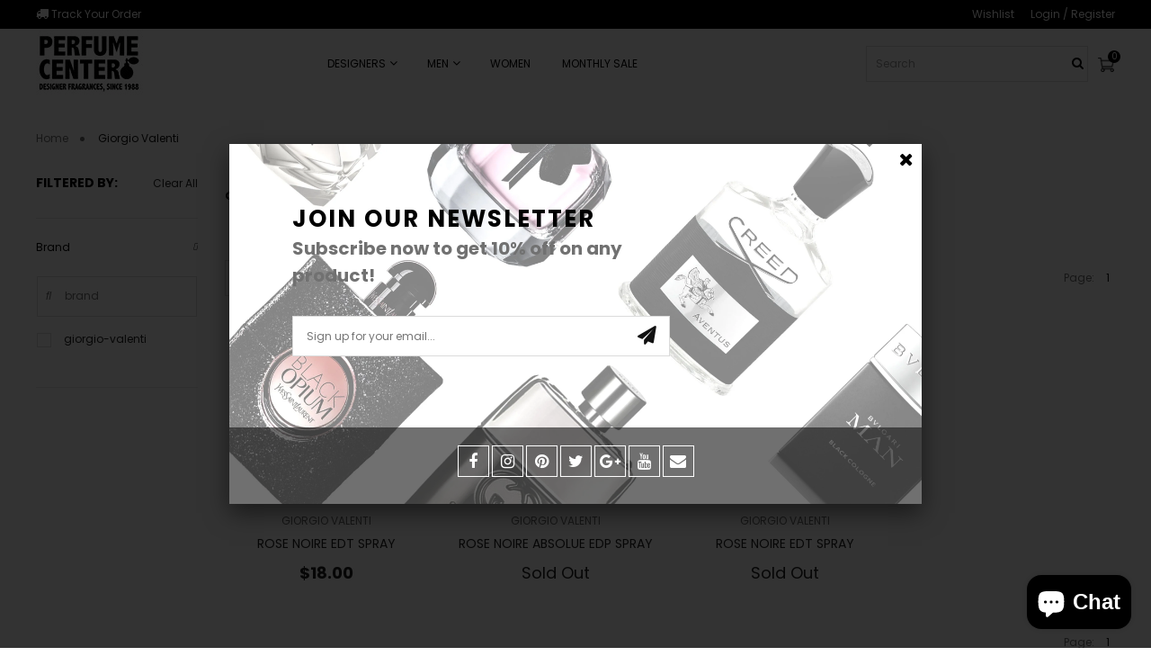

--- FILE ---
content_type: text/html; charset=utf-8
request_url: https://perfumecenteronline.com/collections/giorgio-valenti
body_size: 39492
content:
<!doctype html>
<!--[if IE 8]><html lang="en" class="ie8 js"> <![endif]-->
<!--[if (gt IE 9)|!(IE)]><!--><html lang="en" class="js"> <!--<![endif]-->
<head>
  
  <link rel="shortcut icon" href="//perfumecenteronline.com/cdn/shop/t/15/assets/favicon.png?v=12431259334128843401596722185" type="image/png" />
  
  <meta charset="UTF-8">
  <meta http-equiv="Content-Type" content="text/html; charset=utf-8">
  <meta name="viewport" content="width=device-width, initial-scale=1, minimum-scale=1, maximum-scale=1, user-scalable=0" />
  <link rel="canonical" href="https://perfumecenteronline.com/collections/giorgio-valenti" />
  <script src="https://kit.fontawesome.com/33fb4a1131.js" crossorigin="anonymous"></script>
  <script src="https://ajax.googleapis.com/ajax/libs/jquery/1.4.2/jquery.min.js"></script>
  <!-- Title and description ================================================== -->
  <title>
    
    
      Giorgio Valenti Cologne for Men, Buy Giorgio Valenti Perfume for Women Online
    
    
  </title>
  
  
  
  <meta name="robots" content="index, follow" />
  

  
  
    
     
      <meta name="description" content="Giorgio Valenti Fragrances- Shop Giorgio Valenti&#39;s collection of luxury colognes for men and perfumes for women online at discounted prices only at perfumecenteronline.com. All of them will be at your door within just a few days.">
    
  

  


  <meta property="og:type" content="website" />
  <meta property="og:title" content="Giorgio Valenti Cologne for Men, Buy Giorgio Valenti Perfume for Women Online" />
  



<meta property="og:description" content="Giorgio Valenti Fragrances- Shop Giorgio Valenti&#39;s collection of luxury colognes for men and perfumes for women online at discounted prices only at perfumecenteronline.com. All of them will be at your door within just a few days." />

<meta property="og:url" content="https://perfumecenteronline.com/collections/giorgio-valenti" />
<meta property="og:site_name" content="The Perfume Center" />


  
<link href="//perfumecenteronline.com/cdn/shop/t/15/assets/jtpl-owl.css?v=75443685852292882901606301421" rel="stylesheet" type="text/css" media="all" />
<link href="//perfumecenteronline.com/cdn/shop/t/15/assets/flaticon.css?v=118446678501472937351596722185" rel="stylesheet" type="text/css" media="all" />

<link href="//perfumecenteronline.com/cdn/shop/t/15/assets/bootstrap.3x.css?v=9100710427519820321597922053" rel="stylesheet" type="text/css" media="all" />
<link href="//perfumecenteronline.com/cdn/shop/t/15/assets/jquery.owl.carousel.css?v=70516089817612781961597052252" rel="stylesheet" type="text/css" media="all" />

<link href="//perfumecenteronline.com/cdn/shop/t/15/assets/jquery.plugin.css?v=150816301897336324461719631571" rel="stylesheet" type="text/css" media="all" />

<link href="//perfumecenteronline.com/cdn/shop/t/15/assets/bc.style.scss.css?v=70943451721084628371703456178" rel="stylesheet" type="text/css" media="all" />
<link href="//perfumecenteronline.com/cdn/shop/t/15/assets/bc.responsive.scss.css?v=162156941436239283251596722258" rel="stylesheet" type="text/css" media="all" />
<link href="//perfumecenteronline.com/cdn/shop/t/15/assets/jtplcustom.css?v=131412740745156203061616647541" rel="stylesheet" type="text/css" media="all" />
<link href="//perfumecenteronline.com/cdn/shop/t/15/assets/FilterStyle.css?v=140153545540164045801597322300" rel="stylesheet" type="text/css" media="all" />


  <link href="//fonts.googleapis.com/css?family=Poppins:300,400,500,600,700" rel='stylesheet' type='text/css'>
<link href="//fonts.googleapis.com/css?family=Shadows+Into+Light:300,400,500,600,700" rel='stylesheet' type='text/css'>
<link href="//fonts.googleapis.com/css?family=Poppins:300,400,500,600,700" rel='stylesheet' type='text/css'>
<link rel="stylesheet" href="//maxcdn.bootstrapcdn.com/font-awesome/4.7.0/css/font-awesome.min.css">
  

<script>
!function(){!function(){"use strict";function t(t){var e=getComputedStyle(t,null)||{},i=e.fontFamily||"",r=i.match(n)||"",a=r&&i.match(s)||"";return a&&(a=a[1]),{fit:r&&r[1]||"",position:c[a]||a||"center"}}function e(t,e){var i,r=lazySizes.cfg,a=t.cloneNode(!1),n=a.style,s=function(){var e=t.currentSrc||t.src;e&&(n.backgroundImage="url("+(l.test(e)?JSON.stringify(e):e)+")",i||(i=!0,lazySizes.rC(a,r.loadingClass),lazySizes.aC(a,r.loadedClass)))};t._lazysizesParentFit=e.fit,t.addEventListener("load",function(){lazySizes.rAF(s)},!0),a.addEventListener("load",function(){var t=a.currentSrc||a.src;t&&t!=o&&(a.src=o,a.srcset="")}),lazySizes.rAF(function(){var i=t,l=t.parentNode;"PICTURE"==l.nodeName.toUpperCase()&&(i=l,l=l.parentNode),lazySizes.rC(a,r.loadedClass),lazySizes.rC(a,r.lazyClass),lazySizes.aC(a,r.loadingClass),lazySizes.aC(a,r.objectFitClass||"lazysizes-display-clone"),a.getAttribute(r.srcsetAttr)&&a.setAttribute(r.srcsetAttr,""),a.getAttribute(r.srcAttr)&&a.setAttribute(r.srcAttr,""),a.src=o,a.srcset="",n.backgroundRepeat="no-repeat",n.backgroundPosition=e.position,n.backgroundSize=e.fit,i.style.display="none",t.setAttribute("data-parent-fit",e.fit),t.setAttribute("data-parent-container","prev"),l.insertBefore(a,i),t._lazysizesParentFit&&delete t._lazysizesParentFit,t.complete&&s()})}var i=document.createElement("a").style,r="objectFit"in i,a=r&&"objectPosition"in i,n=/object-fit["']*\s*:\s*["']*(contain|cover)/,s=/object-position["']*\s*:\s*["']*(.+?)(?=($|,|'|"|;))/,o="[data-uri]",l=/\(|\)|'/,c={center:"center","50% 50%":"center"};r&&a||addEventListener("lazyunveilread",function(i){var a=i.target,n=t(a);!n.fit||r&&"center"==n.position||e(a,n)},!0)}(),function(t,e){"use strict";if(t.addEventListener){var i=/\s+(\d+)(w|h)\s+(\d+)(w|h)/,r=/parent-fit["']*\s*:\s*["']*(contain|cover|width)/,a=/parent-container["']*\s*:\s*["']*(.+?)(?=(\s|$|,|'|"|;))/,n=/^picture$/i,s=function(t){return getComputedStyle(t,null)||{}},o={getParent:function(e,i){var r=e,a=e.parentNode;return i&&"prev"!=i||!a||!n.test(a.nodeName||"")||(a=a.parentNode),"self"!=i&&(r="prev"==i?e.previousElementSibling:i&&(a.closest||t.jQuery)?(a.closest?a.closest(i):jQuery(a).closest(i)[0])||a:a),r},getFit:function(t){var e,i,n=s(t),l=n.content||n.fontFamily,c={fit:t._lazysizesParentFit||t.getAttribute("data-parent-fit")};return!c.fit&&l&&(e=l.match(r))&&(c.fit=e[1]),c.fit?(i=t._lazysizesParentContainer||t.getAttribute("data-parent-container"),!i&&l&&(e=l.match(a))&&(i=e[1]),c.parent=o.getParent(t,i)):c.fit=n.objectFit,c},getImageRatio:function(e){var r,a,s,o,l=e.parentNode,c=l&&n.test(l.nodeName||"")?l.querySelectorAll("source, img"):[e];for(r=0;r<c.length;r++)if(e=c[r],a=e.getAttribute(lazySizesConfig.srcsetAttr)||e.getAttribute("srcset")||e.getAttribute("data-pfsrcset")||e.getAttribute("data-risrcset")||"",s=e.getAttribute("media"),s=lazySizesConfig.customMedia[e.getAttribute("data-media")||s]||s,a&&(!s||(t.matchMedia&&matchMedia(s)||{}).matches)){o=parseFloat(e.getAttribute("data-aspectratio")),!o&&a.match(i)&&(o="w"==RegExp.$2?RegExp.$1/RegExp.$3:RegExp.$3/RegExp.$1);break}return o},calculateSize:function(t,e){var i,r,a,n,s=this.getFit(t),o=s.fit,l=s.parent;return"width"==o||("contain"==o||"cover"==o)&&(a=this.getImageRatio(t))?(l?e=l.clientWidth:l=t,n=e,"width"==o?n=e:(r=l.clientHeight)>40&&(i=e/r)&&("cover"==o&&i<a||"contain"==o&&i>a)&&(n=e*(a/i)),n):e}},l=function(){t.lazySizes&&(lazySizes.parentFit||(lazySizes.parentFit=o),t.removeEventListener("lazyunveilread",l,!0))};t.addEventListener("lazyunveilread",l,!0),e.addEventListener("lazybeforesizes",function(t){if(!t.defaultPrevented){var e=t.target;t.detail.width=o.calculateSize(e,t.detail.width)}}),setTimeout(l)}}(window,document),function(t,e,i){"use strict";function r(e,i){var r,a,n,s,o=t.getComputedStyle(e);a=e.parentNode,s={isPicture:!(!a||!f.test(a.nodeName||""))},n=function(t,i){var r=e.getAttribute("data-"+t);if(!r){var a=o.getPropertyValue("--ls-"+t);a&&(r=a.trim())}if(r){if("true"==r)r=!0;else if("false"==r)r=!1;else if(d.test(r))r=parseFloat(r);else if("function"==typeof c[t])r=c[t](e,r);else if(y.test(r))try{r=JSON.parse(r)}catch(t){}s[t]=r}else t in c&&"function"!=typeof c[t]?s[t]=c[t]:i&&"function"==typeof c[t]&&(s[t]=c[t](e,r))};for(r in c)n(r);return i.replace(p,function(t,e){e in s||n(e,!0)}),s}function a(t,e){var i=[],r=function(t,i){return u[typeof e[i]]?e[i]:t};return i.srcset=[],e.absUrl&&(v.setAttribute("href",t),t=v.href),t=((e.prefix||"")+t+(e.postfix||"")).replace(p,r),e.widths.forEach(function(r){var a=e.widthmap[r]||r,n={u:t.replace(z,a).replace(g,e.ratio?Math.round(r*e.ratio):""),w:r};i.push(n),i.srcset.push(n.c=n.u+" "+r+"w")}),i}function n(t,i,r){var n=0,s=0,o=r;if(t){if("container"===i.ratio){for(n=o.scrollWidth,s=o.scrollHeight;!(n&&s||o===e);)o=o.parentNode,n=o.scrollWidth,s=o.scrollHeight;n&&s&&(i.ratio=s/n)}t=a(t,i),t.isPicture=i.isPicture,A&&"IMG"==r.nodeName.toUpperCase()?r.removeAttribute(l.srcsetAttr):r.setAttribute(l.srcsetAttr,t.srcset.join(", ")),Object.defineProperty(r,"_lazyrias",{value:t,writable:!0})}}function s(t,e){var i=r(t,e);return c.modifyOptions.call(t,{target:t,details:i,detail:i}),lazySizes.fire(t,"lazyriasmodifyoptions",i),i}function o(t){return t.getAttribute(t.getAttribute("data-srcattr")||c.srcAttr)||t.getAttribute(l.srcsetAttr)||t.getAttribute(l.srcAttr)||t.getAttribute("data-pfsrcset")||""}if(e.addEventListener){var l,c,u={string:1,number:1},d=/^\-*\+*\d+\.*\d*$/,f=/^picture$/i,z=/\s*\{\s*width\s*\}\s*/i,g=/\s*\{\s*height\s*\}\s*/i,p=/\s*\{\s*([a-z0-9]+)\s*\}\s*/gi,y=/^\[.*\]|\{.*\}$/,m=/^(?:auto|\d+(px)?)$/,v=e.createElement("a"),b=e.createElement("img"),A="srcset"in b&&!("sizes"in b),h=!!t.HTMLPictureElement&&!A;!function(){var e,i=function(){},r={prefix:"",postfix:"",srcAttr:"data-src",absUrl:!1,modifyOptions:i,widthmap:{},ratio:!1};l=t.lazySizes&&lazySizes.cfg||t.lazySizesConfig,l||(l={},t.lazySizesConfig=l),l.supportsType||(l.supportsType=function(t){return!t}),l.rias||(l.rias={}),"widths"in(c=l.rias)||(c.widths=[],function(t){for(var e,i=0;!e||e<3e3;)i+=5,i>30&&(i+=1),e=36*i,t.push(e)}(c.widths));for(e in r)e in c||(c[e]=r[e])}(),addEventListener("lazybeforesizes",function(t){var e,i,r,a,u,d,f,g,p,y,v,b,A;if(e=t.target,t.detail.dataAttr&&!t.defaultPrevented&&!c.disabled&&(p=e.getAttribute(l.sizesAttr)||e.getAttribute("sizes"))&&m.test(p)){if(i=o(e),r=s(e,i),v=z.test(r.prefix)||z.test(r.postfix),r.isPicture&&(a=e.parentNode))for(u=a.getElementsByTagName("source"),d=0,f=u.length;d<f;d++)(v||z.test(g=o(u[d])))&&(n(g,r,u[d]),b=!0);v||z.test(i)?(n(i,r,e),b=!0):b&&(A=[],A.srcset=[],A.isPicture=!0,Object.defineProperty(e,"_lazyrias",{value:A,writable:!0})),b&&(h?e.removeAttribute(l.srcAttr):"auto"!=p&&(y={width:parseInt(p,10)},E({target:e,detail:y})))}},!0);var E=function(){var i=function(t,e){return t.w-e.w},r=function(t){var e,i,r=t.length,a=t[r-1],n=0;for(n;n<r;n++)if(a=t[n],a.d=a.w/t.w,a.d>=t.d){!a.cached&&(e=t[n-1])&&e.d>t.d-.13*Math.pow(t.d,2.2)&&(i=Math.pow(e.d-.6,1.6),e.cached&&(e.d+=.15*i),e.d+(a.d-t.d)*i>t.d&&(a=e));break}return a},a=function(t,e){var i;return!t._lazyrias&&lazySizes.pWS&&(i=lazySizes.pWS(t.getAttribute(l.srcsetAttr||""))).length&&(Object.defineProperty(t,"_lazyrias",{value:i,writable:!0}),e&&t.parentNode&&(i.isPicture="PICTURE"==t.parentNode.nodeName.toUpperCase())),t._lazyrias},n=function(e){var i=t.devicePixelRatio||1,r=lazySizes.getX&&lazySizes.getX(e);return Math.min(r||i,2.4,i)},s=function(e,s){var o,l,c,u,d,f;if(d=e._lazyrias,d.isPicture&&t.matchMedia)for(l=0,o=e.parentNode.getElementsByTagName("source"),c=o.length;l<c;l++)if(a(o[l])&&!o[l].getAttribute("type")&&(!(u=o[l].getAttribute("media"))||(matchMedia(u)||{}).matches)){d=o[l]._lazyrias;break}return(!d.w||d.w<s)&&(d.w=s,d.d=n(e),f=r(d.sort(i))),f},o=function(i){var r,n=i.target;if(!A&&(t.respimage||t.picturefill||lazySizesConfig.pf))return void e.removeEventListener("lazybeforesizes",o);("_lazyrias"in n||i.detail.dataAttr&&a(n,!0))&&(r=s(n,i.detail.width))&&r.u&&n._lazyrias.cur!=r.u&&(n._lazyrias.cur=r.u,r.cached=!0,lazySizes.rAF(function(){n.setAttribute(l.srcAttr,r.u),n.setAttribute("src",r.u)}))};return h?o=function(){}:addEventListener("lazybeforesizes",o),o}()}}(window,document),function(){"use strict";if(window.addEventListener){var t=/\s+/g,e=/\s*\|\s+|\s+\|\s*/g,i=/^(.+?)(?:\s+\[\s*(.+?)\s*\])?$/,r=/\(|\)|'/,a={contain:1,cover:1},n=function(t){var e=lazySizes.gW(t,t.parentNode);return(!t._lazysizesWidth||e>t._lazysizesWidth)&&(t._lazysizesWidth=e),t._lazysizesWidth},s=function(t){var e;return e=(getComputedStyle(t)||{getPropertyValue:function(){}}).getPropertyValue("background-size"),!a[e]&&a[t.style.backgroundSize]&&(e=t.style.backgroundSize),e},o=function(r,a,n){var s=document.createElement("picture"),o=a.getAttribute(lazySizesConfig.sizesAttr),l=a.getAttribute("data-ratio"),c=a.getAttribute("data-optimumx");a._lazybgset&&a._lazybgset.parentNode==a&&a.removeChild(a._lazybgset),Object.defineProperty(n,"_lazybgset",{value:a,writable:!0}),Object.defineProperty(a,"_lazybgset",{value:s,writable:!0}),r=r.replace(t," ").split(e),s.style.display="none",n.className=lazySizesConfig.lazyClass,1!=r.length||o||(o="auto"),r.forEach(function(t){var e=document.createElement("source");o&&"auto"!=o&&e.setAttribute("sizes",o),t.match(i)&&(e.setAttribute(lazySizesConfig.srcsetAttr,RegExp.$1),RegExp.$2&&e.setAttribute("media",lazySizesConfig.customMedia[RegExp.$2]||RegExp.$2)),s.appendChild(e)}),o&&(n.setAttribute(lazySizesConfig.sizesAttr,o),a.removeAttribute(lazySizesConfig.sizesAttr),a.removeAttribute("sizes")),c&&n.setAttribute("data-optimumx",c),l&&n.setAttribute("data-ratio",l),s.appendChild(n),a.appendChild(s)},l=function(t){if(t.target._lazybgset){var e=t.target,i=e._lazybgset,a=e.currentSrc||e.src;a&&(i.style.backgroundImage="url("+(r.test(a)?JSON.stringify(a):a)+")"),e._lazybgsetLoading&&(lazySizes.fire(i,"_lazyloaded",{},!1,!0),delete e._lazybgsetLoading)}};addEventListener("lazybeforeunveil",function(t){var e,i,r;!t.defaultPrevented&&(e=t.target.getAttribute("data-bgset"))&&(r=t.target,i=document.createElement("img"),i.alt="",i._lazybgsetLoading=!0,t.detail.firesLoad=!0,o(e,r,i),setTimeout(function(){lazySizes.loader.unveil(i),lazySizes.rAF(function(){lazySizes.fire(i,"_lazyloaded",{},!0,!0),i.complete&&l({target:i})})}))}),document.addEventListener("load",l,!0),window.addEventListener("lazybeforesizes",function(t){if(t.target._lazybgset&&t.detail.dataAttr){var e=t.target._lazybgset,i=s(e);a[i]&&(t.target._lazysizesParentFit=i,lazySizes.rAF(function(){t.target.setAttribute("data-parent-fit",i),t.target._lazysizesParentFit&&delete t.target._lazysizesParentFit}))}},!0),document.documentElement.addEventListener("lazybeforesizes",function(t){!t.defaultPrevented&&t.target._lazybgset&&(t.detail.width=n(t.target._lazybgset))})}}();!function(t,e){e={exports:{}},t(e,e.exports),e.exports}(function(t){!function(e,i){var r=function(t,e){"use strict";if(e.getElementsByClassName){var i,r=e.documentElement,a=t.Date,n=t.HTMLPictureElement,s=t.addEventListener,o=t.setTimeout,l=t.requestAnimationFrame||o,c=t.requestIdleCallback,u=/^picture$/i,d=["load","error","lazyincluded","_lazyloaded"],f={},z=Array.prototype.forEach,g=function(t,e){return f[e]||(f[e]=new RegExp("(\\s|^)"+e+"(\\s|$)")),f[e].test(t.getAttribute("class")||"")&&f[e]},p=function(t,e){g(t,e)||t.setAttribute("class",(t.getAttribute("class")||"").trim()+" "+e)},y=function(t,e){var i;(i=g(t,e))&&t.setAttribute("class",(t.getAttribute("class")||"").replace(i," "))},m=function(t,e,i){var r=i?"addEventListener":"removeEventListener";i&&m(t,e),d.forEach(function(i){t[r](i,e)})},v=function(t,i,r,a,n){var s=e.createEvent("CustomEvent");return s.initCustomEvent(i,!a,!n,r||{}),t.dispatchEvent(s),s},b=function(e,r){var a;!n&&(a=t.picturefill||i.pf)?a({reevaluate:!0,elements:[e]}):r&&r.src&&(e.src=r.src)},A=function(t,e){return(getComputedStyle(t,null)||{})[e]},h=function(t,e,r){for(r=r||t.offsetWidth;r<i.minSize&&e&&!t._lazysizesWidth;)r=e.offsetWidth,e=e.parentNode;return r},E=function(){var t,i,r=[],a=[],n=r,s=function(){var e=n;for(n=r.length?a:r,t=!0,i=!1;e.length;)e.shift()();t=!1},c=function(r,a){t&&!a?r.apply(this,arguments):(n.push(r),i||(i=!0,(e.hidden?o:l)(s)))};return c._lsFlush=s,c}(),C=function(t,e){return e?function(){E(t)}:function(){var e=this,i=arguments;E(function(){t.apply(e,i)})}},S=function(t){var e,i=0,r=666,n=function(){e=!1,i=a.now(),t()},s=c?function(){c(n,{timeout:r}),666!==r&&(r=666)}:C(function(){o(n)},!0);return function(t){var n;(t=!0===t)&&(r=44),e||(e=!0,n=125-(a.now()-i),n<0&&(n=0),t||n<9&&c?s():o(s,n))}},w=function(t){var e,i,r=function(){e=null,t()},n=function(){var t=a.now()-i;t<99?o(n,99-t):(c||r)(r)};return function(){i=a.now(),e||(e=o(n,99))}},_=function(){var n,l,c,d,f,h,_,P,x,L,M,F,R,$,T,W=/^img$/i,B=/^iframe$/i,I="onscroll"in t&&!/glebot/.test(navigator.userAgent),O=0,k=0,j=-1,U=function(t){k--,t&&t.target&&m(t.target,U),(!t||k<0||!t.target)&&(k=0)},H=function(t,i){var a,n=t,s="hidden"==A(e.body,"visibility")||"hidden"!=A(t,"visibility");for(x-=i,F+=i,L-=i,M+=i;s&&(n=n.offsetParent)&&n!=e.body&&n!=r;)(s=(A(n,"opacity")||1)>0)&&"visible"!=A(n,"overflow")&&(a=n.getBoundingClientRect(),s=M>a.left&&L<a.right&&F>a.top-1&&x<a.bottom+1);return s},D=function(){var t,a,s,o,u,d,z,g,p;if((f=i.loadMode)&&k<8&&(t=n.length)){a=0,j++,null==$&&("expand"in i||(i.expand=r.clientHeight>500&&r.clientWidth>500?500:370),R=i.expand,$=R*i.expFactor),O<$&&k<1&&j>2&&f>2&&!e.hidden?(O=$,j=0):O=f>1&&j>1&&k<6?R:0;for(;a<t;a++)if(n[a]&&!n[a]._lazyRace)if(I)if((g=n[a].getAttribute("data-expand"))&&(d=1*g)||(d=O),p!==d&&(_=innerWidth+d*T,P=innerHeight+d,z=-1*d,p=d),s=n[a].getBoundingClientRect(),(F=s.bottom)>=z&&(x=s.top)<=P&&(M=s.right)>=z*T&&(L=s.left)<=_&&(F||M||L||x)&&(c&&k<3&&!g&&(f<3||j<4)||H(n[a],d))){if(Y(n[a]),u=!0,k>9)break}else!u&&c&&!o&&k<4&&j<4&&f>2&&(l[0]||i.preloadAfterLoad)&&(l[0]||!g&&(F||M||L||x||"auto"!=n[a].getAttribute(i.sizesAttr)))&&(o=l[0]||n[a]);else Y(n[a]);o&&!u&&Y(o)}},q=S(D),X=function(t){p(t.target,i.loadedClass),y(t.target,i.loadingClass),m(t.target,Q)},J=C(X),Q=function(t){J({target:t.target})},V=function(t,e){try{t.contentWindow.location.replace(e)}catch(i){t.src=e}},G=function(t){var e,r,a=t.getAttribute(i.srcsetAttr);(e=i.customMedia[t.getAttribute("data-media")||t.getAttribute("media")])&&t.setAttribute("media",e),a&&t.setAttribute("srcset",a),e&&(r=t.parentNode,r.insertBefore(t.cloneNode(),t),r.removeChild(t))},K=C(function(t,e,r,a,n){var s,l,c,f,g,A;(g=v(t,"lazybeforeunveil",e)).defaultPrevented||(a&&(r?p(t,i.autosizesClass):t.setAttribute("sizes",a)),l=t.getAttribute(i.srcsetAttr),s=t.getAttribute(i.srcAttr),n&&(c=t.parentNode,f=c&&u.test(c.nodeName||"")),A=e.firesLoad||"src"in t&&(l||s||f),g={target:t},A&&(m(t,U,!0),clearTimeout(d),d=o(U,2500),p(t,i.loadingClass),m(t,Q,!0)),f&&z.call(c.getElementsByTagName("source"),G),l?t.setAttribute("srcset",l):s&&!f&&(B.test(t.nodeName)?V(t,s):t.src=s),(l||f)&&b(t,{src:s})),t._lazyRace&&delete t._lazyRace,y(t,i.lazyClass),E(function(){(!A||t.complete&&t.naturalWidth>1)&&(A?U(g):k--,X(g))},!0)}),Y=function(t){var e,r=W.test(t.nodeName),a=r&&(t.getAttribute(i.sizesAttr)||t.getAttribute("sizes")),n="auto"==a;(!n&&c||!r||!t.src&&!t.srcset||t.complete||g(t,i.errorClass))&&(e=v(t,"lazyunveilread").detail,n&&N.updateElem(t,!0,t.offsetWidth),t._lazyRace=!0,k++,K(t,e,n,a,r))},Z=function(){if(!c){if(a.now()-h<999)return void o(Z,999);var t=w(function(){i.loadMode=3,q()});c=!0,i.loadMode=3,q(),s("scroll",function(){3==i.loadMode&&(i.loadMode=2),t()},!0)}};return{_:function(){h=a.now(),n=e.getElementsByClassName(i.lazyClass),l=e.getElementsByClassName(i.lazyClass+" "+i.preloadClass),T=i.hFac,s("scroll",q,!0),s("resize",q,!0),t.MutationObserver?new MutationObserver(q).observe(r,{childList:!0,subtree:!0,attributes:!0}):(r.addEventListener("DOMNodeInserted",q,!0),r.addEventListener("DOMAttrModified",q,!0),setInterval(q,999)),s("hashchange",q,!0),["focus","mouseover","click","load","transitionend","animationend","webkitAnimationEnd"].forEach(function(t){e.addEventListener(t,q,!0)}),/d$|^c/.test(e.readyState)?Z():(s("load",Z),e.addEventListener("DOMContentLoaded",q),o(Z,2e4)),n.length?(D(),E._lsFlush()):q()},checkElems:q,unveil:Y}}(),N=function(){var t,r=C(function(t,e,i,r){var a,n,s;if(t._lazysizesWidth=r,r+="px",t.setAttribute("sizes",r),u.test(e.nodeName||""))for(a=e.getElementsByTagName("source"),n=0,s=a.length;n<s;n++)a[n].setAttribute("sizes",r);i.detail.dataAttr||b(t,i.detail)}),a=function(t,e,i){var a,n=t.parentNode;n&&(i=h(t,n,i),a=v(t,"lazybeforesizes",{width:i,dataAttr:!!e}),a.defaultPrevented||(i=a.detail.width)&&i!==t._lazysizesWidth&&r(t,n,a,i))},n=function(){var e,i=t.length;if(i)for(e=0;e<i;e++)a(t[e])},o=w(n);return{_:function(){t=e.getElementsByClassName(i.autosizesClass),s("resize",o)},checkElems:o,updateElem:a}}(),P=function(){P.i||(P.i=!0,N._(),_._())};return function(){var e,r={lazyClass:"lazyload",loadedClass:"lazyloaded",loadingClass:"lazyloading",preloadClass:"lazypreload",errorClass:"lazyerror",autosizesClass:"lazyautosizes",srcAttr:"data-src",srcsetAttr:"data-srcset",sizesAttr:"data-sizes",minSize:40,customMedia:{},init:!0,expFactor:1.5,hFac:.8,loadMode:2};i=t.lazySizesConfig||t.lazysizesConfig||{};for(e in r)e in i||(i[e]=r[e]);t.lazySizesConfig=i,o(function(){i.init&&P()})}(),{cfg:i,autoSizer:N,loader:_,init:P,uP:b,aC:p,rC:y,hC:g,fire:v,gW:h,rAF:E}}}(e,e.document);e.lazySizes=r,"object"==typeof t&&t.exports&&(t.exports=r)}(window)});!function(t,e,i){"use strict";var r,a=t.lazySizes&&lazySizes.cfg||t.lazySizesConfig,n=e.createElement("img"),s="sizes"in n&&"srcset"in n,o=/\s+\d+h/g,l=function(){var t=/\s+(\d+)(w|h)\s+(\d+)(w|h)/,i=Array.prototype.forEach;return function(r){var a=e.createElement("img"),n=function(e){var i,r=e.getAttribute(lazySizesConfig.srcsetAttr);r&&(r.match(t)&&(i="w"==RegExp.$2?RegExp.$1/RegExp.$3:RegExp.$3/RegExp.$1)&&e.setAttribute("data-aspectratio",i),e.setAttribute(lazySizesConfig.srcsetAttr,r.replace(o,"")))},s=function(t){var e=t.target.parentNode;e&&"PICTURE"==e.nodeName&&i.call(e.getElementsByTagName("source"),n),n(t.target)},l=function(){a.currentSrc&&e.removeEventListener("lazybeforeunveil",s)};r[1]&&(e.addEventListener("lazybeforeunveil",s),a.onload=l,a.onerror=l,a.srcset="data:,a 1w 1h",a.complete&&l())}}();if(a||(a={},t.lazySizesConfig=a),a.supportsType||(a.supportsType=function(t){return!t}),!t.picturefill&&!a.pf){if(t.HTMLPictureElement&&s)return e.msElementsFromPoint&&l(navigator.userAgent.match(/Edge\/(\d+)/)),void(a.pf=function(){});a.pf=function(e){var i,a;if(!t.picturefill)for(i=0,a=e.elements.length;i<a;i++)r(e.elements[i])},r=function(){var i=function(t,e){return t.w-e.w},n=/^\s*\d+\.*\d*px\s*$/,l=function(t){var e,i,r=t.length,a=t[r-1],n=0;for(n;n<r;n++)if(a=t[n],a.d=a.w/t.w,a.d>=t.d){!a.cached&&(e=t[n-1])&&e.d>t.d-.13*Math.pow(t.d,2.2)&&(i=Math.pow(e.d-.6,1.6),e.cached&&(e.d+=.15*i),e.d+(a.d-t.d)*i>t.d&&(a=e));break}return a},c=function(){var t,e=/(([^,\s].[^\s]+)\s+(\d+)w)/g,i=/\s/,r=function(e,i,r,a){t.push({c:i,u:r,w:1*a})};return function(a){return t=[],a=a.trim(),a.replace(o,"").replace(e,r),t.length||!a||i.test(a)||t.push({c:a,u:a,w:99}),t}}(),u=function(){u.init||(u.init=!0,addEventListener("resize",function(){var t,i=e.getElementsByClassName("lazymatchmedia"),a=function(){var t,e;for(t=0,e=i.length;t<e;t++)r(i[t])};return function(){clearTimeout(t),t=setTimeout(a,66)}}()))},d=function(e,i){var r,n=e.getAttribute("srcset")||e.getAttribute(a.srcsetAttr);!n&&i&&(n=e._lazypolyfill?e._lazypolyfill._set:e.getAttribute(a.srcAttr)||e.getAttribute("src")),e._lazypolyfill&&e._lazypolyfill._set==n||(r=c(n||""),i&&e.parentNode&&(r.isPicture="PICTURE"==e.parentNode.nodeName.toUpperCase(),r.isPicture&&t.matchMedia&&(lazySizes.aC(e,"lazymatchmedia"),u())),r._set=n,Object.defineProperty(e,"_lazypolyfill",{value:r,writable:!0}))},f=function(e){var i=t.devicePixelRatio||1,r=lazySizes.getX&&lazySizes.getX(e);return Math.min(r||i,2.5,i)},z=function(e){return t.matchMedia?(z=function(t){return!t||(matchMedia(t)||{}).matches})(e):!e},g=function(t){var e,r,s,o,c,u,g;if(o=t,d(o,!0),c=o._lazypolyfill,c.isPicture)for(r=0,e=t.parentNode.getElementsByTagName("source"),s=e.length;r<s;r++)if(a.supportsType(e[r].getAttribute("type"),t)&&z(e[r].getAttribute("media"))){o=e[r],d(o),c=o._lazypolyfill;break}return c.length>1?(g=o.getAttribute("sizes")||"",g=n.test(g)&&parseInt(g,10)||lazySizes.gW(t,t.parentNode),c.d=f(t),!c.src||!c.w||c.w<g?(c.w=g,u=l(c.sort(i)),c.src=u):u=c.src):u=c[0],u},p=function(t){if(!s||!t.parentNode||"PICTURE"==t.parentNode.nodeName.toUpperCase()){var e=g(t);e&&e.u&&t._lazypolyfill.cur!=e.u&&(t._lazypolyfill.cur=e.u,e.cached=!0,t.setAttribute(a.srcAttr,e.u),t.setAttribute("src",e.u))}};return p.parse=c,p}(),a.loadedClass&&a.loadingClass&&function(){var t=[];['img[sizes$="px"][srcset].',"picture > img:not([srcset])."].forEach(function(e){t.push(e+a.loadedClass),t.push(e+a.loadingClass)}),a.pf({elements:e.querySelectorAll(t.join(", "))})}()}}(window,document),function(t){"use strict";var e,i=t.createElement("img");!("srcset"in i)||"sizes"in i||window.HTMLPictureElement||(e=/^picture$/i,t.addEventListener("lazybeforeunveil",function(i){var r,a,n,s,o,l,c;!i.defaultPrevented&&!lazySizesConfig.noIOSFix&&(r=i.target)&&(n=r.getAttribute(lazySizesConfig.srcsetAttr))&&(a=r.parentNode)&&((o=e.test(a.nodeName||""))||(s=r.getAttribute("sizes")||r.getAttribute(lazySizesConfig.sizesAttr)))&&(l=o?a:t.createElement("picture"),r._lazyImgSrc||Object.defineProperty(r,"_lazyImgSrc",{value:t.createElement("source"),writable:!0}),c=r._lazyImgSrc,s&&c.setAttribute("sizes",s),c.setAttribute(lazySizesConfig.srcsetAttr,n),r.setAttribute("data-pfsrcset",n),r.removeAttribute(lazySizesConfig.srcsetAttr),o||(a.insertBefore(l,r),l.appendChild(r)),l.insertBefore(c,r))}))}(document)}();
</script>



	<script src="//perfumecenteronline.com/cdn/shop/t/15/assets/vendor.js?v=175263821334098157351596722248"></script> 




<script src="//perfumecenteronline.com/cdn/shop/t/15/assets/jtpl-custom-product.js?v=87975069351052253831597234585" defer></script>
<script src="//perfumecenteronline.com/cdn/shop/t/15/assets/jQuery.filters.js?v=164372686751508820741623995074" defer></script>




  <script>window.performance && window.performance.mark && window.performance.mark('shopify.content_for_header.start');</script><meta name="google-site-verification" content="Lt4GX2ji1wZo-F_ou1NUcOq2CFGghdhXlRZ2_q1sSTw">
<meta name="facebook-domain-verification" content="1zg1ds2c8zjtcqj1w5l2er7wrycz61">
<meta id="shopify-digital-wallet" name="shopify-digital-wallet" content="/3906961478/digital_wallets/dialog">
<meta name="shopify-checkout-api-token" content="8e4f1208dcd6eef2b30e872eb607fc7a">
<meta id="in-context-paypal-metadata" data-shop-id="3906961478" data-venmo-supported="true" data-environment="production" data-locale="en_US" data-paypal-v4="true" data-currency="USD">
<link rel="alternate" type="application/atom+xml" title="Feed" href="/collections/giorgio-valenti.atom" />
<link rel="alternate" type="application/json+oembed" href="https://perfumecenteronline.com/collections/giorgio-valenti.oembed">
<script async="async" src="/checkouts/internal/preloads.js?locale=en-US"></script>
<script id="shopify-features" type="application/json">{"accessToken":"8e4f1208dcd6eef2b30e872eb607fc7a","betas":["rich-media-storefront-analytics"],"domain":"perfumecenteronline.com","predictiveSearch":true,"shopId":3906961478,"locale":"en"}</script>
<script>var Shopify = Shopify || {};
Shopify.shop = "the-perfume-center.myshopify.com";
Shopify.locale = "en";
Shopify.currency = {"active":"USD","rate":"1.0"};
Shopify.country = "US";
Shopify.theme = {"name":"V2.0 Perfume Center Online JTPL 07 Aug","id":83192971342,"schema_name":"Perfomy","schema_version":"1.1","theme_store_id":null,"role":"main"};
Shopify.theme.handle = "null";
Shopify.theme.style = {"id":null,"handle":null};
Shopify.cdnHost = "perfumecenteronline.com/cdn";
Shopify.routes = Shopify.routes || {};
Shopify.routes.root = "/";</script>
<script type="module">!function(o){(o.Shopify=o.Shopify||{}).modules=!0}(window);</script>
<script>!function(o){function n(){var o=[];function n(){o.push(Array.prototype.slice.apply(arguments))}return n.q=o,n}var t=o.Shopify=o.Shopify||{};t.loadFeatures=n(),t.autoloadFeatures=n()}(window);</script>
<script id="shop-js-analytics" type="application/json">{"pageType":"collection"}</script>
<script defer="defer" async type="module" src="//perfumecenteronline.com/cdn/shopifycloud/shop-js/modules/v2/client.init-shop-cart-sync_DlSlHazZ.en.esm.js"></script>
<script defer="defer" async type="module" src="//perfumecenteronline.com/cdn/shopifycloud/shop-js/modules/v2/chunk.common_D16XZWos.esm.js"></script>
<script type="module">
  await import("//perfumecenteronline.com/cdn/shopifycloud/shop-js/modules/v2/client.init-shop-cart-sync_DlSlHazZ.en.esm.js");
await import("//perfumecenteronline.com/cdn/shopifycloud/shop-js/modules/v2/chunk.common_D16XZWos.esm.js");

  window.Shopify.SignInWithShop?.initShopCartSync?.({"fedCMEnabled":true,"windoidEnabled":true});

</script>
<script>(function() {
  var isLoaded = false;
  function asyncLoad() {
    if (isLoaded) return;
    isLoaded = true;
    var urls = ["\/\/www.powr.io\/powr.js?powr-token=the-perfume-center.myshopify.com\u0026external-type=shopify\u0026shop=the-perfume-center.myshopify.com","https:\/\/chimpstatic.com\/mcjs-connected\/js\/users\/ea6c3bf25953afdd32187a98d\/356594ff94888c29814edc5c6.js?shop=the-perfume-center.myshopify.com"];
    for (var i = 0; i < urls.length; i++) {
      var s = document.createElement('script');
      s.type = 'text/javascript';
      s.async = true;
      s.src = urls[i];
      var x = document.getElementsByTagName('script')[0];
      x.parentNode.insertBefore(s, x);
    }
  };
  if(window.attachEvent) {
    window.attachEvent('onload', asyncLoad);
  } else {
    window.addEventListener('load', asyncLoad, false);
  }
})();</script>
<script id="__st">var __st={"a":3906961478,"offset":-21600,"reqid":"bdceef81-f06c-4b88-98cb-f9b5b2c4845b-1768594492","pageurl":"perfumecenteronline.com\/collections\/giorgio-valenti","u":"0bf15fbc6b5a","p":"collection","rtyp":"collection","rid":165692604494};</script>
<script>window.ShopifyPaypalV4VisibilityTracking = true;</script>
<script id="captcha-bootstrap">!function(){'use strict';const t='contact',e='account',n='new_comment',o=[[t,t],['blogs',n],['comments',n],[t,'customer']],c=[[e,'customer_login'],[e,'guest_login'],[e,'recover_customer_password'],[e,'create_customer']],r=t=>t.map((([t,e])=>`form[action*='/${t}']:not([data-nocaptcha='true']) input[name='form_type'][value='${e}']`)).join(','),a=t=>()=>t?[...document.querySelectorAll(t)].map((t=>t.form)):[];function s(){const t=[...o],e=r(t);return a(e)}const i='password',u='form_key',d=['recaptcha-v3-token','g-recaptcha-response','h-captcha-response',i],f=()=>{try{return window.sessionStorage}catch{return}},m='__shopify_v',_=t=>t.elements[u];function p(t,e,n=!1){try{const o=window.sessionStorage,c=JSON.parse(o.getItem(e)),{data:r}=function(t){const{data:e,action:n}=t;return t[m]||n?{data:e,action:n}:{data:t,action:n}}(c);for(const[e,n]of Object.entries(r))t.elements[e]&&(t.elements[e].value=n);n&&o.removeItem(e)}catch(o){console.error('form repopulation failed',{error:o})}}const l='form_type',E='cptcha';function T(t){t.dataset[E]=!0}const w=window,h=w.document,L='Shopify',v='ce_forms',y='captcha';let A=!1;((t,e)=>{const n=(g='f06e6c50-85a8-45c8-87d0-21a2b65856fe',I='https://cdn.shopify.com/shopifycloud/storefront-forms-hcaptcha/ce_storefront_forms_captcha_hcaptcha.v1.5.2.iife.js',D={infoText:'Protected by hCaptcha',privacyText:'Privacy',termsText:'Terms'},(t,e,n)=>{const o=w[L][v],c=o.bindForm;if(c)return c(t,g,e,D).then(n);var r;o.q.push([[t,g,e,D],n]),r=I,A||(h.body.append(Object.assign(h.createElement('script'),{id:'captcha-provider',async:!0,src:r})),A=!0)});var g,I,D;w[L]=w[L]||{},w[L][v]=w[L][v]||{},w[L][v].q=[],w[L][y]=w[L][y]||{},w[L][y].protect=function(t,e){n(t,void 0,e),T(t)},Object.freeze(w[L][y]),function(t,e,n,w,h,L){const[v,y,A,g]=function(t,e,n){const i=e?o:[],u=t?c:[],d=[...i,...u],f=r(d),m=r(i),_=r(d.filter((([t,e])=>n.includes(e))));return[a(f),a(m),a(_),s()]}(w,h,L),I=t=>{const e=t.target;return e instanceof HTMLFormElement?e:e&&e.form},D=t=>v().includes(t);t.addEventListener('submit',(t=>{const e=I(t);if(!e)return;const n=D(e)&&!e.dataset.hcaptchaBound&&!e.dataset.recaptchaBound,o=_(e),c=g().includes(e)&&(!o||!o.value);(n||c)&&t.preventDefault(),c&&!n&&(function(t){try{if(!f())return;!function(t){const e=f();if(!e)return;const n=_(t);if(!n)return;const o=n.value;o&&e.removeItem(o)}(t);const e=Array.from(Array(32),(()=>Math.random().toString(36)[2])).join('');!function(t,e){_(t)||t.append(Object.assign(document.createElement('input'),{type:'hidden',name:u})),t.elements[u].value=e}(t,e),function(t,e){const n=f();if(!n)return;const o=[...t.querySelectorAll(`input[type='${i}']`)].map((({name:t})=>t)),c=[...d,...o],r={};for(const[a,s]of new FormData(t).entries())c.includes(a)||(r[a]=s);n.setItem(e,JSON.stringify({[m]:1,action:t.action,data:r}))}(t,e)}catch(e){console.error('failed to persist form',e)}}(e),e.submit())}));const S=(t,e)=>{t&&!t.dataset[E]&&(n(t,e.some((e=>e===t))),T(t))};for(const o of['focusin','change'])t.addEventListener(o,(t=>{const e=I(t);D(e)&&S(e,y())}));const B=e.get('form_key'),M=e.get(l),P=B&&M;t.addEventListener('DOMContentLoaded',(()=>{const t=y();if(P)for(const e of t)e.elements[l].value===M&&p(e,B);[...new Set([...A(),...v().filter((t=>'true'===t.dataset.shopifyCaptcha))])].forEach((e=>S(e,t)))}))}(h,new URLSearchParams(w.location.search),n,t,e,['guest_login'])})(!0,!0)}();</script>
<script integrity="sha256-4kQ18oKyAcykRKYeNunJcIwy7WH5gtpwJnB7kiuLZ1E=" data-source-attribution="shopify.loadfeatures" defer="defer" src="//perfumecenteronline.com/cdn/shopifycloud/storefront/assets/storefront/load_feature-a0a9edcb.js" crossorigin="anonymous"></script>
<script data-source-attribution="shopify.dynamic_checkout.dynamic.init">var Shopify=Shopify||{};Shopify.PaymentButton=Shopify.PaymentButton||{isStorefrontPortableWallets:!0,init:function(){window.Shopify.PaymentButton.init=function(){};var t=document.createElement("script");t.src="https://perfumecenteronline.com/cdn/shopifycloud/portable-wallets/latest/portable-wallets.en.js",t.type="module",document.head.appendChild(t)}};
</script>
<script data-source-attribution="shopify.dynamic_checkout.buyer_consent">
  function portableWalletsHideBuyerConsent(e){var t=document.getElementById("shopify-buyer-consent"),n=document.getElementById("shopify-subscription-policy-button");t&&n&&(t.classList.add("hidden"),t.setAttribute("aria-hidden","true"),n.removeEventListener("click",e))}function portableWalletsShowBuyerConsent(e){var t=document.getElementById("shopify-buyer-consent"),n=document.getElementById("shopify-subscription-policy-button");t&&n&&(t.classList.remove("hidden"),t.removeAttribute("aria-hidden"),n.addEventListener("click",e))}window.Shopify?.PaymentButton&&(window.Shopify.PaymentButton.hideBuyerConsent=portableWalletsHideBuyerConsent,window.Shopify.PaymentButton.showBuyerConsent=portableWalletsShowBuyerConsent);
</script>
<script data-source-attribution="shopify.dynamic_checkout.cart.bootstrap">document.addEventListener("DOMContentLoaded",(function(){function t(){return document.querySelector("shopify-accelerated-checkout-cart, shopify-accelerated-checkout")}if(t())Shopify.PaymentButton.init();else{new MutationObserver((function(e,n){t()&&(Shopify.PaymentButton.init(),n.disconnect())})).observe(document.body,{childList:!0,subtree:!0})}}));
</script>
<link id="shopify-accelerated-checkout-styles" rel="stylesheet" media="screen" href="https://perfumecenteronline.com/cdn/shopifycloud/portable-wallets/latest/accelerated-checkout-backwards-compat.css" crossorigin="anonymous">
<style id="shopify-accelerated-checkout-cart">
        #shopify-buyer-consent {
  margin-top: 1em;
  display: inline-block;
  width: 100%;
}

#shopify-buyer-consent.hidden {
  display: none;
}

#shopify-subscription-policy-button {
  background: none;
  border: none;
  padding: 0;
  text-decoration: underline;
  font-size: inherit;
  cursor: pointer;
}

#shopify-subscription-policy-button::before {
  box-shadow: none;
}

      </style>

<script>window.performance && window.performance.mark && window.performance.mark('shopify.content_for_header.end');</script>
  <script src="//perfumecenteronline.com/cdn/shop/t/15/assets/custom.js?v=56315464072892710861597917543"></script>
  
<!-- Global site tag (gtag.js) - Google Analytics -->
<script async src="https://www.googletagmanager.com/gtag/js?id=UA-195459720-1"></script>
<script>
  window.dataLayer = window.dataLayer || [];
  function gtag(){dataLayer.push(arguments);}
  gtag('js', new Date());

  gtag('config', 'UA-195459720-1');
</script>

  <!-- Google tag (gtag.js) -->
<script async src="https://www.googletagmanager.com/gtag/js?id=G-2GVGE3DC1D"></script>
<script>
  window.dataLayer = window.dataLayer || [];
  function gtag(){dataLayer.push(arguments);}
  gtag('js', new Date());

  gtag('config', 'G-2GVGE3DC1D');
</script>
<meta name="google-site-verification" content="I-WHPsdURTmI8J5l2YJDN1a0rnwXa-Qvyr_1c9dTOck" />
  <meta name="facebook-domain-verification" content="guade6dwqwheyjqfsa3barynykl9u8" />
  <!-- Meta Pixel Code -->
<script>
  !function(f,b,e,v,n,t,s)
  {if(f.fbq)return;n=f.fbq=function(){n.callMethod?
  n.callMethod.apply(n,arguments):n.queue.push(arguments)};
  if(!f._fbq)f._fbq=n;n.push=n;n.loaded=!0;n.version='2.0';
  n.queue=[];t=b.createElement(e);t.async=!0;
  t.src=v;s=b.getElementsByTagName(e)[0];
  s.parentNode.insertBefore(t,s)}(window, document,'script',
  'https://connect.facebook.net/en_US/fbevents.js');
  fbq('init', '370109636919802');
  fbq('track', 'PageView');
</script>
<noscript><img height="1" width="1" style="display:none"
  src="https://www.facebook.com/tr?id=370109636919802&ev=PageView&noscript=1"
/></noscript>
<!-- End Meta Pixel Code -->
  
  <!-- Google tag (gtag.js) -->
<script async src="https://www.googletagmanager.com/gtag/js?id=AW-11145172147"></script>
<script>
  window.dataLayer = window.dataLayer || [];
  function gtag(){dataLayer.push(arguments);}
  gtag('js', new Date());

  gtag('config', 'AW-11145172147');
</script>

  <!-- Google Tag Manager -->
<script>(function(w,d,s,l,i){w[l]=w[l]||[];w[l].push({'gtm.start':
new Date().getTime(),event:'gtm.js'});var f=d.getElementsByTagName(s)[0],
j=d.createElement(s),dl=l!='dataLayer'?'&l='+l:'';j.async=true;j.src=
'https://www.googletagmanager.com/gtm.js?id='+i+dl;f.parentNode.insertBefore(j,f);
})(window,document,'script','dataLayer','GTM-TKXB5BW');</script>
<!-- End Google Tag Manager -->
 <script src="https://cdn.shopify.com/extensions/7bc9bb47-adfa-4267-963e-cadee5096caf/inbox-1252/assets/inbox-chat-loader.js" type="text/javascript" defer="defer"></script>
<meta property="og:image" content="https://cdn.shopify.com/s/files/1/0039/0696/1478/collections/Giorgio_V.png?v=1593307467" />
<meta property="og:image:secure_url" content="https://cdn.shopify.com/s/files/1/0039/0696/1478/collections/Giorgio_V.png?v=1593307467" />
<meta property="og:image:width" content="2160" />
<meta property="og:image:height" content="2160" />
<meta property="og:image:alt" content="Giorgio Valenti" />
<link href="https://monorail-edge.shopifysvc.com" rel="dns-prefetch">
<script>(function(){if ("sendBeacon" in navigator && "performance" in window) {try {var session_token_from_headers = performance.getEntriesByType('navigation')[0].serverTiming.find(x => x.name == '_s').description;} catch {var session_token_from_headers = undefined;}var session_cookie_matches = document.cookie.match(/_shopify_s=([^;]*)/);var session_token_from_cookie = session_cookie_matches && session_cookie_matches.length === 2 ? session_cookie_matches[1] : "";var session_token = session_token_from_headers || session_token_from_cookie || "";function handle_abandonment_event(e) {var entries = performance.getEntries().filter(function(entry) {return /monorail-edge.shopifysvc.com/.test(entry.name);});if (!window.abandonment_tracked && entries.length === 0) {window.abandonment_tracked = true;var currentMs = Date.now();var navigation_start = performance.timing.navigationStart;var payload = {shop_id: 3906961478,url: window.location.href,navigation_start,duration: currentMs - navigation_start,session_token,page_type: "collection"};window.navigator.sendBeacon("https://monorail-edge.shopifysvc.com/v1/produce", JSON.stringify({schema_id: "online_store_buyer_site_abandonment/1.1",payload: payload,metadata: {event_created_at_ms: currentMs,event_sent_at_ms: currentMs}}));}}window.addEventListener('pagehide', handle_abandonment_event);}}());</script>
<script id="web-pixels-manager-setup">(function e(e,d,r,n,o){if(void 0===o&&(o={}),!Boolean(null===(a=null===(i=window.Shopify)||void 0===i?void 0:i.analytics)||void 0===a?void 0:a.replayQueue)){var i,a;window.Shopify=window.Shopify||{};var t=window.Shopify;t.analytics=t.analytics||{};var s=t.analytics;s.replayQueue=[],s.publish=function(e,d,r){return s.replayQueue.push([e,d,r]),!0};try{self.performance.mark("wpm:start")}catch(e){}var l=function(){var e={modern:/Edge?\/(1{2}[4-9]|1[2-9]\d|[2-9]\d{2}|\d{4,})\.\d+(\.\d+|)|Firefox\/(1{2}[4-9]|1[2-9]\d|[2-9]\d{2}|\d{4,})\.\d+(\.\d+|)|Chrom(ium|e)\/(9{2}|\d{3,})\.\d+(\.\d+|)|(Maci|X1{2}).+ Version\/(15\.\d+|(1[6-9]|[2-9]\d|\d{3,})\.\d+)([,.]\d+|)( \(\w+\)|)( Mobile\/\w+|) Safari\/|Chrome.+OPR\/(9{2}|\d{3,})\.\d+\.\d+|(CPU[ +]OS|iPhone[ +]OS|CPU[ +]iPhone|CPU IPhone OS|CPU iPad OS)[ +]+(15[._]\d+|(1[6-9]|[2-9]\d|\d{3,})[._]\d+)([._]\d+|)|Android:?[ /-](13[3-9]|1[4-9]\d|[2-9]\d{2}|\d{4,})(\.\d+|)(\.\d+|)|Android.+Firefox\/(13[5-9]|1[4-9]\d|[2-9]\d{2}|\d{4,})\.\d+(\.\d+|)|Android.+Chrom(ium|e)\/(13[3-9]|1[4-9]\d|[2-9]\d{2}|\d{4,})\.\d+(\.\d+|)|SamsungBrowser\/([2-9]\d|\d{3,})\.\d+/,legacy:/Edge?\/(1[6-9]|[2-9]\d|\d{3,})\.\d+(\.\d+|)|Firefox\/(5[4-9]|[6-9]\d|\d{3,})\.\d+(\.\d+|)|Chrom(ium|e)\/(5[1-9]|[6-9]\d|\d{3,})\.\d+(\.\d+|)([\d.]+$|.*Safari\/(?![\d.]+ Edge\/[\d.]+$))|(Maci|X1{2}).+ Version\/(10\.\d+|(1[1-9]|[2-9]\d|\d{3,})\.\d+)([,.]\d+|)( \(\w+\)|)( Mobile\/\w+|) Safari\/|Chrome.+OPR\/(3[89]|[4-9]\d|\d{3,})\.\d+\.\d+|(CPU[ +]OS|iPhone[ +]OS|CPU[ +]iPhone|CPU IPhone OS|CPU iPad OS)[ +]+(10[._]\d+|(1[1-9]|[2-9]\d|\d{3,})[._]\d+)([._]\d+|)|Android:?[ /-](13[3-9]|1[4-9]\d|[2-9]\d{2}|\d{4,})(\.\d+|)(\.\d+|)|Mobile Safari.+OPR\/([89]\d|\d{3,})\.\d+\.\d+|Android.+Firefox\/(13[5-9]|1[4-9]\d|[2-9]\d{2}|\d{4,})\.\d+(\.\d+|)|Android.+Chrom(ium|e)\/(13[3-9]|1[4-9]\d|[2-9]\d{2}|\d{4,})\.\d+(\.\d+|)|Android.+(UC? ?Browser|UCWEB|U3)[ /]?(15\.([5-9]|\d{2,})|(1[6-9]|[2-9]\d|\d{3,})\.\d+)\.\d+|SamsungBrowser\/(5\.\d+|([6-9]|\d{2,})\.\d+)|Android.+MQ{2}Browser\/(14(\.(9|\d{2,})|)|(1[5-9]|[2-9]\d|\d{3,})(\.\d+|))(\.\d+|)|K[Aa][Ii]OS\/(3\.\d+|([4-9]|\d{2,})\.\d+)(\.\d+|)/},d=e.modern,r=e.legacy,n=navigator.userAgent;return n.match(d)?"modern":n.match(r)?"legacy":"unknown"}(),u="modern"===l?"modern":"legacy",c=(null!=n?n:{modern:"",legacy:""})[u],f=function(e){return[e.baseUrl,"/wpm","/b",e.hashVersion,"modern"===e.buildTarget?"m":"l",".js"].join("")}({baseUrl:d,hashVersion:r,buildTarget:u}),m=function(e){var d=e.version,r=e.bundleTarget,n=e.surface,o=e.pageUrl,i=e.monorailEndpoint;return{emit:function(e){var a=e.status,t=e.errorMsg,s=(new Date).getTime(),l=JSON.stringify({metadata:{event_sent_at_ms:s},events:[{schema_id:"web_pixels_manager_load/3.1",payload:{version:d,bundle_target:r,page_url:o,status:a,surface:n,error_msg:t},metadata:{event_created_at_ms:s}}]});if(!i)return console&&console.warn&&console.warn("[Web Pixels Manager] No Monorail endpoint provided, skipping logging."),!1;try{return self.navigator.sendBeacon.bind(self.navigator)(i,l)}catch(e){}var u=new XMLHttpRequest;try{return u.open("POST",i,!0),u.setRequestHeader("Content-Type","text/plain"),u.send(l),!0}catch(e){return console&&console.warn&&console.warn("[Web Pixels Manager] Got an unhandled error while logging to Monorail."),!1}}}}({version:r,bundleTarget:l,surface:e.surface,pageUrl:self.location.href,monorailEndpoint:e.monorailEndpoint});try{o.browserTarget=l,function(e){var d=e.src,r=e.async,n=void 0===r||r,o=e.onload,i=e.onerror,a=e.sri,t=e.scriptDataAttributes,s=void 0===t?{}:t,l=document.createElement("script"),u=document.querySelector("head"),c=document.querySelector("body");if(l.async=n,l.src=d,a&&(l.integrity=a,l.crossOrigin="anonymous"),s)for(var f in s)if(Object.prototype.hasOwnProperty.call(s,f))try{l.dataset[f]=s[f]}catch(e){}if(o&&l.addEventListener("load",o),i&&l.addEventListener("error",i),u)u.appendChild(l);else{if(!c)throw new Error("Did not find a head or body element to append the script");c.appendChild(l)}}({src:f,async:!0,onload:function(){if(!function(){var e,d;return Boolean(null===(d=null===(e=window.Shopify)||void 0===e?void 0:e.analytics)||void 0===d?void 0:d.initialized)}()){var d=window.webPixelsManager.init(e)||void 0;if(d){var r=window.Shopify.analytics;r.replayQueue.forEach((function(e){var r=e[0],n=e[1],o=e[2];d.publishCustomEvent(r,n,o)})),r.replayQueue=[],r.publish=d.publishCustomEvent,r.visitor=d.visitor,r.initialized=!0}}},onerror:function(){return m.emit({status:"failed",errorMsg:"".concat(f," has failed to load")})},sri:function(e){var d=/^sha384-[A-Za-z0-9+/=]+$/;return"string"==typeof e&&d.test(e)}(c)?c:"",scriptDataAttributes:o}),m.emit({status:"loading"})}catch(e){m.emit({status:"failed",errorMsg:(null==e?void 0:e.message)||"Unknown error"})}}})({shopId: 3906961478,storefrontBaseUrl: "https://perfumecenteronline.com",extensionsBaseUrl: "https://extensions.shopifycdn.com/cdn/shopifycloud/web-pixels-manager",monorailEndpoint: "https://monorail-edge.shopifysvc.com/unstable/produce_batch",surface: "storefront-renderer",enabledBetaFlags: ["2dca8a86"],webPixelsConfigList: [{"id":"173408534","configuration":"{\"tagID\":\"2612615990529\"}","eventPayloadVersion":"v1","runtimeContext":"STRICT","scriptVersion":"18031546ee651571ed29edbe71a3550b","type":"APP","apiClientId":3009811,"privacyPurposes":["ANALYTICS","MARKETING","SALE_OF_DATA"],"dataSharingAdjustments":{"protectedCustomerApprovalScopes":["read_customer_address","read_customer_email","read_customer_name","read_customer_personal_data","read_customer_phone"]}},{"id":"146800918","eventPayloadVersion":"v1","runtimeContext":"LAX","scriptVersion":"1","type":"CUSTOM","privacyPurposes":["ANALYTICS"],"name":"Google Analytics tag (migrated)"},{"id":"shopify-app-pixel","configuration":"{}","eventPayloadVersion":"v1","runtimeContext":"STRICT","scriptVersion":"0450","apiClientId":"shopify-pixel","type":"APP","privacyPurposes":["ANALYTICS","MARKETING"]},{"id":"shopify-custom-pixel","eventPayloadVersion":"v1","runtimeContext":"LAX","scriptVersion":"0450","apiClientId":"shopify-pixel","type":"CUSTOM","privacyPurposes":["ANALYTICS","MARKETING"]}],isMerchantRequest: false,initData: {"shop":{"name":"The Perfume Center","paymentSettings":{"currencyCode":"USD"},"myshopifyDomain":"the-perfume-center.myshopify.com","countryCode":"US","storefrontUrl":"https:\/\/perfumecenteronline.com"},"customer":null,"cart":null,"checkout":null,"productVariants":[],"purchasingCompany":null},},"https://perfumecenteronline.com/cdn","fcfee988w5aeb613cpc8e4bc33m6693e112",{"modern":"","legacy":""},{"shopId":"3906961478","storefrontBaseUrl":"https:\/\/perfumecenteronline.com","extensionBaseUrl":"https:\/\/extensions.shopifycdn.com\/cdn\/shopifycloud\/web-pixels-manager","surface":"storefront-renderer","enabledBetaFlags":"[\"2dca8a86\"]","isMerchantRequest":"false","hashVersion":"fcfee988w5aeb613cpc8e4bc33m6693e112","publish":"custom","events":"[[\"page_viewed\",{}],[\"collection_viewed\",{\"collection\":{\"id\":\"165692604494\",\"title\":\"Giorgio Valenti\",\"productVariants\":[{\"price\":{\"amount\":18.0,\"currencyCode\":\"USD\"},\"product\":{\"title\":\"ROSE NOIRE EDT SPRAY\",\"vendor\":\"GIORGIO VALENTI\",\"id\":\"1511145963590\",\"untranslatedTitle\":\"ROSE NOIRE EDT SPRAY\",\"url\":\"\/products\/giorgio-valenti-rose-noire-edt-spray\",\"type\":\"W\"},\"id\":\"19873474609222\",\"image\":{\"src\":\"\/\/perfumecenteronline.com\/cdn\/shop\/products\/W_ROSE_NOIRE_1.7_EDT_SPRAY.jpg?v=1571808738\"},\"sku\":null,\"title\":\"1.7 OZ\",\"untranslatedTitle\":\"1.7 OZ\"},{\"price\":{\"amount\":50.0,\"currencyCode\":\"USD\"},\"product\":{\"title\":\"ROSE NOIRE ABSOLUE EDP SPRAY\",\"vendor\":\"GIORGIO VALENTI\",\"id\":\"1511068434502\",\"untranslatedTitle\":\"ROSE NOIRE ABSOLUE EDP SPRAY\",\"url\":\"\/products\/3753\",\"type\":\"W\"},\"id\":\"19903247450182\",\"image\":{\"src\":\"\/\/perfumecenteronline.com\/cdn\/shop\/products\/download_43_6e6b236d-84ad-4a68-a330-d0784cd33268.jpg?v=1571808712\"},\"sku\":null,\"title\":\"3.3 OZ\",\"untranslatedTitle\":\"3.3 OZ\"},{\"price\":{\"amount\":49.0,\"currencyCode\":\"USD\"},\"product\":{\"title\":\"ROSE NOIRE EDT SPRAY\",\"vendor\":\"GIORGIO VALENTI\",\"id\":\"1510988546118\",\"untranslatedTitle\":\"ROSE NOIRE EDT SPRAY\",\"url\":\"\/products\/giorgio-valenti-rose-noire-edt-spray-1\",\"type\":\"M\"},\"id\":\"19903028822086\",\"image\":{\"src\":\"\/\/perfumecenteronline.com\/cdn\/shop\/products\/GIORGIOVALENTI.jpg?v=1594771437\"},\"sku\":null,\"title\":\"3.3 OZ\",\"untranslatedTitle\":\"3.3 OZ\"}]}}]]"});</script><script>
  window.ShopifyAnalytics = window.ShopifyAnalytics || {};
  window.ShopifyAnalytics.meta = window.ShopifyAnalytics.meta || {};
  window.ShopifyAnalytics.meta.currency = 'USD';
  var meta = {"products":[{"id":1511145963590,"gid":"gid:\/\/shopify\/Product\/1511145963590","vendor":"GIORGIO VALENTI","type":"W","handle":"giorgio-valenti-rose-noire-edt-spray","variants":[{"id":19873474609222,"price":1800,"name":"ROSE NOIRE EDT SPRAY - 1.7 OZ","public_title":"1.7 OZ","sku":null},{"id":19998360567878,"price":4000,"name":"ROSE NOIRE EDT SPRAY - 3.3 OZ","public_title":"3.3 OZ","sku":null}],"remote":false},{"id":1511068434502,"gid":"gid:\/\/shopify\/Product\/1511068434502","vendor":"GIORGIO VALENTI","type":"W","handle":"3753","variants":[{"id":19903247450182,"price":5000,"name":"ROSE NOIRE ABSOLUE EDP SPRAY - 3.3 OZ","public_title":"3.3 OZ","sku":null}],"remote":false},{"id":1510988546118,"gid":"gid:\/\/shopify\/Product\/1510988546118","vendor":"GIORGIO VALENTI","type":"M","handle":"giorgio-valenti-rose-noire-edt-spray-1","variants":[{"id":19903028822086,"price":4900,"name":"ROSE NOIRE EDT SPRAY - 3.3 OZ","public_title":"3.3 OZ","sku":null}],"remote":false}],"page":{"pageType":"collection","resourceType":"collection","resourceId":165692604494,"requestId":"bdceef81-f06c-4b88-98cb-f9b5b2c4845b-1768594492"}};
  for (var attr in meta) {
    window.ShopifyAnalytics.meta[attr] = meta[attr];
  }
</script>
<script class="analytics">
  (function () {
    var customDocumentWrite = function(content) {
      var jquery = null;

      if (window.jQuery) {
        jquery = window.jQuery;
      } else if (window.Checkout && window.Checkout.$) {
        jquery = window.Checkout.$;
      }

      if (jquery) {
        jquery('body').append(content);
      }
    };

    var hasLoggedConversion = function(token) {
      if (token) {
        return document.cookie.indexOf('loggedConversion=' + token) !== -1;
      }
      return false;
    }

    var setCookieIfConversion = function(token) {
      if (token) {
        var twoMonthsFromNow = new Date(Date.now());
        twoMonthsFromNow.setMonth(twoMonthsFromNow.getMonth() + 2);

        document.cookie = 'loggedConversion=' + token + '; expires=' + twoMonthsFromNow;
      }
    }

    var trekkie = window.ShopifyAnalytics.lib = window.trekkie = window.trekkie || [];
    if (trekkie.integrations) {
      return;
    }
    trekkie.methods = [
      'identify',
      'page',
      'ready',
      'track',
      'trackForm',
      'trackLink'
    ];
    trekkie.factory = function(method) {
      return function() {
        var args = Array.prototype.slice.call(arguments);
        args.unshift(method);
        trekkie.push(args);
        return trekkie;
      };
    };
    for (var i = 0; i < trekkie.methods.length; i++) {
      var key = trekkie.methods[i];
      trekkie[key] = trekkie.factory(key);
    }
    trekkie.load = function(config) {
      trekkie.config = config || {};
      trekkie.config.initialDocumentCookie = document.cookie;
      var first = document.getElementsByTagName('script')[0];
      var script = document.createElement('script');
      script.type = 'text/javascript';
      script.onerror = function(e) {
        var scriptFallback = document.createElement('script');
        scriptFallback.type = 'text/javascript';
        scriptFallback.onerror = function(error) {
                var Monorail = {
      produce: function produce(monorailDomain, schemaId, payload) {
        var currentMs = new Date().getTime();
        var event = {
          schema_id: schemaId,
          payload: payload,
          metadata: {
            event_created_at_ms: currentMs,
            event_sent_at_ms: currentMs
          }
        };
        return Monorail.sendRequest("https://" + monorailDomain + "/v1/produce", JSON.stringify(event));
      },
      sendRequest: function sendRequest(endpointUrl, payload) {
        // Try the sendBeacon API
        if (window && window.navigator && typeof window.navigator.sendBeacon === 'function' && typeof window.Blob === 'function' && !Monorail.isIos12()) {
          var blobData = new window.Blob([payload], {
            type: 'text/plain'
          });

          if (window.navigator.sendBeacon(endpointUrl, blobData)) {
            return true;
          } // sendBeacon was not successful

        } // XHR beacon

        var xhr = new XMLHttpRequest();

        try {
          xhr.open('POST', endpointUrl);
          xhr.setRequestHeader('Content-Type', 'text/plain');
          xhr.send(payload);
        } catch (e) {
          console.log(e);
        }

        return false;
      },
      isIos12: function isIos12() {
        return window.navigator.userAgent.lastIndexOf('iPhone; CPU iPhone OS 12_') !== -1 || window.navigator.userAgent.lastIndexOf('iPad; CPU OS 12_') !== -1;
      }
    };
    Monorail.produce('monorail-edge.shopifysvc.com',
      'trekkie_storefront_load_errors/1.1',
      {shop_id: 3906961478,
      theme_id: 83192971342,
      app_name: "storefront",
      context_url: window.location.href,
      source_url: "//perfumecenteronline.com/cdn/s/trekkie.storefront.cd680fe47e6c39ca5d5df5f0a32d569bc48c0f27.min.js"});

        };
        scriptFallback.async = true;
        scriptFallback.src = '//perfumecenteronline.com/cdn/s/trekkie.storefront.cd680fe47e6c39ca5d5df5f0a32d569bc48c0f27.min.js';
        first.parentNode.insertBefore(scriptFallback, first);
      };
      script.async = true;
      script.src = '//perfumecenteronline.com/cdn/s/trekkie.storefront.cd680fe47e6c39ca5d5df5f0a32d569bc48c0f27.min.js';
      first.parentNode.insertBefore(script, first);
    };
    trekkie.load(
      {"Trekkie":{"appName":"storefront","development":false,"defaultAttributes":{"shopId":3906961478,"isMerchantRequest":null,"themeId":83192971342,"themeCityHash":"55811786536568039","contentLanguage":"en","currency":"USD","eventMetadataId":"e97809fa-2a96-470b-a4f5-037f6c6a6296"},"isServerSideCookieWritingEnabled":true,"monorailRegion":"shop_domain","enabledBetaFlags":["65f19447"]},"Session Attribution":{},"S2S":{"facebookCapiEnabled":false,"source":"trekkie-storefront-renderer","apiClientId":580111}}
    );

    var loaded = false;
    trekkie.ready(function() {
      if (loaded) return;
      loaded = true;

      window.ShopifyAnalytics.lib = window.trekkie;

      var originalDocumentWrite = document.write;
      document.write = customDocumentWrite;
      try { window.ShopifyAnalytics.merchantGoogleAnalytics.call(this); } catch(error) {};
      document.write = originalDocumentWrite;

      window.ShopifyAnalytics.lib.page(null,{"pageType":"collection","resourceType":"collection","resourceId":165692604494,"requestId":"bdceef81-f06c-4b88-98cb-f9b5b2c4845b-1768594492","shopifyEmitted":true});

      var match = window.location.pathname.match(/checkouts\/(.+)\/(thank_you|post_purchase)/)
      var token = match? match[1]: undefined;
      if (!hasLoggedConversion(token)) {
        setCookieIfConversion(token);
        window.ShopifyAnalytics.lib.track("Viewed Product Category",{"currency":"USD","category":"Collection: giorgio-valenti","collectionName":"giorgio-valenti","collectionId":165692604494,"nonInteraction":true},undefined,undefined,{"shopifyEmitted":true});
      }
    });


        var eventsListenerScript = document.createElement('script');
        eventsListenerScript.async = true;
        eventsListenerScript.src = "//perfumecenteronline.com/cdn/shopifycloud/storefront/assets/shop_events_listener-3da45d37.js";
        document.getElementsByTagName('head')[0].appendChild(eventsListenerScript);

})();</script>
  <script>
  if (!window.ga || (window.ga && typeof window.ga !== 'function')) {
    window.ga = function ga() {
      (window.ga.q = window.ga.q || []).push(arguments);
      if (window.Shopify && window.Shopify.analytics && typeof window.Shopify.analytics.publish === 'function') {
        window.Shopify.analytics.publish("ga_stub_called", {}, {sendTo: "google_osp_migration"});
      }
      console.error("Shopify's Google Analytics stub called with:", Array.from(arguments), "\nSee https://help.shopify.com/manual/promoting-marketing/pixels/pixel-migration#google for more information.");
    };
    if (window.Shopify && window.Shopify.analytics && typeof window.Shopify.analytics.publish === 'function') {
      window.Shopify.analytics.publish("ga_stub_initialized", {}, {sendTo: "google_osp_migration"});
    }
  }
</script>
<script
  defer
  src="https://perfumecenteronline.com/cdn/shopifycloud/perf-kit/shopify-perf-kit-3.0.4.min.js"
  data-application="storefront-renderer"
  data-shop-id="3906961478"
  data-render-region="gcp-us-central1"
  data-page-type="collection"
  data-theme-instance-id="83192971342"
  data-theme-name="Perfomy"
  data-theme-version="1.1"
  data-monorail-region="shop_domain"
  data-resource-timing-sampling-rate="10"
  data-shs="true"
  data-shs-beacon="true"
  data-shs-export-with-fetch="true"
  data-shs-logs-sample-rate="1"
  data-shs-beacon-endpoint="https://perfumecenteronline.com/api/collect"
></script>
</head>



<body class="templateCollection">
<!-- Google Tag Manager (noscript) -->
<noscript><iframe src="https://www.googletagmanager.com/ns.html?id=GTM-TKXB5BW"
height="0" width="0" style="display:none;visibility:hidden"></iframe></noscript>
<!-- End Google Tag Manager (noscript) -->
  <div class="boxes-wrapper">

    <!-- Begin Menu Mobile-->
<div class="mobile-version visible-xs visible-sm">
  <div class="menu-mobile navbar">

    <div class="m-close"><i class="fa fa-close"></i></div>
    
    <div class="mm-wrapper">

      <div class="mm-block-icons">
        <ul class="list-inline">  

          

           
            <li class="wishlist-target">
              <a href="javascript:;" class="num-items-in-wishlist show-wishlist" title="Wishlist">
                <span class="flaticon-shapes"></span>
                <span class="wishlist-icon"><span class="number">0</span></span>
              </a>
            </li>
          

          

          
            <li class="customer-account">
              <a href="/account" title="My Account"><span class="flaticon-social"></span></a>
            </li>
          

        </ul>
      </div>


      <div class="nav-collapse is-mobile-nav">
        <ul class="main-nav">
          <li class="li-on-mobile">
            <span>Menu</span>
          </li>
          
            


  
	

    
	  
      

      

    
	  
      

      

    
	  
      

      

    

	
		<li class="dropdown">
  <a href="/pages/designers" class="dropdown-link">
    <span>Designers</span>
  </a>
  
  <span class="expand">
    <i class="fa fa-angle-down hidden-xs"></i>
    <i class="fa fa-plus visible-xs"></i>
  </span>
  

  <ul class="dropdown-menu">
    
    

<li><a tabindex="-1" href="/collections/adidas"><span>Adidas</span></a></li>


    
    

<li><a tabindex="-1" href="/collections/50-cent"><span>50 Cent</span></a></li>


    
    

<li><a tabindex="-1" href="/collections/adam-levine"><span>Adam Levine</span></a></li>


    
    

<li><a tabindex="-1" href="/collections/adrienne-vittadini"><span>Adrienne Vittadini</span></a></li>


    
    

<li><a tabindex="-1" href="/collections/cigar-aficionado"><span>Aficionado</span></a></li>


    
    

<li><a tabindex="-1" href="/collections/agent-provocater"><span>Agent Provocater</span></a></li>


    
    

<li><a tabindex="-1" href="/collections/al-haramain"><span>AL Harmain</span></a></li>


    
    

<li><a tabindex="-1" href="/collections/albert-nipon"><span>Albert Nipon</span></a></li>


    
    

<li><a tabindex="-1" href="/collections/alberta-ferretti"><span>Alberta Ferreti</span></a></li>


    
    

<li><a tabindex="-1" href="/collections/alexandra-de-markoff"><span>Alexandra De Markoff</span></a></li>


    
    

<li><a tabindex="-1" href="/collections/alexander-mcqueen"><span>Alexander McQueen</span></a></li>


    
    

<li><a tabindex="-1" href="/collections/alfred-sung"><span>Alfred Sung</span></a></li>


    
    

<li><a tabindex="-1" href="/collections/alyssa-ashley"><span>Alyssa Ashley</span></a></li>


    
    

<li><a tabindex="-1" href="/collections/animale"><span>Animale </span></a></li>


    
    

<li><a tabindex="-1" href="/collections/anna-sui"><span>Anna Sui</span></a></li>


    
    

<li><a tabindex="-1" href="/collections/annick-goutal"><span>Annick Goutal</span></a></li>


    
    

<li><a tabindex="-1" href="/collections/antonio-banderas"><span>Antonio Banderas</span></a></li>


    
    

<li><a tabindex="-1" href="/collections/puig"><span>Antonio Puig</span></a></li>


    
    

<li><a tabindex="-1" href="/collections/anucci"><span>Anucci</span></a></li>


    
    

<li><a tabindex="-1" href="/collections/aquolina"><span>Aquolina</span></a></li>


    
    

<li><a tabindex="-1" href="/collections/aramis"><span>Aramis</span></a></li>


    
    

<li><a tabindex="-1" href="/collections/ariana-grande"><span>Ariana Grande</span></a></li>


    
    

<li><a tabindex="-1" href="/collections/armaf"><span>Armaf</span></a></li>


    
    

<li><a tabindex="-1" href="/collections/armand-basi"><span>Armand Basi</span></a></li>


    
    

<li><a tabindex="-1" href="/collections/aubusson"><span>Aubusson</span></a></li>


    
    

<li><a tabindex="-1" href="/collections/caviar"><span>Axis</span></a></li>


    
    

<li><a tabindex="-1" href="/collections/azzaro"><span>Azzaro</span></a></li>


    
    

<li><a tabindex="-1" href="/collections/baby-phat"><span>Baby Phat</span></a></li>


    
    

<li><a tabindex="-1" href="/collections/badgley-mischka"><span>Badgley Mischka</span></a></li>


    
    

<li><a tabindex="-1" href="/collections/baldessarini"><span>Baldessarini</span></a></li>


    
    

<li><a tabindex="-1" href="/collections/balenciaga"><span>Balenciaga</span></a></li>


    
    

<li><a tabindex="-1" href="/collections/balmain"><span>Balmain</span></a></li>


    
    

<li><a tabindex="-1" href="/collections/banana-republic"><span>Banana Republic</span></a></li>


    
    

<li><a tabindex="-1" href="/collections/barlach"><span>Barlach</span></a></li>


    
    

<li><a tabindex="-1" href="/collections/baron"><span>Baron</span></a></li>


    
    

<li><a tabindex="-1" href="/collections/baryshnikov"><span>Baryshnikov</span></a></li>


    
    

<li><a tabindex="-1" href="/collections/bebe"><span>Bebe</span></a></li>


    
    

<li><a tabindex="-1" href="/collections/benetton"><span>Benetton</span></a></li>


    
    

<li><a tabindex="-1" href="/collections/betsey-johnson"><span>Betsey Johnson</span></a></li>


    
    

<li><a tabindex="-1" href="/collections/beverly-hills"><span>Beverly Hills</span></a></li>


    
    

<li><a tabindex="-1" href="/collections/beyonce"><span>Beyonce</span></a></li>


    
    

<li><a tabindex="-1" href="/collections/bijan"><span>Bijan</span></a></li>


    
    

<li><a tabindex="-1" href="/collections/bill-blass"><span>Bill Blass</span></a></li>


    
    

<li><a tabindex="-1" href="/collections/bob-mackie"><span>Bob Mackie</span></a></li>


    
    

<li><a tabindex="-1" href="/collections/bobbi-brown"><span>Bobbi Brown</span></a></li>


    
    

<li><a tabindex="-1" href="/collections/bond-9"><span>Bond #9</span></a></li>


    
    

<li><a tabindex="-1" href="/collections/bongo"><span>Bongo</span></a></li>


    
    

<li><a tabindex="-1" href="/collections/bonne-bell"><span>Bonne Bell</span></a></li>


    
    

<li><a tabindex="-1" href="/collections/borghese"><span>Borghese</span></a></li>


    
    

<li><a tabindex="-1" href="/collections/bottega-veneta"><span>Bottega Veneta</span></a></li>


    
    

<li><a tabindex="-1" href="/collections/boucheron"><span>Boucheron</span></a></li>


    
    

<li><a tabindex="-1" href="/collections/evening-in-paris"><span>Bourjois</span></a></li>


    
    

<li><a tabindex="-1" href="/collections/britney-spears"><span>Britney Spears</span></a></li>


    
    

<li><a tabindex="-1" href="/collections/burberry"><span>Burberry</span></a></li>


    
    

<li><a tabindex="-1" href="/collections/bvlgari"><span>Bvlgari</span></a></li>


    
    

<li><a tabindex="-1" href="/collections/byblos"><span>Byblos</span></a></li>


    
    

<li><a tabindex="-1" href="/collections/cacharel"><span>Cacharel</span></a></li>


    
    

<li><a tabindex="-1" href="/collections/caesars"><span>Caesars</span></a></li>


    
    

<li><a tabindex="-1" href="/collections/calvin-klein"><span>Calvin Klein</span></a></li>


    
    

<li><a tabindex="-1" href="/collections/canteen"><span>Canteen</span></a></li>


    
    

<li><a tabindex="-1" href="/collections/carlo-corinto"><span>Carlo Corinto</span></a></li>


    
    

<li><a tabindex="-1" href="/collections/carlos-santana"><span>Carlos Santana</span></a></li>


    
    

<li><a tabindex="-1" href="/collections/carolina-herrera"><span>Carolina Herrera</span></a></li>


    
    

<li><a tabindex="-1" href="/collections/caron-1"><span>Caron</span></a></li>


    
    

<li><a tabindex="-1" href="/collections/caron"><span>Carrera</span></a></li>


    
    

<li><a tabindex="-1" href="/collections/cartier"><span>Cartier</span></a></li>


    
    

<li><a tabindex="-1" href="/collections/carven"><span>Carven</span></a></li>


    
    

<li><a tabindex="-1" href="/collections/catherine-malan"><span>Catherine Malandrino</span></a></li>


    
    

<li><a tabindex="-1" href="/collections/celine"><span>Celine</span></a></li>


    
    

<li><a tabindex="-1" href="/collections/celine-dion"><span>Celine Dion</span></a></li>


    
    

<li><a tabindex="-1" href="/collections/cerruti"><span>Cerruti</span></a></li>


    
    

<li><a tabindex="-1" href="/collections/chaz"><span>Chaz</span></a></li>


    
    

<li><a tabindex="-1" href="/collections/chevignon"><span>Chevignon</span></a></li>


    
    

<li><a tabindex="-1" href="/collections/chloe"><span>Chloe</span></a></li>


    
    

<li><a tabindex="-1" href="/collections/chopard"><span>Chopard</span></a></li>


    
    

<li><a tabindex="-1" href="/collections/christian-dior"><span>Christian Dior</span></a></li>


    
    

<li><a tabindex="-1" href="/collections/christina-aguilera"><span>Christina Aguilera</span></a></li>


    
    

<li><a tabindex="-1" href="/collections/cindy-c"><span>Cindy C</span></a></li>


    
    

<li><a tabindex="-1" href="/collections/clinique"><span>Clinique</span></a></li>


    
    

<li><a tabindex="-1" href="/collections/coach"><span>Coach</span></a></li>


    
    

<li><a tabindex="-1" href="/collections/cofinluxe"><span>Cofinluxe</span></a></li>


    
    

<li><a tabindex="-1" href="/collections/coty"><span>Coty</span></a></li>


    
    

<li><a tabindex="-1" href="/collections/creed"><span>Creed</span></a></li>


    
    

<li><a tabindex="-1" href="/collections/cristiano-ronaldo"><span>Cristiano Ronaldo</span></a></li>


    
    

<li><a tabindex="-1" href="/collections/cuba"><span>Cuba</span></a></li>


    
    

<li><a tabindex="-1" href="/collections/daddy-yankee"><span>Daddy Yankee</span></a></li>


    
    

<li><a tabindex="-1" href="/collections/dana"><span>Dana</span></a></li>


    
    

<li><a tabindex="-1" href="/collections/danielle-steel"><span>Danielle Steel</span></a></li>


    
    

<li><a tabindex="-1" href="/collections/david-beckham"><span>David Beckham</span></a></li>


    
    

<li><a tabindex="-1" href="/collections/david-yurman"><span>David Yurman</span></a></li>


    
    

<li><a tabindex="-1" href="/collections/davidoff"><span>DAVIDOFF</span></a></li>


    
    

<li><a tabindex="-1" href="/collections/desperate-house"><span>Desperate House</span></a></li>


    
    

<li><a tabindex="-1" href="/collections/furstenberg"><span>Diane Von Furstenberg</span></a></li>


    
    

<li><a tabindex="-1" href="/collections/diesel"><span>Diesel</span></a></li>


    
    

<li><a tabindex="-1" href="/collections/baumer"><span>Diplomatic Man</span></a></li>


    
    

<li><a tabindex="-1" href="/collections/dlish"><span>Dlish</span></a></li>


    
    

<li><a tabindex="-1" href="/collections/dolce-gabbana"><span>Dolce Gabbana</span></a></li>


    
    

<li><a tabindex="-1" href="/collections/donald-trump"><span>Donald Trump</span></a></li>


    
    

<li><a tabindex="-1" href="/collections/donna-karan"><span>Donna Karan</span></a></li>


    
    

<li><a tabindex="-1" href="/collections/doulton"><span>Doulton</span></a></li>


    
    

<li><a tabindex="-1" href="/collections/dunhill"><span>Dunhill</span></a></li>


    
    

<li><a tabindex="-1" href="/collections/ed-hardy"><span>Ed Hardy</span></a></li>


    
    

<li><a tabindex="-1" href="/collections/elie-saab"><span>Elie Saab</span></a></li>


    
    

<li><a tabindex="-1" href="/collections/elizabeth-arden"><span>Elizabeth Arden</span></a></li>


    
    

<li><a tabindex="-1" href="/collections/elizabeth-taylor"><span>Elizabeth Taylor</span></a></li>


    
    

<li><a tabindex="-1" href="/collections/ellen-tracy"><span>Ellen Tracy</span></a></li>


    
    

<li><a tabindex="-1" href="/collections/ungaro"><span>Emanuel Ungaro</span></a></li>


    
    

<li><a tabindex="-1" href="/collections/english-laundry"><span>English Laundry</span></a></li>


    
    

<li><a tabindex="-1" href="/collections/enrique-iglesias"><span>Enrique Iglesias</span></a></li>


    
    

<li><a tabindex="-1" href="/collections/esada"><span>Escada</span></a></li>


    
    

<li><a tabindex="-1" href="/collections/molecules"><span>Escentric Molecules</span></a></li>


    
    

<li><a tabindex="-1" href="/collections/esprit"><span>Esprit</span></a></li>


    
    

<li><a tabindex="-1" href="/collections/estee-lauder"><span>Estee Lauder</span></a></li>


    
    

<li><a tabindex="-1" href="/collections/estelle-ewen"><span>Estelle Ewen</span></a></li>


    
    

<li><a tabindex="-1" href="/collections/etienne-aigner"><span>Etienne Aigner</span></a></li>


    
    

<li><a tabindex="-1" href="/collections/eva-longoria"><span>Eva Longoria</span></a></li>


    
    

<li><a tabindex="-1" href="/collections/faberge"><span>Faberge</span></a></li>


    
    

<li><a tabindex="-1" href="/collections/faconnable"><span>Faconnable</span></a></li>


    
    

<li><a tabindex="-1" href="/collections/fendi"><span>Fendi</span></a></li>


    
    

<li><a tabindex="-1" href="/collections/fiorucci"><span>Fiorucci</span></a></li>


    
    

<li><a tabindex="-1" href="/collections/fragonard"><span>Fragonard</span></a></li>


    
    

<li><a tabindex="-1" href="/collections/frank-olivier"><span>Franck Olivier</span></a></li>


    
    

<li><a tabindex="-1" href="/collections/fransco-smalto"><span>Francesco Smalto</span></a></li>


    
    

<li><a tabindex="-1" href="/collections/fred-hayman"><span>Fred Hayman</span></a></li>


    
    

<li><a tabindex="-1" href="/collections/french-connect"><span>French Connection</span></a></li>


    
    

<li><a tabindex="-1" href="/collections/fubu"><span>FUBU</span></a></li>


    
    

<li><a tabindex="-1" href="/collections/fujiyama"><span>Fujiyama</span></a></li>


    
    

<li><a tabindex="-1" href="/collections/gabriela-sabatini"><span>Gaberiela Sabatini</span></a></li>


    
    

<li><a tabindex="-1" href="/collections/gai-mattiolo"><span>Gai Mattiolo</span></a></li>


    
    

<li><a tabindex="-1" href="/collections/gale-hayman"><span>Gale Hayman</span></a></li>


    
    

<li><a tabindex="-1" href="/collections/geir-ness"><span>Geir Ness</span></a></li>


    
    

<li><a tabindex="-1" href="/collections/gendarme"><span>Gendarme</span></a></li>


    
    

<li><a tabindex="-1" href="/collections/genina-b"><span>Genina B</span></a></li>


    
    

<li><a tabindex="-1" href="/collections/geoffrey-beene"><span>Geoffrey Beene</span></a></li>


    
    

<li><a tabindex="-1" href="/collections/monteil"><span>Germaine Monteil</span></a></li>


    
    

<li><a tabindex="-1" href="/collections/gianfranco-ferre"><span>Gianfranco Ferre</span></a></li>


    
    

<li><a tabindex="-1" href="/collections/giorgio-armani"><span>Giorgio Armani</span></a></li>


    
    

<li><a tabindex="-1" href="/collections/giorgio-b-hill"><span>Giorgio Beverly Hill</span></a></li>


    
    

<li><a tabindex="-1" href="/collections/giorgio-valenti"><span>Giorgio Valenti</span></a></li>


    
    

<li><a tabindex="-1" href="/collections/givenchy"><span>Givenchy</span></a></li>


    
    

<li><a tabindex="-1" href="/collections/glen-perri"><span>Glen Perri</span></a></li>


    
    

<li><a tabindex="-1" href="/collections/gloria-vanderbilt"><span>Gloria Vanderbilt</span></a></li>


    
    

<li><a tabindex="-1" href="/collections/gres"><span>Gres</span></a></li>


    
    

<li><a tabindex="-1" href="/collections/gucci"><span>Gucci</span></a></li>


    
    

<li><a tabindex="-1" href="/collections/guerlain"><span>Guerlain</span></a></li>


    
    

<li><a tabindex="-1" href="/collections/guess"><span>Guess</span></a></li>


    
    

<li><a tabindex="-1" href="/collections/guy-laroche"><span>Guy Laroche</span></a></li>


    
    

<li><a tabindex="-1" href="/collections/gwen-stefani"><span>Gwen Stefani</span></a></li>


    
    

<li><a tabindex="-1" href="/collections/halle-berry"><span>Halle Berry</span></a></li>


    
    

<li><a tabindex="-1" href="/collections/halston"><span>Halston</span></a></li>


    
    

<li><a tabindex="-1" href="/collections/hanae-mori"><span>Hanae Mori</span></a></li>


    
    

<li><a tabindex="-1" href="/collections/harajuku-lovers"><span>Harajuku Lovers</span></a></li>


    
    

<li><a tabindex="-1" href="/collections/hard-candy"><span>Hard Candy</span></a></li>


    
    

<li><a tabindex="-1" href="/collections/heidi-klum"><span>Heidi Klum</span></a></li>


    
    

<li><a tabindex="-1" href="/collections/herb-alpert"><span>Herb Alpert</span></a></li>


    
    

<li><a tabindex="-1" href="/collections/hermes"><span>Hermes</span></a></li>


    
    

<li><a tabindex="-1" href="/collections/herve-leger"><span>Herve Leger</span></a></li>


    
    

<li><a tabindex="-1" href="/collections/hilary-duff"><span>Hillary Duff</span></a></li>


    
    

<li><a tabindex="-1" href="/collections/houbigant"><span>Houbigant</span></a></li>


    
    

<li><a tabindex="-1" href="/collections/hugo-boss"><span>Hugo Boss</span></a></li>


    
    

<li><a tabindex="-1" href="/collections/iceberg"><span>Iceberg</span></a></li>


    
    

<li><a tabindex="-1" href="/collections/instyle"><span>Instyle</span></a></li>


    
    

<li><a tabindex="-1" href="/collections/isaac-mizrahi"><span>Isaac Mizrahi</span></a></li>


    
    

<li><a tabindex="-1" href="/collections/isabela-roselini"><span>Isabela Roselini</span></a></li>


    
    

<li><a tabindex="-1" href="/collections/jacomo"><span>Jacomo</span></a></li>


    
    

<li><a tabindex="-1" href="/collections/jacques-bogart"><span>Jacques Bogart</span></a></li>


    
    

<li><a tabindex="-1" href="/collections/jacques-fath"><span>Jacques Fath</span></a></li>


    
    

<li><a tabindex="-1" href="/collections/james-bond"><span>James Bond</span></a></li>


    
    

<li><a tabindex="-1" href="/collections/galanos"><span>James Galann</span></a></li>


    
    

<li><a tabindex="-1" href="/collections/jay-z"><span>Jay Z</span></a></li>


    
    

<li><a tabindex="-1" href="/collections/je-reviens"><span>Je Reviens</span></a></li>


    
    

<li><a tabindex="-1" href="/collections/jean-brosseau"><span>Jean Brosseau</span></a></li>


    
    

<li><a tabindex="-1" href="/collections/jean-couturier"><span>Jean Couturier</span></a></li>


    
    

<li><a tabindex="-1" href="/collections/jean-desprez"><span>Jean Desprez</span></a></li>


    
    

<li><a tabindex="-1" href="/collections/jean-louis"><span>Jean-Louis Scherrer</span></a></li>


    
    

<li><a tabindex="-1" href="/collections/jean-marc-sinan"><span>Jean Marc Sinan</span></a></li>


    
    

<li><a tabindex="-1" href="/collections/jean-patou"><span>Jean Patou</span></a></li>


    
    

<li><a tabindex="-1" href="/collections/jean-paul-gaultier"><span>Jean Paul Gaultier</span></a></li>


    
    

<li><a tabindex="-1" href="/collections/jean-phillipe"><span>Jean Phillipe</span></a></li>


    
    

<li><a tabindex="-1" href="/collections/jenni-rivera"><span>Jenni Rivera</span></a></li>


    
    

<li><a tabindex="-1" href="/collections/jennifier-aniston"><span>Jennifer Aniston</span></a></li>


    
    

<li><a tabindex="-1" href="/collections/jennifer-lopez"><span>Jennifer Lopez</span></a></li>


    
    

<li><a tabindex="-1" href="/collections/jessica-mcclintock"><span>Jessica McClintock</span></a></li>


    
    

<li><a tabindex="-1" href="/collections/jessica-simpson"><span>Jessica Simpson</span></a></li>


    
    

<li><a tabindex="-1" href="/collections/jesus-del-pozo"><span>Jesus Del Pozo</span></a></li>


    
    

<li><a tabindex="-1" href="/collections/jil-sander"><span>Jil Sander</span></a></li>


    
    

<li><a tabindex="-1" href="/collections/jil-sander"><span>Jil Sander</span></a></li>


    
    

<li><a tabindex="-1" href="/collections/jimmy-choo"><span>Jimmy Choo</span></a></li>


    
    

<li><a tabindex="-1" href="/collections/jivago"><span>Jivago</span></a></li>


    
    

<li><a tabindex="-1" href="/collections/joan-collins"><span>Joan Collins</span></a></li>


    
    

<li><a tabindex="-1" href="/collections/johan-b"><span>Johan B</span></a></li>


    
    

<li><a tabindex="-1" href="/collections/john-richmond"><span>John Richmond</span></a></li>


    
    

<li><a tabindex="-1" href="/collections/john-varvatos"><span>John Varvatos</span></a></li>


    
    

<li><a tabindex="-1" href="/collections/joop"><span>Joop</span></a></li>


    
    

<li><a tabindex="-1" href="/collections/joseph-abboud"><span>Joseph Abboud</span></a></li>


    
    

<li><a tabindex="-1" href="/collections/judith-leiber"><span>Judith Leiber</span></a></li>


    
    

<li><a tabindex="-1" href="/collections/juicy-couture"><span>Juicy Couture</span></a></li>


    
    

<li><a tabindex="-1" href="/collections/kanon"><span>Kanon</span></a></li>


    
    

<li><a tabindex="-1" href="/collections/kanye-west"><span>Kanye West</span></a></li>


    
    

<li><a tabindex="-1" href="/collections/karen-low"><span>Karen Low</span></a></li>


    
    

<li><a tabindex="-1" href="/collections/lagerfeld"><span>Karl Lagerfeld</span></a></li>


    
    

<li><a tabindex="-1" href="/collections/kate-spade"><span>Kate Spade</span></a></li>


    
    

<li><a tabindex="-1" href="/collections/katy-perry"><span>Katy Perry</span></a></li>


    
    

<li><a tabindex="-1" href="/collections/kenneth-cole"><span>Kenneth Cole</span></a></li>


    
    

<li><a tabindex="-1" href="/collections/kenzo"><span>Kenzo</span></a></li>


    
    

<li><a tabindex="-1" href="/collections/khloe-and-lamar"><span>Khloe and Lamar</span></a></li>


    
    

<li><a tabindex="-1" href="/collections/kim-kardashian"><span>Kim Kardashian</span></a></li>


    
    

<li><a tabindex="-1" href="/collections/kiss"><span>Kiss</span></a></li>


    
    

<li><a tabindex="-1" href="/collections/kristel-martin"><span>Kristel Saint Martin</span></a></li>


    
    

<li><a tabindex="-1" href="/collections/krizia"><span>Krizia</span></a></li>


    
    

<li><a tabindex="-1" href="/collections/leau-dissey"><span>L'Eau D'Issey</span></a></li>


    
    

<li><a tabindex="-1" href="/collections/lor"><span>L'Or</span></a></li>


    
    

<li><a tabindex="-1" href="/collections/la-perla"><span>La Perla</span></a></li>


    
    

<li><a tabindex="-1" href="/collections/la-prairie"><span>La Prairie</span></a></li>


    
    

<li><a tabindex="-1" href="/collections/lacoste"><span>Lacoste</span></a></li>


    
    

<li><a tabindex="-1" href="/collections/lady-gaga"><span>Lady Gaga</span></a></li>


    
    

<li><a tabindex="-1" href="/collections/lalique"><span>Lalique</span></a></li>


    
    

<li><a tabindex="-1" href="/collections/lancester"><span>Lancester</span></a></li>


    
    

<li><a tabindex="-1" href="/collections/lancome"><span>Lancome</span></a></li>


    
    

<li><a tabindex="-1" href="/collections/lanvin"><span>Lanvin</span></a></li>


    
    

<li><a tabindex="-1" href="/collections/biagiotti"><span>Laura Biagiotti</span></a></li>


    
    

<li><a tabindex="-1" href="/collections/leonard"><span>Leonard</span></a></li>


    
    

<li><a tabindex="-1" href="/collections/liz-claiborne"><span>Liz Claiborne</span></a></li>


    
    

<li><a tabindex="-1" href="/collections/lolita-lempicka"><span>Lolita Lempicka</span></a></li>


    
    

<li><a tabindex="-1" href="/collections/lomani"><span>Lomani</span></a></li>


    
    

<li><a tabindex="-1" href="/collections/luciano-pavaroti"><span>Luciano Pavaroti</span></a></li>


    
    

<li><a tabindex="-1" href="/collections/luciano-soprani"><span>Luciano Soprani</span></a></li>


    
    

<li><a tabindex="-1" href="/collections/lulu-guinness"><span>Lulu Guinness</span></a></li>


    
    

<li><a tabindex="-1" href="/collections/madonna"><span>Madonna</span></a></li>


    
    

<li><a tabindex="-1" href="/collections/marc-ecko"><span>Marc Ecko</span></a></li>


    
    

<li><a tabindex="-1" href="/collections/marc-jacobs"><span>Marc Jacobs</span></a></li>


    
    

<li><a tabindex="-1" href="/collections/maria-sharapova"><span>Maria Sharapova</span></a></li>


    
    

<li><a tabindex="-1" href="/collections/mariah-carey"><span>Mariah Carey</span></a></li>


    
    

<li><a tabindex="-1" href="/collections/mariella-burani"><span>Mariella Burani</span></a></li>


    
    

<li><a tabindex="-1" href="/collections/marilyn-miglin"><span>Marilyn Miglin</span></a></li>


    
    

<li><a tabindex="-1" href="/collections/bourbon"><span>Marina De Bourbon</span></a></li>


    
    

<li><a tabindex="-1" href="/collections/mat-masaki"><span>Masaki Matsushima</span></a></li>


    
    

<li><a tabindex="-1" href="/collections/matchabelli-prince"><span>Matchabelli Prince</span></a></li>


    
    

<li><a tabindex="-1" href="/collections/mauboussin"><span>Mauboussin</span></a></li>


    
    

<li><a tabindex="-1" href="/collections/maurer-wirtz"><span>Maurer & Wirtz</span></a></li>


    
    

<li><a tabindex="-1" href="/collections/max-azria"><span>Max Azria</span></a></li>


    
    

<li><a tabindex="-1" href="/collections/max-deville"><span>Max Deville</span></a></li>


    
    

<li><a tabindex="-1" href="/collections/maxim"><span>Maxim</span></a></li>


    
    

<li><a tabindex="-1" href="/collections/michael-buble"><span>Michael Buble</span></a></li>


    
    

<li><a tabindex="-1" href="/collections/michael-jordan"><span>Michael Jordan</span></a></li>


    
    

<li><a tabindex="-1" href="/collections/michael-kors"><span>Michael Kors</span></a></li>


    
    

<li><a tabindex="-1" href="/collections/missoni"><span>Missoni</span></a></li>


    
    

<li><a tabindex="-1" href="/collections/miu-miu"><span>Miu Miu</span></a></li>


    
    

<li><a tabindex="-1" href="/collections/molinard"><span>Molinard</span></a></li>


    
    

<li><a tabindex="-1" href="/collections/molyneux"><span>Molyneux</span></a></li>


    
    

<li><a tabindex="-1" href="/collections/mont-blanc"><span>Mont Blanc</span></a></li>


    
    

<li><a tabindex="-1" href="/collections/montana"><span>Montana</span></a></li>


    
    

<li><a tabindex="-1" href="/collections/moschino"><span>Moschino</span></a></li>


    
    

<li><a tabindex="-1" href="/collections/muelhens"><span>Muelhens</span></a></li>


    
    

<li><a tabindex="-1" href="/collections/munsingwear"><span>Munsingwear</span></a></li>


    
    

<li><a tabindex="-1" href="/collections/myrurgia"><span>Myrurgia</span></a></li>


    
    

<li><a tabindex="-1" href="/collections/narciso-rodriguez"><span>Narciso Rodriguez</span></a></li>


    
    

<li><a tabindex="-1" href="/collections/nanette-lepore"><span>Nanette Lepore</span></a></li>


    
    

<li><a tabindex="-1" href="/collections/naomi-campbell"><span>Naomi Campbell</span></a></li>


    
    

<li><a tabindex="-1" href="/collections/nautica"><span>Nautica</span></a></li>


    
    

<li><a tabindex="-1" href="/collections/nicki-minaj"><span>Nicki Minaj</span></a></li>


    
    

<li><a tabindex="-1" href="/collections/nicole-miller"><span>Nicole Miller</span></a></li>


    
    

<li><a tabindex="-1" href="/collections/nicole-polizzi"><span>Nicole Polizzi</span></a></li>


    
    

<li><a tabindex="-1" href="/collections/nicole-richie"><span>Nicole Richie</span></a></li>


    
    

<li><a tabindex="-1" href="/collections/niki-de-saint-phalle"><span>Niki De Saint Phalle</span></a></li>


    
    

<li><a tabindex="-1" href="/collections/nikos"><span>Nikos</span></a></li>


    
    

<li><a tabindex="-1" href="/collections/nina-ricci"><span>Nina Ricci</span></a></li>


    
    

<li><a tabindex="-1" href="/collections/nine-west"><span>Nine West</span></a></li>


    
    

<li><a tabindex="-1" href="/collections/ocean-pacific"><span>Ocean Pacific</span></a></li>


    
    

<li><a tabindex="-1" href="/collections/old-spice"><span>Old Spice</span></a></li>


    
    

<li><a tabindex="-1" href="/collections/oleg-cassini"><span>Oleg Cassini</span></a></li>


    
    

<li><a tabindex="-1" href="/collections/one-direction"><span>One Direction</span></a></li>


    
    

<li><a tabindex="-1" href="/collections/orlane"><span>Orlane</span></a></li>


    
    

<li><a tabindex="-1" href="/collections/oscar-de-la-renta"><span>Oscar De La Renta</span></a></li>


    
    

<li><a tabindex="-1" href="/collections/paco-rabanne"><span>Paco Rabanne</span></a></li>


    
    

<li><a tabindex="-1" href="/collections/pal-zileri"><span>Pal Zileri</span></a></li>


    
    

<li><a tabindex="-1" href="/collections/paloma-picasso"><span>Paloma Picasso</span></a></li>


    
    

<li><a tabindex="-1" href="/collections/parfum-regines"><span>Parfum Regine's</span></a></li>


    
    

<li><a tabindex="-1" href="/collections/paris-hilton"><span>Paris Hilton</span></a></li>


    
    

<li><a tabindex="-1" href="/collections/parlux"><span>Parlux</span></a></li>


    
    

<li><a tabindex="-1" href="/collections/morabito"><span>Pascal Morabito</span></a></li>


    
    

<li><a tabindex="-1" href="/collections/patti-la-belle"><span>Patti LaBelle</span></a></li>


    
    

<li><a tabindex="-1" href="/collections/paul-sebastian"><span>Paul Sebastian</span></a></li>


    
    

<li><a tabindex="-1" href="/collections/paul-smith"><span>Paul Smith</span></a></li>


    
    

<li><a tabindex="-1" href="/collections/paulina-rubio"><span>Paulina Rubio</span></a></li>


    
    

<li><a tabindex="-1" href="/collections/payot"><span>Payot</span></a></li>


    
    

<li><a tabindex="-1" href="/collections/perfume-workshop"><span>Perfume Workshop</span></a></li>


    
    

<li><a tabindex="-1" href="/collections/perry-ellis"><span>Perry Ellis</span></a></li>


    
    

<li><a tabindex="-1" href="/collections/phat-farm"><span>Phat Farm</span></a></li>


    
    

<li><a tabindex="-1" href="/collections/philosophy"><span>Philosophy</span></a></li>


    
    

<li><a tabindex="-1" href="/collections/pierre-cardin"><span>Pierre Cardin</span></a></li>


    
    

<li><a tabindex="-1" href="/collections/pitbull"><span>Pitbull</span></a></li>


    
    

<li><a tabindex="-1" href="/collections/playboy"><span>Playboy</span></a></li>


    
    

<li><a tabindex="-1" href="/collections/prada"><span>Prada</span></a></li>


    
    

<li><a tabindex="-1" href="/collections/prescriptives"><span>Prescriptives</span></a></li>


    
    

<li><a tabindex="-1" href="/collections/priscilla-presley"><span>Priscila Presley</span></a></li>


    
    

<li><a tabindex="-1" href="/collections/privilege"><span>Privilege</span></a></li>


    
    

<li><a tabindex="-1" href="/collections/puma"><span>Puma</span></a></li>


    
    

<li><a tabindex="-1" href="/collections/pupa-1"><span>Pupa</span></a></li>


    
    

<li><a tabindex="-1" href="/collections/queen-latifah"><span>Queen Latifah</span></a></li>


    
    

<li><a tabindex="-1" href="/collections/quicksilver"><span>Quicksilver</span></a></li>


    
    

<li><a tabindex="-1" href="/collections/ralph-lauren"><span>Ralph Lauren</span></a></li>


    
    

<li><a tabindex="-1" href="/collections/rampage"><span>Rampage</span></a></li>


    
    

<li><a tabindex="-1" href="/collections/raphael"><span>Raphael</span></a></li>


    
    

<li><a tabindex="-1" href="/collections/realm"><span>Realm</span></a></li>


    
    

<li><a tabindex="-1" href="/collections/reem-acra"><span>Reem Acra</span></a></li>


    
    

<li><a tabindex="-1" href="/collections/remy-latour"><span>Remy Latour</span></a></li>


    
    

<li><a tabindex="-1" href="/collections/revlon"><span>Revlon</span></a></li>


    
    

<li><a tabindex="-1" href="/collections/reyane-tradition"><span>Reyane Tradition</span></a></li>


    
    

<li><a tabindex="-1" href="/collections/rich-and-ruitz"><span>Rich & Ruitz</span></a></li>


    
    

<li><a tabindex="-1" href="/collections/rihanna"><span>Rihanna</span></a></li>


    
    

<li><a tabindex="-1" href="/collections/robert-piguet"><span>Robert Piguet</span></a></li>


    
    

<li><a tabindex="-1" href="/collections/roberto-capucci"><span>Roberto Capucci</span></a></li>


    
    

<li><a tabindex="-1" href="/collections/roberto-cavalli"><span>Roberto Cavalli</span></a></li>


    
    

<li><a tabindex="-1" href="/collections/rocawear"><span>Rocawear</span></a></li>


    
    

<li><a tabindex="-1" href="/collections/rochas"><span>Rochas</span></a></li>


    
    

<li><a tabindex="-1" href="/collections/roger-gallet"><span>Roger Gallet</span></a></li>


    
    

<li><a tabindex="-1" href="/collections/romeo-gigli"><span>Romeo Gigli</span></a></li>


    
    

<li><a tabindex="-1" href="/collections/royal-copenhagen"><span>Royal Copenhagen</span></a></li>


    
    

<li><a tabindex="-1" href="/collections/anthony-gaade"><span>Royall Muske</span></a></li>


    
    

<li><a tabindex="-1" href="/collections/salvador-dali"><span>Salvador Dali</span></a></li>


    
    

<li><a tabindex="-1" href="/collections/salvatore-ferragamo"><span>Salvatore Ferragamo</span></a></li>


    
    

<li><a tabindex="-1" href="/collections/sammi-sweetheart"><span>Sammi Sweetheart</span></a></li>


    
    

<li><a tabindex="-1" href="/collections/sarah-jessica-parker"><span>Sarah Jessica Parker</span></a></li>


    
    

<li><a tabindex="-1" href="/collections/sean-john"><span>Sean John</span></a></li>


    
    

<li><a tabindex="-1" href="/collections/selena-gomez"><span>Selena Gomez</span></a></li>


    
    

<li><a tabindex="-1" href="/collections/sergio-tacchini"><span>Sergio Tacchini</span></a></li>


    
    

<li><a tabindex="-1" href="/collections/shakira"><span>Shakira</span></a></li>


    
    

<li><a tabindex="-1" href="/collections/shawn-mendes"><span>Shawn Mendes</span></a></li>


    
    

<li><a tabindex="-1" href="/collections/shiseido"><span>Shiseido</span></a></li>


    
    

<li><a tabindex="-1" href="/collections/sisley"><span>Sisley</span></a></li>


    
    

<li><a tabindex="-1" href="/collections/slava-zaitsev"><span>Slava Zaitsev</span></a></li>


    
    

<li><a tabindex="-1" href="/collections/sofia-vergara"><span>Sofia Vergara</span></a></li>


    
    

<li><a tabindex="-1" href="/collections/sonia-rykiel"><span>Sonia Rykiel</span></a></li>


    
    

<li><a tabindex="-1" href="/collections/dupont"><span>S.T. Dupont</span></a></li>


    
    

<li><a tabindex="-1" href="/collections/stella-mccartney"><span>Stella McCartney</span></a></li>


    
    

<li><a tabindex="-1" href="/collections/susan-g-komen"><span>Susan G Komen</span></a></li>


    
    

<li><a tabindex="-1" href="/collections/swarovski"><span>Swarovski</span></a></li>


    
    

<li><a tabindex="-1" href="/collections/swiss-army"><span>Swiss Army</span></a></li>


    
    

<li><a tabindex="-1" href="/collections/taylor-swift"><span>Taylor Swift</span></a></li>


    
    

<li><a tabindex="-1" href="/collections/ted-lapidus"><span>Ted Lapidus</span></a></li>


    
    

<li><a tabindex="-1" href="/collections/tequila"><span>Tequila</span></a></li>


    
    

<li><a tabindex="-1" href="/collections/thierry-mugler"><span>Thierry Mugler</span></a></li>


    
    

<li><a tabindex="-1" href="/collections/tiffany"><span>Tiffany & Co</span></a></li>


    
    

<li><a tabindex="-1" href="/collections/tim-mcgraw"><span>Tim Mcgraw</span></a></li>


    
    

<li><a tabindex="-1" href="/collections/tom-ford"><span>Tom Ford</span></a></li>


    
    

<li><a tabindex="-1" href="/collections/tommy-bahama"><span>Tommy Bahama</span></a></li>


    
    

<li><a tabindex="-1" href="/collections/tommy-hilfiger"><span>Tommy Hilfiger</span></a></li>


    
    

<li><a tabindex="-1" href="/collections/torrente"><span>Torrente</span></a></li>


    
    

<li><a tabindex="-1" href="/collections/tory-burch"><span>Tory Burch</span></a></li>


    
    

<li><a tabindex="-1" href="/collections/tous"><span>Tous</span></a></li>


    
    

<li><a tabindex="-1" href="/collections/trina"><span>Trina</span></a></li>


    
    

<li><a tabindex="-1" href="/collections/true-religion"><span>True Religion</span></a></li>


    
    

<li><a tabindex="-1" href="/collections/trussardi"><span>Tsumura</span></a></li>


    
    

<li><a tabindex="-1" href="/collections/ultima-ii"><span>Ultima II</span></a></li>


    
    

<li><a tabindex="-1" href="/collections/usher-raymond"><span>Usher Raymond</span></a></li>


    
    

<li><a tabindex="-1" href="/collections/valentino"><span>Valentino</span></a></li>


    
    

<li><a tabindex="-1" href="/collections/van-cleef-arpels"><span>Van Cleef & Arpels</span></a></li>


    
    

<li><a tabindex="-1" href="/collections/vera-wang"><span>Vera Wang</span></a></li>


    
    

<li><a tabindex="-1" href="/collections/versace"><span>Versace</span></a></li>


    
    

<li><a tabindex="-1" href="/collections/vicky-teil"><span>Vicky Tiel</span></a></li>


    
    

<li><a tabindex="-1" href="/collections/victor"><span>Victor</span></a></li>


    
    

<li><a tabindex="-1" href="/collections/vince-camuto"><span>Vince Camuto</span></a></li>


    
    

<li><a tabindex="-1" href="/collections/vivienne-westwood"><span>Vivienne Westwood</span></a></li>


    
    

<li><a tabindex="-1" href="/collections/waterford"><span>Waterford</span></a></li>


    
    

<li><a tabindex="-1" href="/collections/white-shoulders"><span>White Shoulders</span></a></li>


    
    

<li><a tabindex="-1" href="/collections/yankees"><span>Yankees</span></a></li>


    
    

<li><a tabindex="-1" href="/collections/yardley"><span>Yardley</span></a></li>


    
    

<li><a tabindex="-1" href="/collections/yohji-yamamoto"><span>Yohji Yamamoto</span></a></li>


    
    

<li><a tabindex="-1" href="/collections/yves-saint-laurent"><span> Yves Saint Laurent</span></a></li>


    
    

<li><a tabindex="-1" href="/collections/yves-de-sistelle"><span>Yves De Sistelle</span></a></li>


    
    

<li><a tabindex="-1" href="/collections/zegna"><span>Zegna</span></a></li>


    
    

<li><a tabindex="-1" href="/collections/zirh"><span>Zirh</span></a></li>


    
    

<li><a tabindex="-1" href="/collections/visconte-di-modrone"><span>Visconte Di Modrone</span></a></li>


    
    

<li><a tabindex="-1" href="/collections/justin-bieber"><span>Justin Bieber</span></a></li>


    
    

<li><a tabindex="-1" href="/collections/mandalay-bay"><span>Mandalay Bay</span></a></li>


    
    

<li><a tabindex="-1" href="/collections/mary-j-blige"><span>Mary J Blige</span></a></li>


    
    

<li><a tabindex="-1" href="/collections/natori"><span>Natori</span></a></li>


    
    

<li><a tabindex="-1" href="/collections/phillips-van-heusun"><span>Phillips Van Heusun</span></a></li>


    
  </ul>
</li>

	
    

  


          
            


  
	

    
	  
      

      

    
	  
      

      

    
	  
      

      

    

	
		<li class="dropdown new">
  <a href="/collections/mens-cologne" class="dropdown-link">
    <span>MEN</span>
  </a>
  
  <span class="expand">
    <i class="fa fa-angle-down hidden-xs"></i>
    <i class="fa fa-plus visible-xs"></i>
  </span>
  

  <ul class="dropdown-menu">
    
    

<li><a tabindex="-1" href="/collections/aftershave"><span>Aftershave</span></a></li>


    
    

<li><a tabindex="-1" href="/collections/mens-cologne"><span>Cologne</span></a></li>


    
    

<li><a tabindex="-1" href="/collections/deoderant"><span>Deodorant</span></a></li>


    
  </ul>
</li>

	
    

  


          
            

  <li class="">
    <a href="/collections/womens-perfume">
      <span>WOMEN</span>
    </a>
  </li>



          
            

  <li class="">
    <a href="/collections/monthly-sale">
      <span>Monthly Sale</span>
    </a>
  </li>



          
        </ul>   
      </div>

    </div>
  </div>
</div>
<!-- End Menu Mobile-->

    

    

    

    <div id="page-body" class="breadcrumb-color">

      <!-- Begin Header -->

      <div class="top-header">
        
<div class="container">
<div class="top-bar">
      <div class="header-menu-top">
         <ul class="list-customer-left">
        <li class="desktop">     
          <a href="https://perfumecenteronline.com/account"><i class="fa fa-truck"></i>
          <span>Track Your Order</span>
          </a>
            </li>
        </ul>
        
        <ul class="list-customer-right">     
            
            <li class="wishlist-target">
              <a href="javascript:;" class="num-items-in-wishlist show-wishlist" title="Wishlist">
                <span class="text">Wishlist</span>
              </a>
            </li>
          

          
          
          

    
    <li class="customer-account">
      
        <a class="login" id="myBtn" href="#" title="Login / Signup">
          <span>Login</span>
           <div id="myModal" class="modal">
        <div class="modal-content">
        <span class="closelog">&times;</span>
         <div id="customer-login" class="content">

        <h2>Login</h2>

        <div class="form-wrapper">
          <form method="post" action="/account/login" id="customer_login" accept-charset="UTF-8" data-login-with-shop-sign-in="true"><input type="hidden" name="form_type" value="customer_login" /><input type="hidden" name="utf8" value="✓" />
 			

          <div class="control-wrapper">
            <label for="customer_email">E-mail address<span class="req">*</span></label>
            <input type="email" required name="customer[email]" id="customer_email" class="col-sm-12 col-xs-12" />
          </div>

          
          <div class="control-wrapper">
            <label for="customer_password">Password<span class="req">*</span></label>
            <input type="password" required name="customer[password]" id="customer_password" class="col-sm-12 col-xs-12 password" />
          </div>
          

          <div class="control-wrapper last">
            <button class="btn btn-default" type="submit">Login</button>
            <a class="forgot-pass" href="/account/login#recover" onclick="showRecoverPasswordForm()">Forgot password?</a>
          </div>
          
         

          </form>

        </div>
        
      </div>
      </div>

</div>
      
        </a>
      /
        <a class="register" id="myBtnregister" href="#" title="Register">
          <span>Register</span>
        </a>
     
      
      <div id="myModalregister" class="modal">
     	<div class="modal-content">
        <span class="closereg">&times;</span>
         <div id="customer-register">

        <h2>Register</h2>        
        <div class="form-wrapper naveen">
          <form method="post" action="/account" id="create_customer" accept-charset="UTF-8" data-login-with-shop-sign-up="true"><input type="hidden" name="form_type" value="create_customer" /><input type="hidden" name="utf8" value="✓" />
 			 
          <div class="control-wrapper">
            <label for="first-name">First Name<span class="req">*</span></label>
            <input required type="text" name="customer[first_name]" id="first-name" class="col-sm-12 col-xs-12"  autocapitalize="words" autofocus />
          </div>

          <div class="control-wrapper">
            <label for="last-name">Last Name<span class="req">*</span></label>
            <input required type="text" name="customer[last_name]" id="last-name" class="col-sm-12 col-xs-12"  autocapitalize="words" autofocus />
          </div>

          <div class="control-wrapper">
            <label for="email">Email address<span class="req">*</span></label>
            <input required type="email" value="" name="customer[email]" id="email" class="col-sm-12 col-xs-12" />
          </div>

          <div class="control-wrapper">
            <label for="password">Password<span class="req">*</span></label>
            <input required type="password" value="" name="customer[password]" id="password" class="col-sm-12 col-xs-12 password" />
          </div>

          <div class="control-wrapper">
            <button class="btn btn-default" type="submit">Register</button>
          </div>

        </div>
        </form>

      </div>
      	</div>

	 </div>
      
      
    </li>
  


<script>
var modal = document.getElementById("myModal");
var modalreg = document.getElementById("myModalregister");
// Get the button that opens the modal
var btn = document.getElementById("myBtn");
var btnreg = document.getElementById("myBtnregister");
// Get the <span> element that closes the modal
var span = document.getElementsByClassName("close")[0];
var spanreg = document.getElementsByClassName("closereg")[0];
// When the user clicks the button, open the modal 
// btn.onclick = function() {
//   modal.style.display = "block";
// }
// btnreg.onclick = function() {
//   modalreg.style.display = "block";
// }
// When the user clicks on <span> (x), close the modal
// span.onclick = function() {
//   modal.style.display = "none";
// }
// spanreg.onclick = function() {
//   modalreg.style.display = "none";
// }
 //Login Form Hover Open 
   $('#myBtn').hover(function() {
     
     document.getElementById('customer_email').value = '';
     document.getElementById('customer_password').value = ''
     
      $('#myModalregister').hide();
        $('#myModal').show();
     
    });
  
   //Login Form X Button Click Close 
  	$('.closelog').click(function(){
   $('#myModal').hide();
  });
  
   //Register Form Hover Open 
   $('#myBtnregister').hover(function() {
     
     document.getElementById('first-name').value = '';
     document.getElementById('last-name').value = '';
     document.getElementById('email').value = '';
     document.getElementById('password').value = '';
     
        $('#myModalregister').show();
     $('#myModal').hide();
    });
    //Reigtsrtaion Form X Button Click Close 
   	$('.closereg').click(function(){
   $('#myModalregister').hide();
  });
// When the user clicks anywhere outside of the modal, close it
  
 window.onmouseover  = function(event) {
  if (event.target == modal) {
    modal.style.display = "none";
  }
   if (event.target == modalreg) {
    modalreg.style.display = "none";
  }
} 
  
window.onclick = function(event) {
  if (event.target == modal) {
    modal.style.display = "none";
  }
   if (event.target == modalreg) {
    modalreg.style.display = "none";
  }
}
</script>
<style>


/* The Modal (background) */
.modal {
  display: none; /* Hidden by default */
  position: fixed; /* Stay in place */
 
  padding-top: 100px; /* Location of the box */
  left: 0;
  top: 0;
  width: 100%; /* Full width */
  height: 100%; /* Full height */
  overflow: auto; /* Enable scroll if needed */
  
}

/* Modal Content */
.modal-content {
  background-color: #fefefe;
  margin: auto;
  padding: 20px;
  border: 1px solid #888;
  width: 80%;
}

/* The Close Button */


</style>

         

        </ul>
       
      </div>
    </div>
</div>
      </div>

      <header class="header-content" data-stick="true">

        <style>
  .header-content .header-logo.custom_logo_alignment{
    text-align: left;
  }

</style>
<div class="header-container">

  <div class="container"><div class="header-main desktop-header-screen">

      <div class="row">

        <div class="col-sm-3 logo-left">
          <div class="header-logo custom_logo_alignment">
            <a href="/" title="The Perfume Center" class="logo-site ">
              
              <img class="logo desktop_image" src="//perfumecenteronline.com/cdn/shop/t/15/assets/logo.png?v=79135542790358242951601634330" alt="The Perfume Center: Buy Discounted Premium Fragrances Online" />
              <img class="logo mobile_image" src="//perfumecenteronline.com/cdn/shop/t/15/assets/logo_mobile.png?v=26545494582635597221599216939" alt="The Perfume Center: Perfume Store in the USA" />

              

            </a>
          </div>
        </div> 
        <div class="col-sm-6 menus-main">
          
          <div class="horizontal-menu dropdown-fix hidden-sm hidden-xs">
            <div class="sidemenu-holder">

              <div class="navigation">
                <nav class="navbar">

                  <div class="collapse navbar-collapse">
                    <ul class="main-nav">

                      
                      


  
	

    
	  
      

      

    
	  
      

      

    
	  
      

      

    

	
		<li class="dropdown">
  <a href="/pages/designers" class="dropdown-link">
    <span>Designers</span>
  </a>
  
  <span class="expand">
    <i class="fa fa-angle-down hidden-xs"></i>
    <i class="fa fa-plus visible-xs"></i>
  </span>
  

  <ul class="dropdown-menu">
    
    

<li><a tabindex="-1" href="/collections/adidas"><span>Adidas</span></a></li>


    
    

<li><a tabindex="-1" href="/collections/50-cent"><span>50 Cent</span></a></li>


    
    

<li><a tabindex="-1" href="/collections/adam-levine"><span>Adam Levine</span></a></li>


    
    

<li><a tabindex="-1" href="/collections/adrienne-vittadini"><span>Adrienne Vittadini</span></a></li>


    
    

<li><a tabindex="-1" href="/collections/cigar-aficionado"><span>Aficionado</span></a></li>


    
    

<li><a tabindex="-1" href="/collections/agent-provocater"><span>Agent Provocater</span></a></li>


    
    

<li><a tabindex="-1" href="/collections/al-haramain"><span>AL Harmain</span></a></li>


    
    

<li><a tabindex="-1" href="/collections/albert-nipon"><span>Albert Nipon</span></a></li>


    
    

<li><a tabindex="-1" href="/collections/alberta-ferretti"><span>Alberta Ferreti</span></a></li>


    
    

<li><a tabindex="-1" href="/collections/alexandra-de-markoff"><span>Alexandra De Markoff</span></a></li>


    
    

<li><a tabindex="-1" href="/collections/alexander-mcqueen"><span>Alexander McQueen</span></a></li>


    
    

<li><a tabindex="-1" href="/collections/alfred-sung"><span>Alfred Sung</span></a></li>


    
    

<li><a tabindex="-1" href="/collections/alyssa-ashley"><span>Alyssa Ashley</span></a></li>


    
    

<li><a tabindex="-1" href="/collections/animale"><span>Animale </span></a></li>


    
    

<li><a tabindex="-1" href="/collections/anna-sui"><span>Anna Sui</span></a></li>


    
    

<li><a tabindex="-1" href="/collections/annick-goutal"><span>Annick Goutal</span></a></li>


    
    

<li><a tabindex="-1" href="/collections/antonio-banderas"><span>Antonio Banderas</span></a></li>


    
    

<li><a tabindex="-1" href="/collections/puig"><span>Antonio Puig</span></a></li>


    
    

<li><a tabindex="-1" href="/collections/anucci"><span>Anucci</span></a></li>


    
    

<li><a tabindex="-1" href="/collections/aquolina"><span>Aquolina</span></a></li>


    
    

<li><a tabindex="-1" href="/collections/aramis"><span>Aramis</span></a></li>


    
    

<li><a tabindex="-1" href="/collections/ariana-grande"><span>Ariana Grande</span></a></li>


    
    

<li><a tabindex="-1" href="/collections/armaf"><span>Armaf</span></a></li>


    
    

<li><a tabindex="-1" href="/collections/armand-basi"><span>Armand Basi</span></a></li>


    
    

<li><a tabindex="-1" href="/collections/aubusson"><span>Aubusson</span></a></li>


    
    

<li><a tabindex="-1" href="/collections/caviar"><span>Axis</span></a></li>


    
    

<li><a tabindex="-1" href="/collections/azzaro"><span>Azzaro</span></a></li>


    
    

<li><a tabindex="-1" href="/collections/baby-phat"><span>Baby Phat</span></a></li>


    
    

<li><a tabindex="-1" href="/collections/badgley-mischka"><span>Badgley Mischka</span></a></li>


    
    

<li><a tabindex="-1" href="/collections/baldessarini"><span>Baldessarini</span></a></li>


    
    

<li><a tabindex="-1" href="/collections/balenciaga"><span>Balenciaga</span></a></li>


    
    

<li><a tabindex="-1" href="/collections/balmain"><span>Balmain</span></a></li>


    
    

<li><a tabindex="-1" href="/collections/banana-republic"><span>Banana Republic</span></a></li>


    
    

<li><a tabindex="-1" href="/collections/barlach"><span>Barlach</span></a></li>


    
    

<li><a tabindex="-1" href="/collections/baron"><span>Baron</span></a></li>


    
    

<li><a tabindex="-1" href="/collections/baryshnikov"><span>Baryshnikov</span></a></li>


    
    

<li><a tabindex="-1" href="/collections/bebe"><span>Bebe</span></a></li>


    
    

<li><a tabindex="-1" href="/collections/benetton"><span>Benetton</span></a></li>


    
    

<li><a tabindex="-1" href="/collections/betsey-johnson"><span>Betsey Johnson</span></a></li>


    
    

<li><a tabindex="-1" href="/collections/beverly-hills"><span>Beverly Hills</span></a></li>


    
    

<li><a tabindex="-1" href="/collections/beyonce"><span>Beyonce</span></a></li>


    
    

<li><a tabindex="-1" href="/collections/bijan"><span>Bijan</span></a></li>


    
    

<li><a tabindex="-1" href="/collections/bill-blass"><span>Bill Blass</span></a></li>


    
    

<li><a tabindex="-1" href="/collections/bob-mackie"><span>Bob Mackie</span></a></li>


    
    

<li><a tabindex="-1" href="/collections/bobbi-brown"><span>Bobbi Brown</span></a></li>


    
    

<li><a tabindex="-1" href="/collections/bond-9"><span>Bond #9</span></a></li>


    
    

<li><a tabindex="-1" href="/collections/bongo"><span>Bongo</span></a></li>


    
    

<li><a tabindex="-1" href="/collections/bonne-bell"><span>Bonne Bell</span></a></li>


    
    

<li><a tabindex="-1" href="/collections/borghese"><span>Borghese</span></a></li>


    
    

<li><a tabindex="-1" href="/collections/bottega-veneta"><span>Bottega Veneta</span></a></li>


    
    

<li><a tabindex="-1" href="/collections/boucheron"><span>Boucheron</span></a></li>


    
    

<li><a tabindex="-1" href="/collections/evening-in-paris"><span>Bourjois</span></a></li>


    
    

<li><a tabindex="-1" href="/collections/britney-spears"><span>Britney Spears</span></a></li>


    
    

<li><a tabindex="-1" href="/collections/burberry"><span>Burberry</span></a></li>


    
    

<li><a tabindex="-1" href="/collections/bvlgari"><span>Bvlgari</span></a></li>


    
    

<li><a tabindex="-1" href="/collections/byblos"><span>Byblos</span></a></li>


    
    

<li><a tabindex="-1" href="/collections/cacharel"><span>Cacharel</span></a></li>


    
    

<li><a tabindex="-1" href="/collections/caesars"><span>Caesars</span></a></li>


    
    

<li><a tabindex="-1" href="/collections/calvin-klein"><span>Calvin Klein</span></a></li>


    
    

<li><a tabindex="-1" href="/collections/canteen"><span>Canteen</span></a></li>


    
    

<li><a tabindex="-1" href="/collections/carlo-corinto"><span>Carlo Corinto</span></a></li>


    
    

<li><a tabindex="-1" href="/collections/carlos-santana"><span>Carlos Santana</span></a></li>


    
    

<li><a tabindex="-1" href="/collections/carolina-herrera"><span>Carolina Herrera</span></a></li>


    
    

<li><a tabindex="-1" href="/collections/caron-1"><span>Caron</span></a></li>


    
    

<li><a tabindex="-1" href="/collections/caron"><span>Carrera</span></a></li>


    
    

<li><a tabindex="-1" href="/collections/cartier"><span>Cartier</span></a></li>


    
    

<li><a tabindex="-1" href="/collections/carven"><span>Carven</span></a></li>


    
    

<li><a tabindex="-1" href="/collections/catherine-malan"><span>Catherine Malandrino</span></a></li>


    
    

<li><a tabindex="-1" href="/collections/celine"><span>Celine</span></a></li>


    
    

<li><a tabindex="-1" href="/collections/celine-dion"><span>Celine Dion</span></a></li>


    
    

<li><a tabindex="-1" href="/collections/cerruti"><span>Cerruti</span></a></li>


    
    

<li><a tabindex="-1" href="/collections/chaz"><span>Chaz</span></a></li>


    
    

<li><a tabindex="-1" href="/collections/chevignon"><span>Chevignon</span></a></li>


    
    

<li><a tabindex="-1" href="/collections/chloe"><span>Chloe</span></a></li>


    
    

<li><a tabindex="-1" href="/collections/chopard"><span>Chopard</span></a></li>


    
    

<li><a tabindex="-1" href="/collections/christian-dior"><span>Christian Dior</span></a></li>


    
    

<li><a tabindex="-1" href="/collections/christina-aguilera"><span>Christina Aguilera</span></a></li>


    
    

<li><a tabindex="-1" href="/collections/cindy-c"><span>Cindy C</span></a></li>


    
    

<li><a tabindex="-1" href="/collections/clinique"><span>Clinique</span></a></li>


    
    

<li><a tabindex="-1" href="/collections/coach"><span>Coach</span></a></li>


    
    

<li><a tabindex="-1" href="/collections/cofinluxe"><span>Cofinluxe</span></a></li>


    
    

<li><a tabindex="-1" href="/collections/coty"><span>Coty</span></a></li>


    
    

<li><a tabindex="-1" href="/collections/creed"><span>Creed</span></a></li>


    
    

<li><a tabindex="-1" href="/collections/cristiano-ronaldo"><span>Cristiano Ronaldo</span></a></li>


    
    

<li><a tabindex="-1" href="/collections/cuba"><span>Cuba</span></a></li>


    
    

<li><a tabindex="-1" href="/collections/daddy-yankee"><span>Daddy Yankee</span></a></li>


    
    

<li><a tabindex="-1" href="/collections/dana"><span>Dana</span></a></li>


    
    

<li><a tabindex="-1" href="/collections/danielle-steel"><span>Danielle Steel</span></a></li>


    
    

<li><a tabindex="-1" href="/collections/david-beckham"><span>David Beckham</span></a></li>


    
    

<li><a tabindex="-1" href="/collections/david-yurman"><span>David Yurman</span></a></li>


    
    

<li><a tabindex="-1" href="/collections/davidoff"><span>DAVIDOFF</span></a></li>


    
    

<li><a tabindex="-1" href="/collections/desperate-house"><span>Desperate House</span></a></li>


    
    

<li><a tabindex="-1" href="/collections/furstenberg"><span>Diane Von Furstenberg</span></a></li>


    
    

<li><a tabindex="-1" href="/collections/diesel"><span>Diesel</span></a></li>


    
    

<li><a tabindex="-1" href="/collections/baumer"><span>Diplomatic Man</span></a></li>


    
    

<li><a tabindex="-1" href="/collections/dlish"><span>Dlish</span></a></li>


    
    

<li><a tabindex="-1" href="/collections/dolce-gabbana"><span>Dolce Gabbana</span></a></li>


    
    

<li><a tabindex="-1" href="/collections/donald-trump"><span>Donald Trump</span></a></li>


    
    

<li><a tabindex="-1" href="/collections/donna-karan"><span>Donna Karan</span></a></li>


    
    

<li><a tabindex="-1" href="/collections/doulton"><span>Doulton</span></a></li>


    
    

<li><a tabindex="-1" href="/collections/dunhill"><span>Dunhill</span></a></li>


    
    

<li><a tabindex="-1" href="/collections/ed-hardy"><span>Ed Hardy</span></a></li>


    
    

<li><a tabindex="-1" href="/collections/elie-saab"><span>Elie Saab</span></a></li>


    
    

<li><a tabindex="-1" href="/collections/elizabeth-arden"><span>Elizabeth Arden</span></a></li>


    
    

<li><a tabindex="-1" href="/collections/elizabeth-taylor"><span>Elizabeth Taylor</span></a></li>


    
    

<li><a tabindex="-1" href="/collections/ellen-tracy"><span>Ellen Tracy</span></a></li>


    
    

<li><a tabindex="-1" href="/collections/ungaro"><span>Emanuel Ungaro</span></a></li>


    
    

<li><a tabindex="-1" href="/collections/english-laundry"><span>English Laundry</span></a></li>


    
    

<li><a tabindex="-1" href="/collections/enrique-iglesias"><span>Enrique Iglesias</span></a></li>


    
    

<li><a tabindex="-1" href="/collections/esada"><span>Escada</span></a></li>


    
    

<li><a tabindex="-1" href="/collections/molecules"><span>Escentric Molecules</span></a></li>


    
    

<li><a tabindex="-1" href="/collections/esprit"><span>Esprit</span></a></li>


    
    

<li><a tabindex="-1" href="/collections/estee-lauder"><span>Estee Lauder</span></a></li>


    
    

<li><a tabindex="-1" href="/collections/estelle-ewen"><span>Estelle Ewen</span></a></li>


    
    

<li><a tabindex="-1" href="/collections/etienne-aigner"><span>Etienne Aigner</span></a></li>


    
    

<li><a tabindex="-1" href="/collections/eva-longoria"><span>Eva Longoria</span></a></li>


    
    

<li><a tabindex="-1" href="/collections/faberge"><span>Faberge</span></a></li>


    
    

<li><a tabindex="-1" href="/collections/faconnable"><span>Faconnable</span></a></li>


    
    

<li><a tabindex="-1" href="/collections/fendi"><span>Fendi</span></a></li>


    
    

<li><a tabindex="-1" href="/collections/fiorucci"><span>Fiorucci</span></a></li>


    
    

<li><a tabindex="-1" href="/collections/fragonard"><span>Fragonard</span></a></li>


    
    

<li><a tabindex="-1" href="/collections/frank-olivier"><span>Franck Olivier</span></a></li>


    
    

<li><a tabindex="-1" href="/collections/fransco-smalto"><span>Francesco Smalto</span></a></li>


    
    

<li><a tabindex="-1" href="/collections/fred-hayman"><span>Fred Hayman</span></a></li>


    
    

<li><a tabindex="-1" href="/collections/french-connect"><span>French Connection</span></a></li>


    
    

<li><a tabindex="-1" href="/collections/fubu"><span>FUBU</span></a></li>


    
    

<li><a tabindex="-1" href="/collections/fujiyama"><span>Fujiyama</span></a></li>


    
    

<li><a tabindex="-1" href="/collections/gabriela-sabatini"><span>Gaberiela Sabatini</span></a></li>


    
    

<li><a tabindex="-1" href="/collections/gai-mattiolo"><span>Gai Mattiolo</span></a></li>


    
    

<li><a tabindex="-1" href="/collections/gale-hayman"><span>Gale Hayman</span></a></li>


    
    

<li><a tabindex="-1" href="/collections/geir-ness"><span>Geir Ness</span></a></li>


    
    

<li><a tabindex="-1" href="/collections/gendarme"><span>Gendarme</span></a></li>


    
    

<li><a tabindex="-1" href="/collections/genina-b"><span>Genina B</span></a></li>


    
    

<li><a tabindex="-1" href="/collections/geoffrey-beene"><span>Geoffrey Beene</span></a></li>


    
    

<li><a tabindex="-1" href="/collections/monteil"><span>Germaine Monteil</span></a></li>


    
    

<li><a tabindex="-1" href="/collections/gianfranco-ferre"><span>Gianfranco Ferre</span></a></li>


    
    

<li><a tabindex="-1" href="/collections/giorgio-armani"><span>Giorgio Armani</span></a></li>


    
    

<li><a tabindex="-1" href="/collections/giorgio-b-hill"><span>Giorgio Beverly Hill</span></a></li>


    
    

<li><a tabindex="-1" href="/collections/giorgio-valenti"><span>Giorgio Valenti</span></a></li>


    
    

<li><a tabindex="-1" href="/collections/givenchy"><span>Givenchy</span></a></li>


    
    

<li><a tabindex="-1" href="/collections/glen-perri"><span>Glen Perri</span></a></li>


    
    

<li><a tabindex="-1" href="/collections/gloria-vanderbilt"><span>Gloria Vanderbilt</span></a></li>


    
    

<li><a tabindex="-1" href="/collections/gres"><span>Gres</span></a></li>


    
    

<li><a tabindex="-1" href="/collections/gucci"><span>Gucci</span></a></li>


    
    

<li><a tabindex="-1" href="/collections/guerlain"><span>Guerlain</span></a></li>


    
    

<li><a tabindex="-1" href="/collections/guess"><span>Guess</span></a></li>


    
    

<li><a tabindex="-1" href="/collections/guy-laroche"><span>Guy Laroche</span></a></li>


    
    

<li><a tabindex="-1" href="/collections/gwen-stefani"><span>Gwen Stefani</span></a></li>


    
    

<li><a tabindex="-1" href="/collections/halle-berry"><span>Halle Berry</span></a></li>


    
    

<li><a tabindex="-1" href="/collections/halston"><span>Halston</span></a></li>


    
    

<li><a tabindex="-1" href="/collections/hanae-mori"><span>Hanae Mori</span></a></li>


    
    

<li><a tabindex="-1" href="/collections/harajuku-lovers"><span>Harajuku Lovers</span></a></li>


    
    

<li><a tabindex="-1" href="/collections/hard-candy"><span>Hard Candy</span></a></li>


    
    

<li><a tabindex="-1" href="/collections/heidi-klum"><span>Heidi Klum</span></a></li>


    
    

<li><a tabindex="-1" href="/collections/herb-alpert"><span>Herb Alpert</span></a></li>


    
    

<li><a tabindex="-1" href="/collections/hermes"><span>Hermes</span></a></li>


    
    

<li><a tabindex="-1" href="/collections/herve-leger"><span>Herve Leger</span></a></li>


    
    

<li><a tabindex="-1" href="/collections/hilary-duff"><span>Hillary Duff</span></a></li>


    
    

<li><a tabindex="-1" href="/collections/houbigant"><span>Houbigant</span></a></li>


    
    

<li><a tabindex="-1" href="/collections/hugo-boss"><span>Hugo Boss</span></a></li>


    
    

<li><a tabindex="-1" href="/collections/iceberg"><span>Iceberg</span></a></li>


    
    

<li><a tabindex="-1" href="/collections/instyle"><span>Instyle</span></a></li>


    
    

<li><a tabindex="-1" href="/collections/isaac-mizrahi"><span>Isaac Mizrahi</span></a></li>


    
    

<li><a tabindex="-1" href="/collections/isabela-roselini"><span>Isabela Roselini</span></a></li>


    
    

<li><a tabindex="-1" href="/collections/jacomo"><span>Jacomo</span></a></li>


    
    

<li><a tabindex="-1" href="/collections/jacques-bogart"><span>Jacques Bogart</span></a></li>


    
    

<li><a tabindex="-1" href="/collections/jacques-fath"><span>Jacques Fath</span></a></li>


    
    

<li><a tabindex="-1" href="/collections/james-bond"><span>James Bond</span></a></li>


    
    

<li><a tabindex="-1" href="/collections/galanos"><span>James Galann</span></a></li>


    
    

<li><a tabindex="-1" href="/collections/jay-z"><span>Jay Z</span></a></li>


    
    

<li><a tabindex="-1" href="/collections/je-reviens"><span>Je Reviens</span></a></li>


    
    

<li><a tabindex="-1" href="/collections/jean-brosseau"><span>Jean Brosseau</span></a></li>


    
    

<li><a tabindex="-1" href="/collections/jean-couturier"><span>Jean Couturier</span></a></li>


    
    

<li><a tabindex="-1" href="/collections/jean-desprez"><span>Jean Desprez</span></a></li>


    
    

<li><a tabindex="-1" href="/collections/jean-louis"><span>Jean-Louis Scherrer</span></a></li>


    
    

<li><a tabindex="-1" href="/collections/jean-marc-sinan"><span>Jean Marc Sinan</span></a></li>


    
    

<li><a tabindex="-1" href="/collections/jean-patou"><span>Jean Patou</span></a></li>


    
    

<li><a tabindex="-1" href="/collections/jean-paul-gaultier"><span>Jean Paul Gaultier</span></a></li>


    
    

<li><a tabindex="-1" href="/collections/jean-phillipe"><span>Jean Phillipe</span></a></li>


    
    

<li><a tabindex="-1" href="/collections/jenni-rivera"><span>Jenni Rivera</span></a></li>


    
    

<li><a tabindex="-1" href="/collections/jennifier-aniston"><span>Jennifer Aniston</span></a></li>


    
    

<li><a tabindex="-1" href="/collections/jennifer-lopez"><span>Jennifer Lopez</span></a></li>


    
    

<li><a tabindex="-1" href="/collections/jessica-mcclintock"><span>Jessica McClintock</span></a></li>


    
    

<li><a tabindex="-1" href="/collections/jessica-simpson"><span>Jessica Simpson</span></a></li>


    
    

<li><a tabindex="-1" href="/collections/jesus-del-pozo"><span>Jesus Del Pozo</span></a></li>


    
    

<li><a tabindex="-1" href="/collections/jil-sander"><span>Jil Sander</span></a></li>


    
    

<li><a tabindex="-1" href="/collections/jil-sander"><span>Jil Sander</span></a></li>


    
    

<li><a tabindex="-1" href="/collections/jimmy-choo"><span>Jimmy Choo</span></a></li>


    
    

<li><a tabindex="-1" href="/collections/jivago"><span>Jivago</span></a></li>


    
    

<li><a tabindex="-1" href="/collections/joan-collins"><span>Joan Collins</span></a></li>


    
    

<li><a tabindex="-1" href="/collections/johan-b"><span>Johan B</span></a></li>


    
    

<li><a tabindex="-1" href="/collections/john-richmond"><span>John Richmond</span></a></li>


    
    

<li><a tabindex="-1" href="/collections/john-varvatos"><span>John Varvatos</span></a></li>


    
    

<li><a tabindex="-1" href="/collections/joop"><span>Joop</span></a></li>


    
    

<li><a tabindex="-1" href="/collections/joseph-abboud"><span>Joseph Abboud</span></a></li>


    
    

<li><a tabindex="-1" href="/collections/judith-leiber"><span>Judith Leiber</span></a></li>


    
    

<li><a tabindex="-1" href="/collections/juicy-couture"><span>Juicy Couture</span></a></li>


    
    

<li><a tabindex="-1" href="/collections/kanon"><span>Kanon</span></a></li>


    
    

<li><a tabindex="-1" href="/collections/kanye-west"><span>Kanye West</span></a></li>


    
    

<li><a tabindex="-1" href="/collections/karen-low"><span>Karen Low</span></a></li>


    
    

<li><a tabindex="-1" href="/collections/lagerfeld"><span>Karl Lagerfeld</span></a></li>


    
    

<li><a tabindex="-1" href="/collections/kate-spade"><span>Kate Spade</span></a></li>


    
    

<li><a tabindex="-1" href="/collections/katy-perry"><span>Katy Perry</span></a></li>


    
    

<li><a tabindex="-1" href="/collections/kenneth-cole"><span>Kenneth Cole</span></a></li>


    
    

<li><a tabindex="-1" href="/collections/kenzo"><span>Kenzo</span></a></li>


    
    

<li><a tabindex="-1" href="/collections/khloe-and-lamar"><span>Khloe and Lamar</span></a></li>


    
    

<li><a tabindex="-1" href="/collections/kim-kardashian"><span>Kim Kardashian</span></a></li>


    
    

<li><a tabindex="-1" href="/collections/kiss"><span>Kiss</span></a></li>


    
    

<li><a tabindex="-1" href="/collections/kristel-martin"><span>Kristel Saint Martin</span></a></li>


    
    

<li><a tabindex="-1" href="/collections/krizia"><span>Krizia</span></a></li>


    
    

<li><a tabindex="-1" href="/collections/leau-dissey"><span>L'Eau D'Issey</span></a></li>


    
    

<li><a tabindex="-1" href="/collections/lor"><span>L'Or</span></a></li>


    
    

<li><a tabindex="-1" href="/collections/la-perla"><span>La Perla</span></a></li>


    
    

<li><a tabindex="-1" href="/collections/la-prairie"><span>La Prairie</span></a></li>


    
    

<li><a tabindex="-1" href="/collections/lacoste"><span>Lacoste</span></a></li>


    
    

<li><a tabindex="-1" href="/collections/lady-gaga"><span>Lady Gaga</span></a></li>


    
    

<li><a tabindex="-1" href="/collections/lalique"><span>Lalique</span></a></li>


    
    

<li><a tabindex="-1" href="/collections/lancester"><span>Lancester</span></a></li>


    
    

<li><a tabindex="-1" href="/collections/lancome"><span>Lancome</span></a></li>


    
    

<li><a tabindex="-1" href="/collections/lanvin"><span>Lanvin</span></a></li>


    
    

<li><a tabindex="-1" href="/collections/biagiotti"><span>Laura Biagiotti</span></a></li>


    
    

<li><a tabindex="-1" href="/collections/leonard"><span>Leonard</span></a></li>


    
    

<li><a tabindex="-1" href="/collections/liz-claiborne"><span>Liz Claiborne</span></a></li>


    
    

<li><a tabindex="-1" href="/collections/lolita-lempicka"><span>Lolita Lempicka</span></a></li>


    
    

<li><a tabindex="-1" href="/collections/lomani"><span>Lomani</span></a></li>


    
    

<li><a tabindex="-1" href="/collections/luciano-pavaroti"><span>Luciano Pavaroti</span></a></li>


    
    

<li><a tabindex="-1" href="/collections/luciano-soprani"><span>Luciano Soprani</span></a></li>


    
    

<li><a tabindex="-1" href="/collections/lulu-guinness"><span>Lulu Guinness</span></a></li>


    
    

<li><a tabindex="-1" href="/collections/madonna"><span>Madonna</span></a></li>


    
    

<li><a tabindex="-1" href="/collections/marc-ecko"><span>Marc Ecko</span></a></li>


    
    

<li><a tabindex="-1" href="/collections/marc-jacobs"><span>Marc Jacobs</span></a></li>


    
    

<li><a tabindex="-1" href="/collections/maria-sharapova"><span>Maria Sharapova</span></a></li>


    
    

<li><a tabindex="-1" href="/collections/mariah-carey"><span>Mariah Carey</span></a></li>


    
    

<li><a tabindex="-1" href="/collections/mariella-burani"><span>Mariella Burani</span></a></li>


    
    

<li><a tabindex="-1" href="/collections/marilyn-miglin"><span>Marilyn Miglin</span></a></li>


    
    

<li><a tabindex="-1" href="/collections/bourbon"><span>Marina De Bourbon</span></a></li>


    
    

<li><a tabindex="-1" href="/collections/mat-masaki"><span>Masaki Matsushima</span></a></li>


    
    

<li><a tabindex="-1" href="/collections/matchabelli-prince"><span>Matchabelli Prince</span></a></li>


    
    

<li><a tabindex="-1" href="/collections/mauboussin"><span>Mauboussin</span></a></li>


    
    

<li><a tabindex="-1" href="/collections/maurer-wirtz"><span>Maurer & Wirtz</span></a></li>


    
    

<li><a tabindex="-1" href="/collections/max-azria"><span>Max Azria</span></a></li>


    
    

<li><a tabindex="-1" href="/collections/max-deville"><span>Max Deville</span></a></li>


    
    

<li><a tabindex="-1" href="/collections/maxim"><span>Maxim</span></a></li>


    
    

<li><a tabindex="-1" href="/collections/michael-buble"><span>Michael Buble</span></a></li>


    
    

<li><a tabindex="-1" href="/collections/michael-jordan"><span>Michael Jordan</span></a></li>


    
    

<li><a tabindex="-1" href="/collections/michael-kors"><span>Michael Kors</span></a></li>


    
    

<li><a tabindex="-1" href="/collections/missoni"><span>Missoni</span></a></li>


    
    

<li><a tabindex="-1" href="/collections/miu-miu"><span>Miu Miu</span></a></li>


    
    

<li><a tabindex="-1" href="/collections/molinard"><span>Molinard</span></a></li>


    
    

<li><a tabindex="-1" href="/collections/molyneux"><span>Molyneux</span></a></li>


    
    

<li><a tabindex="-1" href="/collections/mont-blanc"><span>Mont Blanc</span></a></li>


    
    

<li><a tabindex="-1" href="/collections/montana"><span>Montana</span></a></li>


    
    

<li><a tabindex="-1" href="/collections/moschino"><span>Moschino</span></a></li>


    
    

<li><a tabindex="-1" href="/collections/muelhens"><span>Muelhens</span></a></li>


    
    

<li><a tabindex="-1" href="/collections/munsingwear"><span>Munsingwear</span></a></li>


    
    

<li><a tabindex="-1" href="/collections/myrurgia"><span>Myrurgia</span></a></li>


    
    

<li><a tabindex="-1" href="/collections/narciso-rodriguez"><span>Narciso Rodriguez</span></a></li>


    
    

<li><a tabindex="-1" href="/collections/nanette-lepore"><span>Nanette Lepore</span></a></li>


    
    

<li><a tabindex="-1" href="/collections/naomi-campbell"><span>Naomi Campbell</span></a></li>


    
    

<li><a tabindex="-1" href="/collections/nautica"><span>Nautica</span></a></li>


    
    

<li><a tabindex="-1" href="/collections/nicki-minaj"><span>Nicki Minaj</span></a></li>


    
    

<li><a tabindex="-1" href="/collections/nicole-miller"><span>Nicole Miller</span></a></li>


    
    

<li><a tabindex="-1" href="/collections/nicole-polizzi"><span>Nicole Polizzi</span></a></li>


    
    

<li><a tabindex="-1" href="/collections/nicole-richie"><span>Nicole Richie</span></a></li>


    
    

<li><a tabindex="-1" href="/collections/niki-de-saint-phalle"><span>Niki De Saint Phalle</span></a></li>


    
    

<li><a tabindex="-1" href="/collections/nikos"><span>Nikos</span></a></li>


    
    

<li><a tabindex="-1" href="/collections/nina-ricci"><span>Nina Ricci</span></a></li>


    
    

<li><a tabindex="-1" href="/collections/nine-west"><span>Nine West</span></a></li>


    
    

<li><a tabindex="-1" href="/collections/ocean-pacific"><span>Ocean Pacific</span></a></li>


    
    

<li><a tabindex="-1" href="/collections/old-spice"><span>Old Spice</span></a></li>


    
    

<li><a tabindex="-1" href="/collections/oleg-cassini"><span>Oleg Cassini</span></a></li>


    
    

<li><a tabindex="-1" href="/collections/one-direction"><span>One Direction</span></a></li>


    
    

<li><a tabindex="-1" href="/collections/orlane"><span>Orlane</span></a></li>


    
    

<li><a tabindex="-1" href="/collections/oscar-de-la-renta"><span>Oscar De La Renta</span></a></li>


    
    

<li><a tabindex="-1" href="/collections/paco-rabanne"><span>Paco Rabanne</span></a></li>


    
    

<li><a tabindex="-1" href="/collections/pal-zileri"><span>Pal Zileri</span></a></li>


    
    

<li><a tabindex="-1" href="/collections/paloma-picasso"><span>Paloma Picasso</span></a></li>


    
    

<li><a tabindex="-1" href="/collections/parfum-regines"><span>Parfum Regine's</span></a></li>


    
    

<li><a tabindex="-1" href="/collections/paris-hilton"><span>Paris Hilton</span></a></li>


    
    

<li><a tabindex="-1" href="/collections/parlux"><span>Parlux</span></a></li>


    
    

<li><a tabindex="-1" href="/collections/morabito"><span>Pascal Morabito</span></a></li>


    
    

<li><a tabindex="-1" href="/collections/patti-la-belle"><span>Patti LaBelle</span></a></li>


    
    

<li><a tabindex="-1" href="/collections/paul-sebastian"><span>Paul Sebastian</span></a></li>


    
    

<li><a tabindex="-1" href="/collections/paul-smith"><span>Paul Smith</span></a></li>


    
    

<li><a tabindex="-1" href="/collections/paulina-rubio"><span>Paulina Rubio</span></a></li>


    
    

<li><a tabindex="-1" href="/collections/payot"><span>Payot</span></a></li>


    
    

<li><a tabindex="-1" href="/collections/perfume-workshop"><span>Perfume Workshop</span></a></li>


    
    

<li><a tabindex="-1" href="/collections/perry-ellis"><span>Perry Ellis</span></a></li>


    
    

<li><a tabindex="-1" href="/collections/phat-farm"><span>Phat Farm</span></a></li>


    
    

<li><a tabindex="-1" href="/collections/philosophy"><span>Philosophy</span></a></li>


    
    

<li><a tabindex="-1" href="/collections/pierre-cardin"><span>Pierre Cardin</span></a></li>


    
    

<li><a tabindex="-1" href="/collections/pitbull"><span>Pitbull</span></a></li>


    
    

<li><a tabindex="-1" href="/collections/playboy"><span>Playboy</span></a></li>


    
    

<li><a tabindex="-1" href="/collections/prada"><span>Prada</span></a></li>


    
    

<li><a tabindex="-1" href="/collections/prescriptives"><span>Prescriptives</span></a></li>


    
    

<li><a tabindex="-1" href="/collections/priscilla-presley"><span>Priscila Presley</span></a></li>


    
    

<li><a tabindex="-1" href="/collections/privilege"><span>Privilege</span></a></li>


    
    

<li><a tabindex="-1" href="/collections/puma"><span>Puma</span></a></li>


    
    

<li><a tabindex="-1" href="/collections/pupa-1"><span>Pupa</span></a></li>


    
    

<li><a tabindex="-1" href="/collections/queen-latifah"><span>Queen Latifah</span></a></li>


    
    

<li><a tabindex="-1" href="/collections/quicksilver"><span>Quicksilver</span></a></li>


    
    

<li><a tabindex="-1" href="/collections/ralph-lauren"><span>Ralph Lauren</span></a></li>


    
    

<li><a tabindex="-1" href="/collections/rampage"><span>Rampage</span></a></li>


    
    

<li><a tabindex="-1" href="/collections/raphael"><span>Raphael</span></a></li>


    
    

<li><a tabindex="-1" href="/collections/realm"><span>Realm</span></a></li>


    
    

<li><a tabindex="-1" href="/collections/reem-acra"><span>Reem Acra</span></a></li>


    
    

<li><a tabindex="-1" href="/collections/remy-latour"><span>Remy Latour</span></a></li>


    
    

<li><a tabindex="-1" href="/collections/revlon"><span>Revlon</span></a></li>


    
    

<li><a tabindex="-1" href="/collections/reyane-tradition"><span>Reyane Tradition</span></a></li>


    
    

<li><a tabindex="-1" href="/collections/rich-and-ruitz"><span>Rich & Ruitz</span></a></li>


    
    

<li><a tabindex="-1" href="/collections/rihanna"><span>Rihanna</span></a></li>


    
    

<li><a tabindex="-1" href="/collections/robert-piguet"><span>Robert Piguet</span></a></li>


    
    

<li><a tabindex="-1" href="/collections/roberto-capucci"><span>Roberto Capucci</span></a></li>


    
    

<li><a tabindex="-1" href="/collections/roberto-cavalli"><span>Roberto Cavalli</span></a></li>


    
    

<li><a tabindex="-1" href="/collections/rocawear"><span>Rocawear</span></a></li>


    
    

<li><a tabindex="-1" href="/collections/rochas"><span>Rochas</span></a></li>


    
    

<li><a tabindex="-1" href="/collections/roger-gallet"><span>Roger Gallet</span></a></li>


    
    

<li><a tabindex="-1" href="/collections/romeo-gigli"><span>Romeo Gigli</span></a></li>


    
    

<li><a tabindex="-1" href="/collections/royal-copenhagen"><span>Royal Copenhagen</span></a></li>


    
    

<li><a tabindex="-1" href="/collections/anthony-gaade"><span>Royall Muske</span></a></li>


    
    

<li><a tabindex="-1" href="/collections/salvador-dali"><span>Salvador Dali</span></a></li>


    
    

<li><a tabindex="-1" href="/collections/salvatore-ferragamo"><span>Salvatore Ferragamo</span></a></li>


    
    

<li><a tabindex="-1" href="/collections/sammi-sweetheart"><span>Sammi Sweetheart</span></a></li>


    
    

<li><a tabindex="-1" href="/collections/sarah-jessica-parker"><span>Sarah Jessica Parker</span></a></li>


    
    

<li><a tabindex="-1" href="/collections/sean-john"><span>Sean John</span></a></li>


    
    

<li><a tabindex="-1" href="/collections/selena-gomez"><span>Selena Gomez</span></a></li>


    
    

<li><a tabindex="-1" href="/collections/sergio-tacchini"><span>Sergio Tacchini</span></a></li>


    
    

<li><a tabindex="-1" href="/collections/shakira"><span>Shakira</span></a></li>


    
    

<li><a tabindex="-1" href="/collections/shawn-mendes"><span>Shawn Mendes</span></a></li>


    
    

<li><a tabindex="-1" href="/collections/shiseido"><span>Shiseido</span></a></li>


    
    

<li><a tabindex="-1" href="/collections/sisley"><span>Sisley</span></a></li>


    
    

<li><a tabindex="-1" href="/collections/slava-zaitsev"><span>Slava Zaitsev</span></a></li>


    
    

<li><a tabindex="-1" href="/collections/sofia-vergara"><span>Sofia Vergara</span></a></li>


    
    

<li><a tabindex="-1" href="/collections/sonia-rykiel"><span>Sonia Rykiel</span></a></li>


    
    

<li><a tabindex="-1" href="/collections/dupont"><span>S.T. Dupont</span></a></li>


    
    

<li><a tabindex="-1" href="/collections/stella-mccartney"><span>Stella McCartney</span></a></li>


    
    

<li><a tabindex="-1" href="/collections/susan-g-komen"><span>Susan G Komen</span></a></li>


    
    

<li><a tabindex="-1" href="/collections/swarovski"><span>Swarovski</span></a></li>


    
    

<li><a tabindex="-1" href="/collections/swiss-army"><span>Swiss Army</span></a></li>


    
    

<li><a tabindex="-1" href="/collections/taylor-swift"><span>Taylor Swift</span></a></li>


    
    

<li><a tabindex="-1" href="/collections/ted-lapidus"><span>Ted Lapidus</span></a></li>


    
    

<li><a tabindex="-1" href="/collections/tequila"><span>Tequila</span></a></li>


    
    

<li><a tabindex="-1" href="/collections/thierry-mugler"><span>Thierry Mugler</span></a></li>


    
    

<li><a tabindex="-1" href="/collections/tiffany"><span>Tiffany & Co</span></a></li>


    
    

<li><a tabindex="-1" href="/collections/tim-mcgraw"><span>Tim Mcgraw</span></a></li>


    
    

<li><a tabindex="-1" href="/collections/tom-ford"><span>Tom Ford</span></a></li>


    
    

<li><a tabindex="-1" href="/collections/tommy-bahama"><span>Tommy Bahama</span></a></li>


    
    

<li><a tabindex="-1" href="/collections/tommy-hilfiger"><span>Tommy Hilfiger</span></a></li>


    
    

<li><a tabindex="-1" href="/collections/torrente"><span>Torrente</span></a></li>


    
    

<li><a tabindex="-1" href="/collections/tory-burch"><span>Tory Burch</span></a></li>


    
    

<li><a tabindex="-1" href="/collections/tous"><span>Tous</span></a></li>


    
    

<li><a tabindex="-1" href="/collections/trina"><span>Trina</span></a></li>


    
    

<li><a tabindex="-1" href="/collections/true-religion"><span>True Religion</span></a></li>


    
    

<li><a tabindex="-1" href="/collections/trussardi"><span>Tsumura</span></a></li>


    
    

<li><a tabindex="-1" href="/collections/ultima-ii"><span>Ultima II</span></a></li>


    
    

<li><a tabindex="-1" href="/collections/usher-raymond"><span>Usher Raymond</span></a></li>


    
    

<li><a tabindex="-1" href="/collections/valentino"><span>Valentino</span></a></li>


    
    

<li><a tabindex="-1" href="/collections/van-cleef-arpels"><span>Van Cleef & Arpels</span></a></li>


    
    

<li><a tabindex="-1" href="/collections/vera-wang"><span>Vera Wang</span></a></li>


    
    

<li><a tabindex="-1" href="/collections/versace"><span>Versace</span></a></li>


    
    

<li><a tabindex="-1" href="/collections/vicky-teil"><span>Vicky Tiel</span></a></li>


    
    

<li><a tabindex="-1" href="/collections/victor"><span>Victor</span></a></li>


    
    

<li><a tabindex="-1" href="/collections/vince-camuto"><span>Vince Camuto</span></a></li>


    
    

<li><a tabindex="-1" href="/collections/vivienne-westwood"><span>Vivienne Westwood</span></a></li>


    
    

<li><a tabindex="-1" href="/collections/waterford"><span>Waterford</span></a></li>


    
    

<li><a tabindex="-1" href="/collections/white-shoulders"><span>White Shoulders</span></a></li>


    
    

<li><a tabindex="-1" href="/collections/yankees"><span>Yankees</span></a></li>


    
    

<li><a tabindex="-1" href="/collections/yardley"><span>Yardley</span></a></li>


    
    

<li><a tabindex="-1" href="/collections/yohji-yamamoto"><span>Yohji Yamamoto</span></a></li>


    
    

<li><a tabindex="-1" href="/collections/yves-saint-laurent"><span> Yves Saint Laurent</span></a></li>


    
    

<li><a tabindex="-1" href="/collections/yves-de-sistelle"><span>Yves De Sistelle</span></a></li>


    
    

<li><a tabindex="-1" href="/collections/zegna"><span>Zegna</span></a></li>


    
    

<li><a tabindex="-1" href="/collections/zirh"><span>Zirh</span></a></li>


    
    

<li><a tabindex="-1" href="/collections/visconte-di-modrone"><span>Visconte Di Modrone</span></a></li>


    
    

<li><a tabindex="-1" href="/collections/justin-bieber"><span>Justin Bieber</span></a></li>


    
    

<li><a tabindex="-1" href="/collections/mandalay-bay"><span>Mandalay Bay</span></a></li>


    
    

<li><a tabindex="-1" href="/collections/mary-j-blige"><span>Mary J Blige</span></a></li>


    
    

<li><a tabindex="-1" href="/collections/natori"><span>Natori</span></a></li>


    
    

<li><a tabindex="-1" href="/collections/phillips-van-heusun"><span>Phillips Van Heusun</span></a></li>


    
  </ul>
</li>

	
    

  


                      
                      


  
	

    
	  
      

      

    
	  
      

      

    
	  
      

      

    

	
		<li class="dropdown new">
  <a href="/collections/mens-cologne" class="dropdown-link">
    <span>MEN</span>
  </a>
  
  <span class="expand">
    <i class="fa fa-angle-down hidden-xs"></i>
    <i class="fa fa-plus visible-xs"></i>
  </span>
  

  <ul class="dropdown-menu">
    
    

<li><a tabindex="-1" href="/collections/aftershave"><span>Aftershave</span></a></li>


    
    

<li><a tabindex="-1" href="/collections/mens-cologne"><span>Cologne</span></a></li>


    
    

<li><a tabindex="-1" href="/collections/deoderant"><span>Deodorant</span></a></li>


    
  </ul>
</li>

	
    

  


                      
                      

  <li class="">
    <a href="/collections/womens-perfume">
      <span>WOMEN</span>
    </a>
  </li>



                      
                      

  <li class="">
    <a href="/collections/monthly-sale">
      <span>Monthly Sale</span>
    </a>
  </li>



                      

                    </ul>
                  </div>

                </nav>
              </div>

            </div>
          </div>
          
        </div>
        <div class="col-sm-3 jtpl-col-2">
          
          <div class="searchbox">

            <form id="search" class="navbar-form search" action="/search" method="get">
              <input type="hidden" name="type" value="product" />
              <input id="bc-product-search" type="text" name="q" class="form-control"  placeholder="Search" autocomplete="off" />
              <button type="submit" class="search-icon"></button>
            </form>

            	
            <div id="result-ajax-search" class="hidden-xs">
              <ul class="search-results"></ul>
            </div>
            

          </div>
          
                      
          <div class="top-cart-holder hover-dropdown">
            <div class="cart-target">		

              
              <a href="javascript:void(0)" class="basket dropdown-toggle dropdown-link" title="cart" data-toggle="dropdown">
                <span class=""></span>
                <!--<span class="text">Shopping Cart</span>-->
                <span class=""><img src="https://cdn.shopify.com/s/files/1/0039/0696/1478/files/cart.png?v=1597300187">
                </span>
                <span class="number">0

                </span>
              </a>

              <div class="cart-dd dropdown-menu">
                <div id="cart-info">
                  <div id="cart-content" class="cart-content">
                    <div class="loading"></div>
                  </div>
                </div>
              </div>

              

            </div>
          </div>            
          

        </div>

      </div> 

    </div>

    <div class="header-main mobile-header-screen">
      <div class="table-row">

        <div class="navbar navbar-responsive-menu visible-sm visible-xs">
          <div class="btn-navbar responsive-menu" data-toggle="offcanvas">
            <span class="bar"></span>
            <span class="bar"></span>
            <span class="bar"></span>
          </div>
        </div>

        <!--         
<div class="searchbox">

<form id="search" class="navbar-form search" action="/search" method="get">
<input type="hidden" name="type" value="product" />
<input id="bc-product-search" type="text" name="q" class="form-control"  placeholder="Search" autocomplete="off" />
<button type="submit" class="search-icon"></button>
</form>

	
<div id="result-ajax-search" class="hidden-xs">
<ul class="search-results"></ul>
</div>


</div>
 -->

        <div class="header-logo">
          <a href="/" title="The Perfume Center" class="logo-site ">
            
            <img class="logo desktop_image" src="//perfumecenteronline.com/cdn/shop/t/15/assets/logo.png?v=79135542790358242951601634330" alt="The Perfume Center" />
            <img class="logo mobile_image" src="//perfumecenteronline.com/cdn/shop/t/15/assets/logo_mobile.png?v=26545494582635597221599216939" alt="The Perfume Center" />

            
          </a>
        </div>

        <div class="search_cart_mobile">
          


          <div class="searchbar _icon">
            <i class="fa fa-search" aria-hidden="true"></i>
            <div class="searchbox mobile" style="display:none;">
              <form id="search" class="navbar-form search" action="/search" method="get">
                <input type="hidden" name="type" value="product" />
                <input id="bc-product-search" type="text" name="q" class="form-control"  placeholder="Search" autocomplete="off" />
                <button type="submit" class="search-icon"></button>
              </form>

              	
              <div id="result-ajax-search" class="hidden-xs">
                <ul class="search-results"></ul>
              </div>
              

            </div>
          </div>

          

                      
          <div class="top-cart-holder hover-dropdown">
            <div class="cart-target">		

              
              <a href="javascript:void(0)" class="basket dropdown-toggle dropdown-link" title="cart" data-toggle="dropdown">
                <span class="flaticon-shop small"></span>
                <span class="text">Shopping Cart</span>
                <span class="flaticon-shop small">
                  <img src="https://cdn.shopify.com/s/files/1/0039/0696/1478/files/cart.png?v=1597300187">

                </span>
                <span class="number header-counter-cart"><span class="n-item">0</span><span class="item"> item(s)</span></span>
              </a>

              <div class="cart-dd dropdown-menu">
                <div id="cart-info">
                  <div id="cart-content" class="cart-content">
                    <div class="loading"></div>
                  </div>
                </div>
              </div>

              

            </div>
          </div>            
          
        </div>

      </div>
    </div>



    

  </div>

</div>
<script>
  //mobile search bar icon click search box open
  $(document).ready(function() {
    $(".fa-search").click(function(){
      $(".searchbox.mobile").toggle();
      $("input[type='text']").focus();
    });
  });
</script>

        <link href="https://fonts.googleapis.com/css2?family=Poppins:ital,wght@0,100;0,200;0,300;0,400;0,500;0,600;0,700;0,800;0,900;1,100;1,200;1,300;1,400;1,500;1,600;1,700;1,800;1,900&display=swap" rel="stylesheet">
      </header>

      <!-- End Header -->

      <div id="body-content">

        <!-- Begin Breadcrumb-->

        
        <div class="breadcrumb-wrapper bw-color">
  
  

  <script type='application/ld+json'>
{
    "@context": "http://schema.org",
    "@type": "BreadcrumbList",
    "itemListElement": [
        {
        "@type": "ListItem",
        "position": "1",
        "name": "Home Page",
        "item": "https://perfumecenteronline.com/"
    }

      
    ]
}
</script>
  
  <div id="breadcrumb" class="breadcrumb-holder">
    <div class="container">
      
      <ul class="breadcrumb">
        
        <li>
          
          <a >
            <span class="hide"></span>Home
          </a>
        </li>

        

          
            <li class="hide">
              <a href="/collections/giorgio-valenti">
                <span></span>
              </a>
            </li>
            <li class="active">Giorgio Valenti</li>

          

        

      </ul>
      
    </div>
  </div>
  
</div>
        

        <!-- End Breadcrumb-->


        <!-- Begin Main Content -->

        <div id="main-content">
          <div class="main-content">

            
            <div class="container">
              

              
              <div class="powr-social-media-icons" id="3b66b801_1593323746"></div> <div class="page-cata jai">
  <div class="row collection-inner">
    
    
    
    
    
<div class="filter-sidebar">

  <div class="fsb-close"></div>
  <div class="sb_filter_append">
    <div class="_37VAl">
      <div class="_3QGls">
        <h3 class=" _1-MB5 _1JtW7 _2VF_A _2wqvV kLGGg">Filtered by:</h3>
        <a role="button" class="_18W94 _1UYh-" tabindex="0"><span class="_3MTTT _1IsgD">Clear All</span></a>
      </div>
      <ul class="_69tbp">

      </ul>  
    </div>
  </div>
  <div class="sb-filter-wrapper">

    

    

    
    

    

    <div class="sbw-filter">

      <div class="grid-uniform">

        

        
        
        

        

        
        <div class="sb-filter" id="filter-1" data-type="brand" cat_item="Brand">
          <div class="sbf-title accordion">
            <span>Brand
              <i class="fa fa-angle-down visible-xs"></i>
              <i class="fa fa-angle-up visible-xs"></i>
            </span>
            <a href="#" class="clear-filter" id="clear-filter-1" style="float: right;"></a>

            <i class="fas fa-plus"></i>
            <i class="fas fa-minus"></i>

          </div>

          

          <div class="customaccordion panel">
            <div class="search search_brand">
              <i class="fas fa-search" aria-hidden="true"></i><g id="_x3C_Group_x3E__12_"><path class="nui-icon-medium-search-0" d="M9.999 11.5l1.5-1.5 3.5 3.5-1.5 1.5zm.501-1l-1-1"></path><circle class="nui-icon-medium-search-0" cx="5.705" cy="5.705" r="5.205"></circle></g></svg>
            <input id="search-custom" class="search_custom_brand" type="text" title="brand" placeholder="brand">
          </div>

          <ul class="advanced-filters-brand advanced-filters">

            

            
            

              

            
            

            

            
            <li class="4 advanced-filter rt " data-group="Brand">

              <a href="/collections/giorgio-valenti/brand_giorgio-valenti" title="Narrow selection to products matching tag Brand_giorgio-valenti">giorgio-valenti</a>



            </li>
            

            

            
            
            
            
            
            
          </ul>
        </div>
      </div>
      

      
        

        

        

      
    </div>

  </div>

  
  

  

</div>
</div>


<script>
  jQuery(document).ready(function(){

    var acc = document.getElementsByClassName("sbf-title");
    var i;

    for (i = 0; i < acc.length; i++) {
      acc[i].addEventListener("click", function() {

        this.classList.toggle("active");


        var panel = this.nextElementSibling;

        if (panel.style.display === "block") {
          panel.style.display = "none";
        }
        else if(panel.style.display==""){
          panel.style.display = "none";
        }
        else {
          panel.style.display = "block";
        }
      });
    }



    jQuery('.sb-filter').each(function(index, value){

      var filter_type = $(this).data('type');
      $('.search_custom_'+filter_type).keyup(function(){
        var val = $(this).val().toLowerCase();
        $(".advanced-filters-"+filter_type+" li").hide();
        $(".advanced-filters-"+filter_type+" li").each(function(){
          var text = $(this).text().toLowerCase();



          if(text.indexOf(val) != -1)
          {

            $(this).show();
          } 


        });

      });

    });

    setInterval(function(){
      jQuery('.sb-filter').each(function(index, value){

        var filter_type = $(this).data('type');
        $('.search_custom_'+filter_type).keyup(function(){
          var val = $(this).val().toLowerCase();
          $(".advanced-filters-"+filter_type+" li").hide();
          $(".advanced-filters-"+filter_type+" li").each(function(){
            var text = $(this).text().toLowerCase();



            if(text.indexOf(val) != -1)
            {

              $(this).show();
            } 


          });

        });

      });
    }, 2000);

  });

</script>

   
    
    
    
    
    <div class="right-collection-sec col-md-9">
      
      <div id="col-main">
        
        
        
          
            
              <div class="cata-description"><h1><span style="font-size: small;" size="2">Giorgio Valenti Cologne and Perfume</span></h1></div>
            
          

          <div class="cata-toolbar">
  <div class="group-toolbar">
    
    
    
      
        <div class="mobile-filter visible-sm visible-xs"><i class="fa fa-bars"></i>Filter</div>
      
    
    
    
    
    
    
  <div class="sort-by">
    <div class="sort-by-inner">

      <label class="hidden-xs">Sort by</label>

      <div id="cata_sort_by" class="dropdown-toggle" data-toggle="dropdown">
        <button id="sort_by_button">
          <span class="name"></span>
          <i class="fa fa-caret-down"></i>
        </button>
      </div>

      <ul id="sort_by_box" class="dropdown-menu">
        <li class="sort-action title-ascending" data-sort="title-ascending"><a href="javascript:;">Name, A-Z</a></li>
        <li class="sort-action title-descending" data-sort="title-descending"><a href="javascript:;">Name, Z-A</a></li>
        <li class="sort-action manual" data-sort="manual"><a href="javascript:;">Featured</a></li>
        <li class="sort-action price-ascending" data-sort="price-ascending"><a href="javascript:;">Price, Low To High</a></li>
        <li class="sort-action price-descending" data-sort="price-descending"><a href="javascript:;">Price, High To Low</a></li>
        <li class="sort-action created-ascending" data-sort="created-ascending"><a href="javascript:;">Date, Old To New</a></li>
        <li class="sort-action created-descending" data-sort="created-descending"><a href="javascript:;">Date, New To Old</a></li>
        <li class="sort-action best-selling" data-sort="best-selling"><a href="javascript:;">Best Selling</a></li>
      </ul>

    </div>
  </div>


<script type="text/javascript">
  Shopify.queryParams = {};
  if (location.search.length) {
    for (var aKeyValue, i = 0, aCouples = location.search.substr(1).split('&'); i < aCouples.length; i++) {
      aKeyValue = aCouples[i].split('=');
      if (aKeyValue.length > 1) {
        Shopify.queryParams[decodeURIComponent(aKeyValue[0])] = decodeURIComponent(aKeyValue[1]);
      }
    }
  }

  var val_default = 'best-selling';
  
  jQuery('.sort-by li.sort-action').removeClass('active');
  
  jQuery('.sort-by li.' + val_default).addClass('active');
  
  var s = $('#sort_by_box li.sort-action.active');
  jQuery('.sort-by .name').html(s.html());
  
  

</script>
    
    
    
    
  <div class="top-pagination-holder hidden-sm hidden-xs pull-right">

    <span>Page:</span>

    <ul class="pagination">

      
      
      	<li class="active"><a href="javascript:;">1</a></li>

      

    </ul>

  </div>


    
    
  </div>
</div>

          <div class="cata-product cp-grid clearfix ">
            

              
                <div product-type="W" product-vendor="GIORGIO VALENTI" class="product-grid-item number-4 product-price-range" data-price="18">
                  
<div class="product-wrapper">

  <div class="product-head">
    <div class="product-image">
      
      
      
      
      <div class="featured-img ">
        <a href="/products/giorgio-valenti-rose-noire-edt-spray"> 
          <img class="featured-image front lazyload" data-src="//perfumecenteronline.com/cdn/shop/products/W_ROSE_NOIRE_1.7_EDT_SPRAY_270x.jpg?v=1571808738" alt="ROSE NOIRE EDT SPRAY" alt="" />
          
          <span class="product-label">
  
    
  

  
    
      

      

    
      

      

    
  
</span>
        </a>
      </div>

      <div class="product-button">
        <div class="add-cart-button">       
          
            <a href="/products/giorgio-valenti-rose-noire-edt-spray" class="select-options" title="Select options"><span class="flaticon-commerce"></span></a>

          
        </div>
        
         
          <div class="product-wishlist">
            <a class="add-to-wishlist add-product-wishlist" data-handle-product="giorgio-valenti-rose-noire-edt-spray" href="javascript:void(0);" title="Add to wishlist"><span class="flaticon-shapes"></span></a>
          </div>
        
        
        
        

        
          
            <div data-handle="giorgio-valenti-rose-noire-edt-spray" data-target="#quick-shop-popup" class="quick_shop quick-shop-button hidden-sm hidden-xs" data-toggle="modal" title="Quick View">
              <span class="flaticon-interface-1"></span>
              <span class="json hide">{"id":1511145963590,"title":"ROSE NOIRE EDT SPRAY","handle":"giorgio-valenti-rose-noire-edt-spray","description":"","published_at":"2018-09-12T23:40:14-05:00","created_at":"2018-09-12T23:40:14-05:00","vendor":"GIORGIO VALENTI","type":"W","tags":["Brand_giorgio-valenti","Type_women"],"price":1800,"price_min":1800,"price_max":4000,"available":true,"price_varies":true,"compare_at_price":null,"compare_at_price_min":0,"compare_at_price_max":0,"compare_at_price_varies":false,"variants":[{"id":19873474609222,"title":"1.7 OZ","option1":"1.7 OZ","option2":null,"option3":null,"sku":null,"requires_shipping":true,"taxable":true,"featured_image":null,"available":true,"name":"ROSE NOIRE EDT SPRAY - 1.7 OZ","public_title":"1.7 OZ","options":["1.7 OZ"],"price":1800,"weight":0,"compare_at_price":null,"inventory_management":"shopify","barcode":null,"requires_selling_plan":false,"selling_plan_allocations":[]},{"id":19998360567878,"title":"3.3 OZ","option1":"3.3 OZ","option2":null,"option3":null,"sku":null,"requires_shipping":true,"taxable":true,"featured_image":null,"available":true,"name":"ROSE NOIRE EDT SPRAY - 3.3 OZ","public_title":"3.3 OZ","options":["3.3 OZ"],"price":4000,"weight":0,"compare_at_price":null,"inventory_management":"shopify","barcode":null,"requires_selling_plan":false,"selling_plan_allocations":[]}],"images":["\/\/perfumecenteronline.com\/cdn\/shop\/products\/W_ROSE_NOIRE_1.7_EDT_SPRAY.jpg?v=1571808738"],"featured_image":"\/\/perfumecenteronline.com\/cdn\/shop\/products\/W_ROSE_NOIRE_1.7_EDT_SPRAY.jpg?v=1571808738","options":["Size"],"media":[{"alt":null,"id":1354141466694,"position":1,"preview_image":{"aspect_ratio":1.037,"height":617,"width":640,"src":"\/\/perfumecenteronline.com\/cdn\/shop\/products\/W_ROSE_NOIRE_1.7_EDT_SPRAY.jpg?v=1571808738"},"aspect_ratio":1.037,"height":617,"media_type":"image","src":"\/\/perfumecenteronline.com\/cdn\/shop\/products\/W_ROSE_NOIRE_1.7_EDT_SPRAY.jpg?v=1571808738","width":640}],"requires_selling_plan":false,"selling_plan_groups":[],"content":""}</span>
            </div>
          
        
        
      </div>

    </div>
  </div>

  <div class="product-content">
    <div class="pc-inner">

      
      <h3 class="noti-title" style="display: none;">Someone just bought a:</h3>
      
      
      
        <div class="product-author"><a href="/collections/vendors?q=GIORGIO%20VALENTI" title="GIORGIO VALENTI">GIORGIO VALENTI</a></div>
      
      
      <h5 class="product-name">
        <a href="/products/giorgio-valenti-rose-noire-edt-spray">ROSE NOIRE EDT SPRAY</a>
      </h5>
      
      
        <div class="product-review">
          <span class="shopify-product-reviews-badge" data-id="1511145963590"></span>
        </div>
      

      <div class="product-price">
        

          
            <span class="price">$18.00</span>

            

        
      </div>
      
      
        
        

        

        

          

          

        
      
      
        
      
        
        

        

      

    </div>
  </div>

</div>


                </div>
              
                <div product-type="W" product-vendor="GIORGIO VALENTI" class="product-grid-item number-4 product-price-range" data-price="50">
                  
<div class="product-wrapper">

  <div class="product-head">
    <div class="product-image">
      
      
      
      
      <div class="featured-img ">
        <a href="/products/3753"> 
          <img class="featured-image front lazyload" data-src="//perfumecenteronline.com/cdn/shop/products/download_43_6e6b236d-84ad-4a68-a330-d0784cd33268_270x.jpg?v=1571808712" alt="ROSE NOIRE ABSOLUE EDP SPRAY" alt="" />
          
          <span class="product-label">
  
    
  

  
    
      

      

    
      

      

    
  
</span>
        </a>
      </div>

      <div class="product-button">
        <div class="add-cart-button">       
          
            
              <a href="/collections/giorgio-valenti/products/3753" class="add-to-cart disabled" title="Add to cart"><span class="flaticon-commerce"></span></a>

            

          
        </div>
        
         
          <div class="product-wishlist">
            <a class="add-to-wishlist add-product-wishlist" data-handle-product="3753" href="javascript:void(0);" title="Add to wishlist"><span class="flaticon-shapes"></span></a>
          </div>
        
        
        
        

        
          
            <div data-handle="3753" data-target="#quick-shop-popup" class="quick_shop quick-shop-button hidden-sm hidden-xs" data-toggle="modal" title="Quick View">
              <span class="flaticon-interface-1"></span>
              <span class="json hide">{"id":1511068434502,"title":"ROSE NOIRE ABSOLUE EDP SPRAY","handle":"3753","description":"","published_at":"2018-09-12T23:32:11-05:00","created_at":"2018-09-12T23:32:11-05:00","vendor":"GIORGIO VALENTI","type":"W","tags":["Brand_giorgio-valenti","Type_women"],"price":5000,"price_min":5000,"price_max":5000,"available":false,"price_varies":false,"compare_at_price":null,"compare_at_price_min":0,"compare_at_price_max":0,"compare_at_price_varies":false,"variants":[{"id":19903247450182,"title":"3.3 OZ","option1":"3.3 OZ","option2":null,"option3":null,"sku":null,"requires_shipping":true,"taxable":true,"featured_image":null,"available":false,"name":"ROSE NOIRE ABSOLUE EDP SPRAY - 3.3 OZ","public_title":"3.3 OZ","options":["3.3 OZ"],"price":5000,"weight":0,"compare_at_price":null,"inventory_management":"shopify","barcode":null,"requires_selling_plan":false,"selling_plan_allocations":[]}],"images":["\/\/perfumecenteronline.com\/cdn\/shop\/products\/download_43_6e6b236d-84ad-4a68-a330-d0784cd33268.jpg?v=1571808712"],"featured_image":"\/\/perfumecenteronline.com\/cdn\/shop\/products\/download_43_6e6b236d-84ad-4a68-a330-d0784cd33268.jpg?v=1571808712","options":["Size"],"media":[{"alt":null,"id":1630926340166,"position":1,"preview_image":{"aspect_ratio":0.749,"height":259,"width":194,"src":"\/\/perfumecenteronline.com\/cdn\/shop\/products\/download_43_6e6b236d-84ad-4a68-a330-d0784cd33268.jpg?v=1571808712"},"aspect_ratio":0.749,"height":259,"media_type":"image","src":"\/\/perfumecenteronline.com\/cdn\/shop\/products\/download_43_6e6b236d-84ad-4a68-a330-d0784cd33268.jpg?v=1571808712","width":194}],"requires_selling_plan":false,"selling_plan_groups":[],"content":""}</span>
            </div>
          
        
        
      </div>

    </div>
  </div>

  <div class="product-content">
    <div class="pc-inner">

      
      <h3 class="noti-title" style="display: none;">Someone just bought a:</h3>
      
      
      
        <div class="product-author"><a href="/collections/vendors?q=GIORGIO%20VALENTI" title="GIORGIO VALENTI">GIORGIO VALENTI</a></div>
      
      
      <h5 class="product-name">
        <a href="/products/3753">ROSE NOIRE ABSOLUE EDP SPRAY</a>
      </h5>
      
      
        <div class="product-review">
          <span class="shopify-product-reviews-badge" data-id="1511068434502"></span>
        </div>
      

      <div class="product-price">
        
          <span class="sold-out">Sold Out</span>

        
      </div>
      
      
        
        

        

        
      
      
        
      
        
        

        

      

    </div>
  </div>

</div>


                </div>
              
                <div product-type="M" product-vendor="GIORGIO VALENTI" class="product-grid-item number-4 product-price-range" data-price="49">
                  
<div class="product-wrapper">

  <div class="product-head">
    <div class="product-image">
      
      
      
      
      <div class="featured-img ">
        <a href="/products/giorgio-valenti-rose-noire-edt-spray-1"> 
          <img class="featured-image front lazyload" data-src="//perfumecenteronline.com/cdn/shop/products/GIORGIOVALENTI_270x.jpg?v=1594771437" alt="ROSE NOIRE EDT SPRAY" alt="" />
          
          <span class="product-label">
  
    
  

  
    
      

      

    
      

      

    
  
</span>
        </a>
      </div>

      <div class="product-button">
        <div class="add-cart-button">       
          
            
              <a href="/collections/giorgio-valenti/products/giorgio-valenti-rose-noire-edt-spray-1" class="add-to-cart disabled" title="Add to cart"><span class="flaticon-commerce"></span></a>

            

          
        </div>
        
         
          <div class="product-wishlist">
            <a class="add-to-wishlist add-product-wishlist" data-handle-product="giorgio-valenti-rose-noire-edt-spray-1" href="javascript:void(0);" title="Add to wishlist"><span class="flaticon-shapes"></span></a>
          </div>
        
        
        
        

        
          
            <div data-handle="giorgio-valenti-rose-noire-edt-spray-1" data-target="#quick-shop-popup" class="quick_shop quick-shop-button hidden-sm hidden-xs" data-toggle="modal" title="Quick View">
              <span class="flaticon-interface-1"></span>
              <span class="json hide">{"id":1510988546118,"title":"ROSE NOIRE EDT SPRAY","handle":"giorgio-valenti-rose-noire-edt-spray-1","description":"","published_at":"2018-09-12T23:24:08-05:00","created_at":"2018-09-12T23:24:08-05:00","vendor":"GIORGIO VALENTI","type":"M","tags":["Brand_giorgio-valenti","Type_men"],"price":4900,"price_min":4900,"price_max":4900,"available":false,"price_varies":false,"compare_at_price":null,"compare_at_price_min":0,"compare_at_price_max":0,"compare_at_price_varies":false,"variants":[{"id":19903028822086,"title":"3.3 OZ","option1":"3.3 OZ","option2":null,"option3":null,"sku":null,"requires_shipping":true,"taxable":true,"featured_image":null,"available":false,"name":"ROSE NOIRE EDT SPRAY - 3.3 OZ","public_title":"3.3 OZ","options":["3.3 OZ"],"price":4900,"weight":0,"compare_at_price":null,"inventory_management":"shopify","barcode":null,"requires_selling_plan":false,"selling_plan_allocations":[]}],"images":["\/\/perfumecenteronline.com\/cdn\/shop\/products\/GIORGIOVALENTI.jpg?v=1594771437"],"featured_image":"\/\/perfumecenteronline.com\/cdn\/shop\/products\/GIORGIOVALENTI.jpg?v=1594771437","options":["Size"],"media":[{"alt":null,"id":7539300663374,"position":1,"preview_image":{"aspect_ratio":0.749,"height":259,"width":194,"src":"\/\/perfumecenteronline.com\/cdn\/shop\/products\/GIORGIOVALENTI.jpg?v=1594771437"},"aspect_ratio":0.749,"height":259,"media_type":"image","src":"\/\/perfumecenteronline.com\/cdn\/shop\/products\/GIORGIOVALENTI.jpg?v=1594771437","width":194}],"requires_selling_plan":false,"selling_plan_groups":[],"content":""}</span>
            </div>
          
        
        
      </div>

    </div>
  </div>

  <div class="product-content">
    <div class="pc-inner">

      
      <h3 class="noti-title" style="display: none;">Someone just bought a:</h3>
      
      
      
        <div class="product-author"><a href="/collections/vendors?q=GIORGIO%20VALENTI" title="GIORGIO VALENTI">GIORGIO VALENTI</a></div>
      
      
      <h5 class="product-name">
        <a href="/products/giorgio-valenti-rose-noire-edt-spray-1">ROSE NOIRE EDT SPRAY</a>
      </h5>
      
      
        <div class="product-review">
          <span class="shopify-product-reviews-badge" data-id="1510988546118"></span>
        </div>
      

      <div class="product-price">
        
          <span class="sold-out">Sold Out</span>

        
      </div>
      
      
        
        

        

        
      
      
        
      
        
        

        

      

    </div>
  </div>

</div>


                </div>
              

            
          </div>
        
        

      </div>

      
  <div class="collection--pagination top-pagination-holder hidden-sm hidden-xs pull-right">

    <span>Page:</span>

    <ul class="pagination">

      
      
      	<li class="active"><a href="javascript:;">1</a></li>

      

    </ul>

  </div>


      
      
        
      

    </div>
    
    
    

    
    
  </div>
</div>
 
               

              
            </div>
            

          </div>
        </div>

        <!-- End Main Content -->

      </div>

      <!-- Begin Footer -->

      
      

      
      

      <footer id="footer-content" class="footer-style-3">
        

<!-- Begin Footer Widgets -->

<div class="footer-widgets">

  

  

  
  <div class="container">
    <div class="row">
      <div>
        
        <div class="col-md-4 col-sm-6 col-xs-12">
          
          
          
          
          
          
          <div class="widget-newsletter">

            
            
            <p class="newsletter_text_top">SIGN UP FOR PERFUME CENTER ONLINE EMAILS</p>
            <form action="https://perfumecenteronline.us1.list-manage.com/subscribe/post?u=ea6c3bf25953afdd32187a98d&amp;id=bd56a79ceb" method="post" id="mc-embedded-subscribe-form" class="form-inline form-subscribe" name="mc-embedded-subscribe-form" target="_blank">
              <input class="form-control" type="email" required name="EMAIL" id="email-input" placeholder="Enter your email address" />
              <button id="email-submit" type="submit" class="btn btn-default">JOIN</button>
            </form>

          </div>
          
          <div class="footer-block about-footer-block">
            
            
            <a class="slider-button" href="https://perfumecenteronline.com/pages/about-us">ABOUT US</a>
          </div>
          
          <div class="footer-widget-social-main">
            <div class="footer-widget-social">

              <div class="widget-social">
  
  
    
  <ul class="widget-social-icons list-inline">

    
    <li>
      <a target="_blank" href="https://www.facebook.com/PerfumeCenterOnline/" class="social-icon-inner facebook" title="Facebook">
        <i class="fa fa-facebook"></i>
<!--         <span>Facebook</span> -->
      </a>
    </li>
    
    
      
    <li>
      <a target="_blank" href="https://www.instagram.com/perfumecenteronline/" class="social-icon-inner instagram" title="Instagram">
        <i class="fa fa-instagram"></i>
<!--         <span>Instagram</span> -->
      </a>
    </li>
    
     
    <li>
      <a target="_blank" href="https://www.pinterest.com/PerfumeCenterOnline/" class="social-icon-inner pintrest" title="Pintrest">
        <i class="fa fa-pinterest" aria-hidden="true"></i>
<!--         <span>Pintrest</span> -->
      </a>
    </li>
    

    
    <li>
      <a target="_blank" href="https://twitter.com/@perfumecentero1" class="social-icon-inner twitter" title="Twitter">
        <i class="fa fa-twitter"></i>
        <span>Twitter</span>
      </a>
    </li>
    

    
    <li>
      <a target="_blank" href="https://www.google.com/" class="social-icon-inner google" title="Google">
        <i class="fa fa-google-plus"></i>
<!--         <span>Google</span> -->
      </a>
    </li>
    

  
    
    
    <li>
      <a target="_blank" href="https://www.youtube.com/channel/UC_bbEtMu9D3xd0LZ0N-pi4g" class="social-icon-inner instagram" title="Youtube">
        <i class="fa fa-youtube"></i>
<!--         <span>Youtube</span> -->
      </a>
    </li>
    
    
    
    <li>
      <a target="_blank" href="mailto:info@perfumecenteronline.com" class="social-icon-inner instagram" title="Google">
        <i class="fa fa-envelope"></i>
<!--         <span>Youtube</span> -->
      </a>
    </li>
    

  </ul>
  
</div>

              

            </div>
          </div>
          
        </div>
        

        
        

        

        
        

        
        

        <div class="col-md-4 col-sm-6 col-xs-12">
          <div class="footer-block">

            <h4>Information</h4>

            

            <div class="content">
              <ul class="list-links list-unstyled">

                
                <li><a href="/pages/privacy-policy">Privacy Policy</a></li>
                
                <li><a href="/pages/return-policy">Return Policy</a></li>
                
                <li><a href="/pages/shipping-policy">Shipping Policy</a></li>
                
                <li><a href="/pages/terms-conditions">Terms &amp; Conditions</a></li>
                
                <li><a href="/pages/fragrance-faq">Fragrance FAQ&#39;S</a></li>
                

              </ul>
            </div>

          </div>
        </div>

        

        



        <!-- 		   <div class="col-md-4 col-sm-6 col-xs-12">
<div class="footer-block">
<h4>CONTACT INFO2</h4>
Email:
<div class="content">

<a href="mailto:info@perfumecenteronline.com">info@perfumecenteronline.com</a>
<a href="mailto:sales@perfumecenteronline.com">sales@perfumecenteronline.com</a>

</div>
</div>
</div> -->

        
        <div class="col-md-4 col-sm-6 col-xs-12">
          <div class="footer-block">

            <h4>CONTACT INFO</h4>

            <div class="content">

              <p><div class="add-main">
   <div class="add-label">Email:</div>
   <div class="add-text">
      <a href="mailto:info@perfumecenteronline.com">info@perfumecenteronline.com</a>
      <a href="mailto:sales@perfumecenteronline.com">sales@perfumecenteronline.com
      </a>
   </div>
</div>

<div class="add-main contact-number">
   <div class="add-text">
      <span class="add-label">Phone: </span>
   </div>
   <div class="add-text">
      <a href="mailto:"></a><a href="tel:630-388-1911">(630)-388-1911</a>
   </div>
</div>

<div class="add-main contact-number">
   <div class="add-text">
      <span class="add-label">Fax: </span>
   </div>
   <div class="add-text">
      <a href="tel:630-682-4656"></a>(630)-682-4656
   </div>
</div></p>

            </div>
          </div>
        </div>
        

      </div>
    </div>
    
<p style=" color: #fff; margin-top: 25px;"><strong>Disclaimer:</strong> The content on this website is the intellectual property of <a href="https://perfumecenteronline.com/" style="color:#cdcdcd;">https://perfumecenteronline.com/.</a> THE PERFUME CENTER is an independent retailer offering a wide variety of fragrances of authentic brands for men and women. All content and intellectual property rights are reserved, and no part of this website may be used or reproduced without the express permission of <a href="https://perfumecenteronline.com/" style="color:#cdcdcd;">perfumecenteronline.com.</a> Perfume Center fragrances are authentic and original. The fragrances are bought either from manufactures or reputed authorized dealers depending on the product, and comes in a manufacturer original packaging.</p>

  </div>
  <!-- End Footer Widgets -->

  <!-- Begin Footer Copyright -->

  <div class="footer-copyright">
    <div class="container">
      <div class="row">

        <div class="col-sm-6 col-xs-12">
          <div class="copyright">
            <p> 2026 &copy; The Perfume Center. All Rights Reserved</p>
          </div>
        </div>

        
        <div class="col-sm-6 col-xs-12">
          <ul class="payment-icons list-inline">

            
            

            
            
            <li><img class="lazyload payment_icon_images" data-src="//perfumecenteronline.com/cdn/shop/t/15/assets/payment_1.png?v=26644908174700397651601636240" alt=""></li>
            

            
            

            
            
            <li><img class="lazyload payment_icon_images" data-src="//perfumecenteronline.com/cdn/shop/t/15/assets/payment_2.png?v=33712835175413974991601637106" alt=""></li>
            

            
            

            
            
            <li><img class="lazyload payment_icon_images" data-src="//perfumecenteronline.com/cdn/shop/t/15/assets/payment_3.png?v=127126911635831503301601637106" alt=""></li>
            

            
            

            
            
            <li><img class="lazyload payment_icon_images" data-src="//perfumecenteronline.com/cdn/shop/t/15/assets/payment_4.png?v=15507721306403409081601637107" alt=""></li>
            

            
            

            
            
            <li><img class="lazyload payment_icon_images" data-src="//perfumecenteronline.com/cdn/shop/t/15/assets/payment_5.png?v=17667690768844660261601637107" alt=""></li>
            

            
            

            
            
            <li><img class="lazyload payment_icon_images" data-src="//perfumecenteronline.com/cdn/shop/t/15/assets/payment_6.png?v=109475255087133298741601637108" alt=""></li>
            

            
            

            
            
            <li><img class="lazyload payment_icon_images" data-src="//perfumecenteronline.com/cdn/shop/t/15/assets/payment_7.png?v=96985780877049457711601637108" alt=""></li>
            

            
            

            
            
            <li><img class="lazyload payment_icon_images" data-src="//perfumecenteronline.com/cdn/shop/t/15/assets/payment_8.png?v=7529143597436617911601637109" alt=""></li>
            

            
            

            

            

          </ul>
        </div>
        

      </div>
    </div>
  </div>

  <!-- End Footer Copyright -->

  <div id="checkLayout">
    <span class="visible-xs-block"></span>
    <span class="visible-sm-block"></span>
    <span class="visible-md-block"></span>
    <span class="visible-lg-block"></span>
  </div>
  <style>
    .payment_icon_images {
      width: 50px !important;
    }
    .add-main.contact-number {
      display: flex;
      align-items: center;
      justify-content: flex-start;
      width: 100%;
    }
    .add-main.contact-number .add-text:first-child {
      width: 11%;
    }
    .add-main.contact-number .add-text:last-child {
      width: 89%;
    }
    .custom-logo-one-mrgn-1 .owl-item.active {
      margin-bottom: 2px;
      padding-bottom: 2px;
    }
  </style>
      </footer>
      

      <!-- End Footer -->

    </div>

    
    <div id="scroll-to-top" title="Back To Top">
      <a href="javascript:;"><i class="fa fa-angle-up"></i></a>
    </div>
    

    <div class="loading" style="display: none;"></div>
    <script src="//perfumecenteronline.com/cdn/shopifycloud/storefront/assets/themes_support/api.jquery-7ab1a3a4.js" type="text/javascript"></script>

    
    <script type="text/javascript">
    Shopify.updateCartInfo = function(cart, cart_summary_id, cart_count_id) {
        if ((typeof cart_summary_id) === 'string') {
            var cart_summary = jQuery(cart_summary_id);
            if (cart_summary.length) {

                cart_summary.empty();


                jQuery.each(cart, function(key, value) {
                    if (key === 'items') {

                        if (value.length) {

                            jQuery('<div class="items"></div>').appendTo(cart_summary);
                            var table = jQuery(cart_summary_id + ' div.items');

                            jQuery.each(value, function(i, item) {

                                jQuery('<div class="items-inner"> \
                                    <div class="cart-item-image"> \
                                        <a href="' + item.url + '">\
                                            <img src="' + Shopify.resizeImage(item.image, '90x') + '" alt="" />\
                                        </a>\
                                    </div>\
                                    <div class="cart-item-info">\
                                        <div class="cart-item-title">\
                                            <a href="' + item.url + '">' + item.product_title + '</a>\
                                        </div>\
                                        <div class="cart-item-price">' + item.quantity + '<span class="x"> x </span>' + Shopify.formatMoney(item.price, '${{amount}}')  + '</div>\
                                    </div>\
									<a class="cart-close" title="Remove" href="javascript:;" data-cart-remove="' +  (i + 1) + '"><i class="fa fa-trash-o" aria-hidden="true"></i></a>\
                                    </div>').appendTo(table);
                            });
                            
                              
                              
                              
                              
                           

                        }
                        
                    }
                });


            }
        }

        updateCartDesc(cart);
		console.log(cart.item_count);
                 
        if(cart.item_count>0)
        {          
             
        jQuery(".jtpl-custom-section").remove();  
          
		jQuery( ".top-cart-holder #cart-info" ).after( '<div class="jtpl-custom-section"><div class="subtotal"><span>Subtotal</span><span class="cart-item-total-price">' + Shopify.formatMoney(cart.total_price, '${{amount}}') + '</span></div><div class="action"><a href="/cart\" class="btn btn-primary">Cart</a><button class="btn btn-default" onclick="window.location=\'/checkout\'">Checkout</button></div></div>' );
       
                                                      }
                                                      else
                                                      {
                                                      
          jQuery('<div class="cart-item-empty"><p>Your shopping cart is empty.</p></div>').appendTo(cart_summary);
                                                 
                                                      }

    };

    function updateCartDesc(data){
        var $cartLinkText = $('.cart-target .number');
      	var $cartPrice = ' - '+ Shopify.formatMoney(data.total_price, '${{amount}}');
                                  
      
								  
        switch(data.item_count){
           case 0:
             $cartLinkText.html('<span class="n-item">0</span>');
             break;
           case 1:
             $cartLinkText.html('<span class="n-item">1</span>');
             break;
           default:
             $cartLinkText.html('<span class="n-item">' + data.item_count + '</span>');
             break;
        }

      	//$cartLinkText.append($cartPrice);

       	$('.addcart-modal-subtotal').html("<strong>Grand Total:</strong>" +Shopify.formatMoney(data.total_price, '${{amount}}'));

       	
           currenciesCallbackSpecial('.cart-target span.money');
           currenciesCallbackSpecial('#cart-info span.money');
           currenciesCallbackSpecial('#layer-addcart-modal span.money');
       	
    }

    Shopify.onCartUpdate = function(cart) {
        Shopify.updateCartInfo(cart, '#cart-info #cart-content', 'shopping-cart');
    };

    $(window).load(function() {

        Shopify.getCart(function(cart) {

            Shopify.updateCartInfo(cart, '#cart-info #cart-content');	

        });
    });
</script>
    

    <div id="quick-shop-popup" class="modal fade" role="dialog" aria-hidden="true" tabindex="-1">
  <div class="modal-dialog">
    <div class="modal-content">

      <div class="modal-header">
        <span class="close" title="Close" data-dismiss="modal" aria-hidden="true"></span>
      </div>

      <div class="modal-body">
        <div class="row">

          <div class="col-md-6 product-image">
            <div id="qs-product-image" class="product-image-inner"></div>
          </div>

          <div class="col-md-6 product-info">

            <div id="qs-product-author"></div>
            
            <h2 id="qs-product-title">Sample Product</h2>
            
            <div id="qs-rating"></div>
            <div id="qs-product-price" class="detail-price"></div>

            <div id="qs-action-wrapper">

              <form action="/cart/add" method="post" class="variants" id="qs-product-action" enctype="multipart/form-data">

                <div id="qs-product-variants" class="variants-wrapper"></div>
                
                <div class="quantity-product qs-quantity-product">
                  <div class="quantity qs-quantity"></div>
                </div>

                <div class="qs-product-button">
                  <div class="qs-action">
                    <button id="qs-add-cart" class="btn btn-default add-to-cart" type="submit" name="add"><span class="flaticon-commerce"></span>Add to cart</button>
                  </div>
                </div>

              </form>

            </div>
            
            <div class="share-links social-sharing" id="qs-social-share">
              
              
              <span class="share-label">Share</span>
              

              <ul class="list-inline">
                <li>
                  <a onclick="javascript:window.open(this.href, '', 'menubar=no,toolbar=no,resizable=yes,scrollbars=yes,height=380,width=660');return false;" href="https://twitter.com/share?url=_bc_product_uri_" class="social twitter" title="Share this post on Twitter">
                    <i class="fa fa-twitter"></i>
                    <span>Twitter</span>
                  </a>
                </li>

                <li>
                  <a onclick="javascript:window.open(this.href, '', 'menubar=no,toolbar=no,resizable=yes,scrollbars=yes,height=380,width=660');return false;" href="http://www.facebook.com/sharer.php?u=_bc_product_uri_" class="social facebook" title="Share this post on Facebook">
                    <i class="fa fa-facebook"></i>
                    <span>Facebook</span>
                  </a>
                </li>

                <li>
                  <a onclick="javascript:window.open(this.href, '', 'menubar=no,toolbar=no,resizable=yes,scrollbars=yes,height=380,width=660');return false;" href="https://plus.google.com/share?url=_bc_product_uri_" class="social google-plus" title="Share this post on Google Plus">
                    <i class="fa fa-google-plus"></i>
                    <span>Google+</span>
                  </a>
                </li>
              </ul>
              
            </div> 

          </div>

        </div>
      </div>

    </div>
  </div>
</div>

<script>
  jQuery(document).ready(function($) {
    
    $('#quick-shop-popup').on( 'shown.bs.modal', function () {    
      
      $('#quick-shop-popup', function() {
        
        // add zoom effect to featured image
        var zoomImage = $('.zoom-qs .zoom-image');
        
        /*zoomImage.elevateZoom({
           gallery				:'gallery-qs-image'
          ,galleryActiveClass	: 'active'
          ,zoomType				: 'Window'
          ,cursor				: 'pointer'
          ,lensShape 			: "round"
		  ,lensSize 			: 300
        });*/

      });
      
      
      // update review
      AT_Main.handleReviews();
      
    });
    
    $('#quick-shop-popup').on( 'hide.bs.modal', function () {
      $(".zoomContainer").remove();
      AT_Main.refreshZoom();
    });
    
    //Fix page content slight move
    $('#quick-shop-popup').on( 'hidden.bs.modal', function () {
      AT_Main.fixReturnScroll();      
    });
    
    var productQty = $ ('.qs-quantity')
        ,productImage = $('#qs-product-image')
        ,productRating = $('#qs-rating')
        ,productTitle = $('#qs-product-title')
        ,productAuthor = $('#qs-product-author')
        ,productVariantWrapper = $('#qs-product-variants')
        ,productPrice = $('#qs-product-price')
        ,productAddCart = $('#qs-add-cart')
        ,socialList = $('#qs-social-share > ul > li > a.social')
        ,shopUri = 'https://perfumecenteronline.com'
        ,defaultImg = 'cdn.shopify.com/s/files/1/1953/5823/t/2/assets/default-image.jpg'  ;
    
    $('body').on('click', '.quick_shop:not(.unavailable)', function(event){
      
      AT_Main.fixNoScroll();
      
      var $this = $(this)
          ,json_product = $this.find('.json').html()
          ,productSelect = JSON.parse(json_product)
          ,productSelectID = productSelect.id
          ,productUri = shopUri + '/products/' + productSelect.handle ;
      
      // Update add cart button
      productAddCart.data('product-id', productSelectID);
      
      // Update product quantity
      
      productQty.html('<input type="text" id="qs-quantity" class="'+ productSelect.handle +'item-quantity" name="quantity" value="1" /><span class="qty-wrapper"><span class="qty-inner qs-qty-inner"><span class="qty-up" title="Increase" data-src="#qs-quantity"><i class="fa fa-plus"></i></span><span class="qty-down" title="Decrease" data-src="#qs-quantity"><i class="fa fa-minus"></i></span></span></span>')
      
      $(".qty-inner .qty-up").on("click", function() {
        var oldValue = $("#qs-quantity").val(),
            newVal = 1;
        newVal = parseInt(oldValue) + 1;
        $("#qs-quantity").val(newVal);
        console.log(newVal);
      });
      $(".qty-inner .qty-down").on("click", function() {
        var oldValue = $("#qs-quantity").val();
        if(oldValue > 1){
          newVal = 1;
          newVal = parseInt(oldValue) - 1;
          $("#qs-quantity").val(newVal);
        }
      });
      
      // Update product image
      productImage.html('');
      var qs_images = productSelect.images;
      if(qs_images.length >= 1){
      	productImage.html('<a class="featured-image zoom-qs"><img class="zoom-image" src="'+ Shopify.resizeImage(productSelect.featured_image, "385x")+'" data-zoom-image="'+ productSelect.featured_image +'" alt="" /></a>');
      }
      else{
      	productImage.html('<a class="featured-image"><img src="//cdn.shopify.com/s/files/1/0892/3278/t/4/assets/default-image.jpg?15574560408292301814" alt="" /></a>');
      }
      
      /*
      productImage.append('<div class="col-md-1"><div id="gallery-qs-image" class="gallery-thumb-img no-slider"></div></div>');

      $.each(qs_images, function(index, value) {
        if(index)
          productImage.find('#gallery-qs-image').append('<a class="thumb-img" href="'+value+'" data-image="'+ Shopify.resizeImage(value, 'original') +'" data-zoom-image="'+ Shopify.resizeImage(value, 'original') +'"><i class="fa fa-circle"></i></a>');
        else
          productImage.find('#gallery-qs-image').append('<a class="thumb-img active" href="'+value+'" data-image="'+ Shopify.resizeImage(value, 'original') +'" data-zoom-image="'+ Shopify.resizeImage(value, 'original') +'"><i class="fa fa-circle"></i></a>');
      });
      */
      
      // Update product social-sharing
      if( socialList.length > 0 ){
        socialList.each( function( index,value ){
          var _social_href = jQuery(value).attr('href')
          _social_href = _social_href.replace( "_bc_product_uri_",productUri );
          if( jQuery(value).hasClass('social-img') ){
            _social_href =  ( qs_images.length >= 1 ? _social_href.replace( "_bc_product_media_",productSelect.featured_image ) : _social_href.replace( "_bc_product_media_",defaultImg ) ) ;
          }
          jQuery(value).attr('href',_social_href);
        } );
      }
      
      productRating.html('<div class="shopify-product-reviews-badge" data-id="'+ productSelectID +'"></div>')
      
      // Update product title
      productTitle.html('<a href="/products/' + productSelect.handle + '">' + productSelect.title + '</a>');
      
      // Update product author
      productAuthor.html('<a href="/collections/vendors?q=' + productSelect.vendor + '">' + productSelect.vendor + '</a>');

      // Produc variants
      var productVariants = productSelect.variants;
      var productVariantsCount = productVariants.length;

      productPrice.html('');
      productVariantWrapper.html('');
      productAddCart.removeAttr('disabled').fadeTo(200,1);

      if (productVariantsCount > 1) {

        // Show Variants
        productVariantWrapper.show();

        // Variants element
        var productVariantElement = $('<select>',{ 'id': ('#quick-shop-variants-' + productSelectID) , 'name': 'id'});
        var productVariantOptions = '';

        for (var i=0; i < productVariantsCount; i++) {
          productVariantOptions += '<option value="'+ productVariants[i].id +'">'+ productVariants[i].title +'</option>'
        };

        // Add variants element on page
        productVariantElement.append(productVariantOptions);
        productVariantWrapper.append(productVariantElement);

        // Bind variants to option_selection JS
        new Shopify.OptionSelectors(('#quick-shop-variants-' + productSelectID), { product: productSelect, onVariantSelected: selectQSOptionCallback });

        // Add label if only one product option
        if (productSelect.options.length == 1){
          $('#qs-product-action .selector-wrapper:eq(0)').prepend('<label>'+ productSelect.options[0] +'</label>');
        }

        // Select first variant on page
        var found_one_in_stock = false;
        for (var i=0; i < productSelect.variants.length; i++) {

          var variant = productSelect.variants[i];
          if(variant.available && found_one_in_stock == false) {

            found_one_in_stock = true;
            for (var j=0; j < variant.options.length; j++){

              $('.single-option-selector:eq('+ j +')').val(variant.options[j]).trigger('change');

            }
          }
        }

      } else {

        // Hide unnecessary variants
        productVariantWrapper.hide();

        // Build variants element
        var productVariantElement = $('<select>',{ 'id': ('#quick-shop-variants-' + productSelectID) , 'name': 'id'});
        var productVariantOptions = '';

        for (var i=0; i < productVariantsCount; i++) {
          productVariantOptions += '<option value="'+ productVariants[i].id +'">'+ productVariants[i].title +'</option>'
        };

        // Add variants element on page
        productVariantElement.append(productVariantOptions);
        productVariantWrapper.append(productVariantElement);
          
          
        // Update the add button to variant id
        productAddCart.data('variant-id', productVariants[0].id);
          
        // Check product is on sale
        if ( productVariants[0].compare_at_price > 0 && productVariants[0].compare_at_price > productVariants[0].price ) {
          productPrice.html('<del class="price-compare">'+ Shopify.formatMoney(productVariants[0].compare_at_price, '${{amount}}') + '</del>' + '<span class="price-sale">'+ Shopify.formatMoney(productVariants[0].price, '${{amount}}') +'</span>');
        } else {
          productPrice.html('<span class="price">'+ Shopify.formatMoney(productVariants[0].price, '${{amount}}') + '</span>' );
        }
          
      }
        
      
        currenciesCallbackSpecial('#quick-shop-popup span.money');
      
         
      });
         
          
      // selectQSOptionCallback
      var selectQSOptionCallback = function(variant, selector) {
      
      // selected a valid and in stock variant
      if (variant && variant.available) {
        
        // Update variant image
        if (variant.featured_image) { 
          var originalImage = $("#qs-product-image .zoom-qs img");
          var newImage = variant.featured_image;
          var element = originalImage[0];
          Shopify.Image.switchImage(newImage, element, function (newImageSizedSrc, newImage, element) {
            $(element).attr('src', newImageSizedSrc);
            $(element).attr('data-image', newImageSizedSrc);
            $('.zoomWindowContainer div').stop().css("background-image","url("+ newImageSizedSrc +")");
          });
        }
        
        productAddCart.data('variant-id', variant.id);
 
        productAddCart.removeAttr('disabled').fadeTo(200,1); 

        // check if variant is on sale
        if ( variant.compare_at_price > 0 && variant.compare_at_price > variant.price ) {
          productPrice.html('<span class="price-sale">'+ Shopify.formatMoney(variant.price, '${{amount}}') +'</span>' + '<del class="price-compare">'+ Shopify.formatMoney(variant.compare_at_price, '${{amount}}') + '</del>');
        } else {
          productPrice.html('<span class="price">'+ Shopify.formatMoney(variant.price, '${{amount}}') + '</span>' );
        };
        
        // selected an invalid or out of stock variant 
      } else {
        
        // disabled variant doesn't exist
        productAddCart.attr('disabled', 'disabled').fadeTo(200,0.5);
                                       
        var message = variant ? "Sold Out" : "Sold Out";    
        productPrice.html('<span class="unavailable">' + message + '</span>');
        
      }
      
      
      currenciesCallbackSpecial('#quick-shop-popup span.money');
      
    }
            
  });
</script>

    
    <div id="layer-addcart-modal" style="display: none; position: fixed;  top: 0%; left: 0%; width: 100%; height: 100%; ">
  <div class="layer-addcart-modal">

    <div class="addcart-overlay"></div>

    <div class="addcart-modal-box" style="display: none;">

      <div class="addcart-modal-content">
        <p class="note"><i class="fa fa-check"></i>Product successfully added to your Shopping Cart</p>

        <div class="addcart-modal-action">
          <div class="addcart-modal-button">
            <div class="addcart-modal-continue">
              <a href="javascript:void(null)" onclick="addcartModalHide()" class="btn btn-custom btn-continue">Continue Shopping</a>
            </div>
            <div class="addcart-modal-checkout">
              <a class="btn btn-default" href="/cart">Proceed to Checkout</a>
            </div>
          </div>
        </div>
      </div>

      <div class="addcart-modal-close" onclick="addcartModalHide()" title="Close"><i class="fa fa-times"></i></div>

    </div>

  </div>    
</div>
    

    
<div id="wishlist-popup" class="modal fade" role="dialog" aria-hidden="true" tabindex="-1">
  <div class="modal-dialog modal-lg">
    <div class="modal-content">
      
      <button class="close cp-close" aria-label="Close" data-dismiss="modal" type="button">
          <span aria-hidden="true">&#xD7;</span>
      </button>
      
      <div class="content-wrapper row">
        <div class="row">

          <div class="product-wishlist-template-wrapper hidden" id="product-wishlist-template-wrapper">
            <table class="table table-bordered product_wishlist_template">
               <tbody>

                  <tr class="features">
                     <td class="heading-col feature-features"> <span>Products</span></td>
                     <td class="product-col wishlist_features product-___product_id___">
                        <div class="remove"> <a class="wishlist_remove remove-product-wishlist" href="#" title="Remove" data-handle-product="___product_handle___" data-id-product="___product_id___"> <i class="fa fa-trash"></i> </a></div>
                        <div class="product-image-block" id="pro_img_blok">
                           
                        </div>
                        <h5 class="product-name" id="pro_name_blok"> </h5>
                        <div class="product-price"><span class="price price-wishlist product-old-price hidden">___product_old_price___</span><span class="price">___product_price___</span></div>
                        <div class="wishlist_product_infos">
                           <div class="clearfix">
                              <div class="button-container" id="link_view"> 
                                  <form action="/cart/add" method="post" class="product-action variants" enctype="multipart/form-data">
                                    <button type="button" class="add-to-cart btn btn-default" id="add-to-cart">Add to cart</button>
                                    <input type="text" value="1" min="1" name="quantity" class="item-quantity hidden" id="quantity">
                                    <input class="hidden" type="hidden" name="id" id="product-select-___product_variant_id___" value="___product_variant_id___" />
                                  </form>  
                                  </div>
                           </div>
                        </div>
                     </td>

                  </tr>

                  <tr class="availability">
                     <td class="heading-col feature-availability"> <strong>Availability</strong></td>
                     <td class="product-col wishlist_availability product-___product_id___">___product_availability___</td>
                  </tr>     

                  <tr class="options">
                     <td class="heading-col feature-options"> <strong>Options</strong></td>
                     <td class="product-col wishlist_options product-___product_id___">___product_options___</td>
                  </tr>
                  <tr class="vendor">
                     <td class="heading-col feature-vendor"> <strong>DESIGNER</strong></td>
                     <td class="product-col wishlist_vendor product-___product_id___">___product_vendor___</td>
                  </tr>
                  <tr class="collection">
                     <td class="heading-col feature-collection"> <strong>Collection</strong></td>
                     <td class="product-col wishlist_collection product-___product_id___">___product_collection___</td>
                  </tr>
 
                  <tr class="rating">
                     <td class="heading-col feature-rating"> <strong>Rating</strong></td>
                     <td class="product-col wishlist_rating product-___product_id___">___product_rating___</td>
                  </tr> 

               </tbody>
            </table>  
          </div>
          <div id="product-wishlist"></div>
          
        </div>
      </div>
      
    </div>
  </div>
</div>


<script>
jQuery(document).ready(function($) {
  
  setTimeout(function(){
    Shopify.Wishlist.initWishlist();
  }, 3000);

});  


  var product_image_block = '<a class="product_image" href="___product_url___" title="___product_title___"> <img class="img-responsive cmp-product-image" att-image-src="___product_image___" alt="___product_title___"> </a>';
  var product_name = '<a class="product-title" href="___product_url___" title="___product_title___">___product_title___</a>';
  var lnk_view = '<a class="button lnk_view btn btn-primary" href="___product_url___" title="View"> <span>View</span> </a>';

  $("#pro_img_blok").append(product_image_block);
  $("#pro_name_blok").append(product_name);
  $("#link_view").append(lnk_view);
</script>

    
    
<script src="//cdn.shopify.com/s/javascripts/currencies.js"></script>
<script src="//perfumecenteronline.com/cdn/shop/t/15/assets/jquery.currencies.min.js?v=148731906405125217661596722205"></script>

<script type="text/javascript">
  
  jQuery('.currencies li').on('click', function() {
    jQuery('.currencies li').removeClass('active');
    jQuery(this).addClass('active');
    
    var selectedValue = jQuery(this).find('input[type=hidden]').val();
    
    jQuery('.currencies_src option').attr('selected', false);
    jQuery('.currencies_src option[value='+selectedValue+']').attr('selected', true);
    
    Currency.convertAll(Currency.currentCurrency, selectedValue);
    
    
    jQuery('.currency_code').html($(this).find('a span').html());
  });
  
  var shopCurrency = '',
      defaultCurrency = '',
      cookieCurrency = '';
  currenciesCallback();
  
  function currenciesCallback (){
    
    Currency.format = 'money_format';
     
     
     shopCurrency = 'USD';
      
      /* Sometimes merchants change their shop currency, let's tell our JavaScript file */
      Currency.money_with_currency_format[shopCurrency] = "${{amount}} USD";
     Currency.money_format[shopCurrency] = "${{amount}}";
    
    
    /* Default currency */
    defaultCurrency = 'USD' || shopCurrency;
    
    /* Cookie currency */
    cookieCurrency = Currency.cookie.read();
    
    /* Fix for customer account pages */
    jQuery('span.money span.money').each(function() {
      jQuery(this).parents('span.money').removeClass('money');
    });
    
    /* Saving the current price */
    jQuery('span.money').each(function() {
      jQuery(this).attr('data-currency-USD', jQuery(this).html());
    });
    
    // If there's no cookie.
    if (cookieCurrency == null) {
      if (shopCurrency !== defaultCurrency) {
        Currency.convertAll(shopCurrency, defaultCurrency);
      }
      else {
        Currency.currentCurrency = defaultCurrency;
      }
      Currency.cookie.write(defaultCurrency);
    }
    // If the cookie value does not correspond to any value in the currency dropdown.
    else if (jQuery('[name=currencies]').size() && jQuery('[name=currencies] option[value=' + cookieCurrency + ']').size() === 0) {
      Currency.currentCurrency = shopCurrency;
      Currency.cookie.write(shopCurrency);
    }
      else if (cookieCurrency === shopCurrency) {
        Currency.currentCurrency = shopCurrency;
      }
      else {
        Currency.convertAll(shopCurrency, cookieCurrency);
        
        jQuery('.currencies li').removeClass('active');
        jQuery('.currencies .currency-'+cookieCurrency).addClass('active');
        jQuery('.currency_code').html(jQuery('.currencies .currency-'+cookieCurrency).find('a span').html());
      }
    
    jQuery('.currencies_src').on("change", function(e) {

      var newCurrency = jQuery(e.currentTarget).find(':selected').attr('value');
      jQuery('.selected-currency').text(Currency.currentCurrency);
      if($('.templateProduct').length != 0)
     	  updatePricing();

    });
  }
  
  function currenciesCallbackSpecial(id){
    /* Saving the current price */
    jQuery(id).each(function() {
      jQuery(this).attr('data-currency-USD', jQuery(this).html());
    });
    
    /* Update currency */
    Currency.convertAll(shopCurrency, Currency.cookie.read(), id, 'money_format');
  }
</script>



    
  <div id="mailchimp-popup" style="display:none;" data-expires="1">

    <div class="mailchimp-popup-content">
      
        <h4 class="title">Join Our Newsletter</h4>
      

      
        <div class="mailchimp-caption-1">Subscribe now to get <span>10%</span> off on any product!</div>
      

      <form id="mc-form" action="https://perfumecenteronline.us1.list-manage.com/subscribe/post?u=ea6c3bf25953afdd32187a98d&amp;id=bd56a79ceb" method="post" name="mc-embedded-subscribe-form" target="_blank">
        <i class="fa fa-envelope"></i>
        <input id="mc-email" class="input-block-level" type="email" name="EMAIL" placeholder="Sign up for your email..." required />
        <button class="btn btn-default" type="submit"></button>
      </form>

      <div class="widget-social">
  
  
    
  <ul class="widget-social-icons list-inline">

    
    <li>
      <a target="_blank" href="https://www.facebook.com/PerfumeCenterOnline/" class="social-icon-inner facebook" title="Facebook">
        <i class="fa fa-facebook"></i>
<!--         <span>Facebook</span> -->
      </a>
    </li>
    
    
      
    <li>
      <a target="_blank" href="https://www.instagram.com/perfumecenteronline/" class="social-icon-inner instagram" title="Instagram">
        <i class="fa fa-instagram"></i>
<!--         <span>Instagram</span> -->
      </a>
    </li>
    
     
    <li>
      <a target="_blank" href="https://www.pinterest.com/PerfumeCenterOnline/" class="social-icon-inner pintrest" title="Pintrest">
        <i class="fa fa-pinterest" aria-hidden="true"></i>
<!--         <span>Pintrest</span> -->
      </a>
    </li>
    

    
    <li>
      <a target="_blank" href="https://twitter.com/@perfumecentero1" class="social-icon-inner twitter" title="Twitter">
        <i class="fa fa-twitter"></i>
        <span>Twitter</span>
      </a>
    </li>
    

    
    <li>
      <a target="_blank" href="https://www.google.com/" class="social-icon-inner google" title="Google">
        <i class="fa fa-google-plus"></i>
<!--         <span>Google</span> -->
      </a>
    </li>
    

  
    
    
    <li>
      <a target="_blank" href="https://www.youtube.com/channel/UC_bbEtMu9D3xd0LZ0N-pi4g" class="social-icon-inner instagram" title="Youtube">
        <i class="fa fa-youtube"></i>
<!--         <span>Youtube</span> -->
      </a>
    </li>
    
    
    
    <li>
      <a target="_blank" href="mailto:info@perfumecenteronline.com" class="social-icon-inner instagram" title="Google">
        <i class="fa fa-envelope"></i>
<!--         <span>Youtube</span> -->
      </a>
    </li>
    

  </ul>
  
</div>
    </div>

    
      <div class="mailchimp-popup-img lazyload">
        <img alt="" data-src="Liquid error (snippets/mailchimp-popup line 24): wrong number of arguments (given 2, expected 1)" />
      </div>
    

  </div>


    
    
    <script>
// (c) Copyright 2016 Caroline Schnapp. All Rights Reserved. Contact: mllegeorgesand@gmail.com
// See https://docs.shopify.com/themes/customization/navigation/link-product-options-in-menus
var Shopify = Shopify || {};
Shopify.optionsMap = {};
Shopify.updateOptionsInSelector = function(selectorIndex) {
    
  switch (selectorIndex) {
    case 0:
      var key = 'root';
      var selector = jQuery('.single-option-selector:eq(0)');
      break;
    case 1:
      var key = jQuery('.single-option-selector:eq(0)').val();
      var selector = jQuery('.single-option-selector:eq(1)');
      break;
    case 2:
      var key = jQuery('.single-option-selector:eq(0)').val();  
      key += ' / ' + jQuery('.single-option-selector:eq(1)').val();
      var selector = jQuery('.single-option-selector:eq(2)');
  }
  
  var initialValue = selector.val();
  selector.empty();    
  var availableOptions = Shopify.optionsMap[key];
  for (var i=0; i<availableOptions.length; i++) {
    var option = availableOptions[i];
    var newOption = jQuery('<option></option>').val(option).html(option);
    selector.append(newOption);
  }
  jQuery('.swatch[data-option-index="' + selectorIndex + '"] .swatch-element').each(function() {
    if (jQuery.inArray($(this).attr('data-value'), availableOptions) !== -1) {
      $(this).removeClass('soldout').show().find(':radio').removeAttr('disabled','disabled').removeAttr('checked');
    }
    else {
      $(this).addClass('soldout').hide().find(':radio').removeAttr('checked').attr('disabled','disabled');
    }
  });
  if (jQuery.inArray(initialValue, availableOptions) !== -1) {
    selector.val(initialValue);
  }
  selector.trigger('change');  
  
};
Shopify.linkOptionSelectors = function(product) {
  // Building our mapping object.
  for (var i=0; i<product.variants.length; i++) {
    var variant = product.variants[i];
    if (variant.available) {
      // Gathering values for the 1st drop-down.
      Shopify.optionsMap['root'] = Shopify.optionsMap['root'] || [];
      Shopify.optionsMap['root'].push(variant.option1);
      Shopify.optionsMap['root'] = Shopify.uniq(Shopify.optionsMap['root']);
      // Gathering values for the 2nd drop-down.
      if (product.options.length > 1) {
        var key = variant.option1;
        Shopify.optionsMap[key] = Shopify.optionsMap[key] || [];
        Shopify.optionsMap[key].push(variant.option2);
        Shopify.optionsMap[key] = Shopify.uniq(Shopify.optionsMap[key]);
      }
      // Gathering values for the 3rd drop-down.
      if (product.options.length === 3) {
        var key = variant.option1 + ' / ' + variant.option2;
        Shopify.optionsMap[key] = Shopify.optionsMap[key] || [];
        Shopify.optionsMap[key].push(variant.option3);
        Shopify.optionsMap[key] = Shopify.uniq(Shopify.optionsMap[key]);
      }
    }
  }
  // Update options right away.
  Shopify.updateOptionsInSelector(0);
  if (product.options.length > 1) Shopify.updateOptionsInSelector(1);
  if (product.options.length === 3) Shopify.updateOptionsInSelector(2);
  // When there is an update in the first dropdown.
  jQuery(".single-option-selector:eq(0)").change(function() {
    Shopify.updateOptionsInSelector(1);
    if (product.options.length === 3) Shopify.updateOptionsInSelector(2);
    return true;
  });
  // When there is an update in the second dropdown.
  jQuery(".single-option-selector:eq(1)").change(function() {
    if (product.options.length === 3) Shopify.updateOptionsInSelector(2);
    return true;
  });  
};
 

  
</script>
    

    <script type="text/javascript">
  
  var _bc_config = {
    "home_slideshow_auto_delay" 	: "7000"
    ,"show_multiple_currencies" 	: "true"
    ,"money_format" 				: '${{amount}}'
    ,"enable_image_blance" 			: "false"
    ,"image_blance_width" 			: "270"
    ,"image_blance_height" 			: "310"
    ,"enable_title_blance"			: "false"
  };
    
</script>
    <style>

      #PopupSignupForm_0
      {
        display:none !important;
      }
    </style>
    
    <script type="text/javascript">
      jQuery(function() {
        CartJS.init({"note":null,"attributes":{},"original_total_price":0,"total_price":0,"total_discount":0,"total_weight":0.0,"item_count":0,"items":[],"requires_shipping":false,"currency":"USD","items_subtotal_price":0,"cart_level_discount_applications":[],"checkout_charge_amount":0}, {
                    dataAPI: true,
                    moneyFormat: '${{amount}}',
                    moneyWithCurrencyFormat: '${{amount}} USD',
                    requestBodyClass: "cart-loading"
                    });

      });
    </script>

    

  </div>

  

  <script src="//perfumecenteronline.com/cdn/shop/t/15/assets/theme.js?v=16618361606987682751624074408"></script>


  
<div id="shopify-block-Aajk0TllTV2lJZTdoT__15683396631634586217" class="shopify-block shopify-app-block"><script
  id="chat-button-container"
  data-horizontal-position=bottom_right
  data-vertical-position=lowest
  data-icon=chat_bubble
  data-text=chat_with_us
  data-color=#000000
  data-secondary-color=#FFFFFF
  data-ternary-color=#6A6A6A
  
    data-greeting-message=%F0%9F%91%8B+Hi%2C+message+us+with+any+questions.+We%27re+happy+to+help%21
  
  data-domain=perfumecenteronline.com
  data-shop-domain=perfumecenteronline.com
  data-external-identifier=YpJoHfBv-PilnOfvXB_YIjlP7_n7FNg0Z1pNowfu02g
  
>
</script>


</div></body>
</html>
